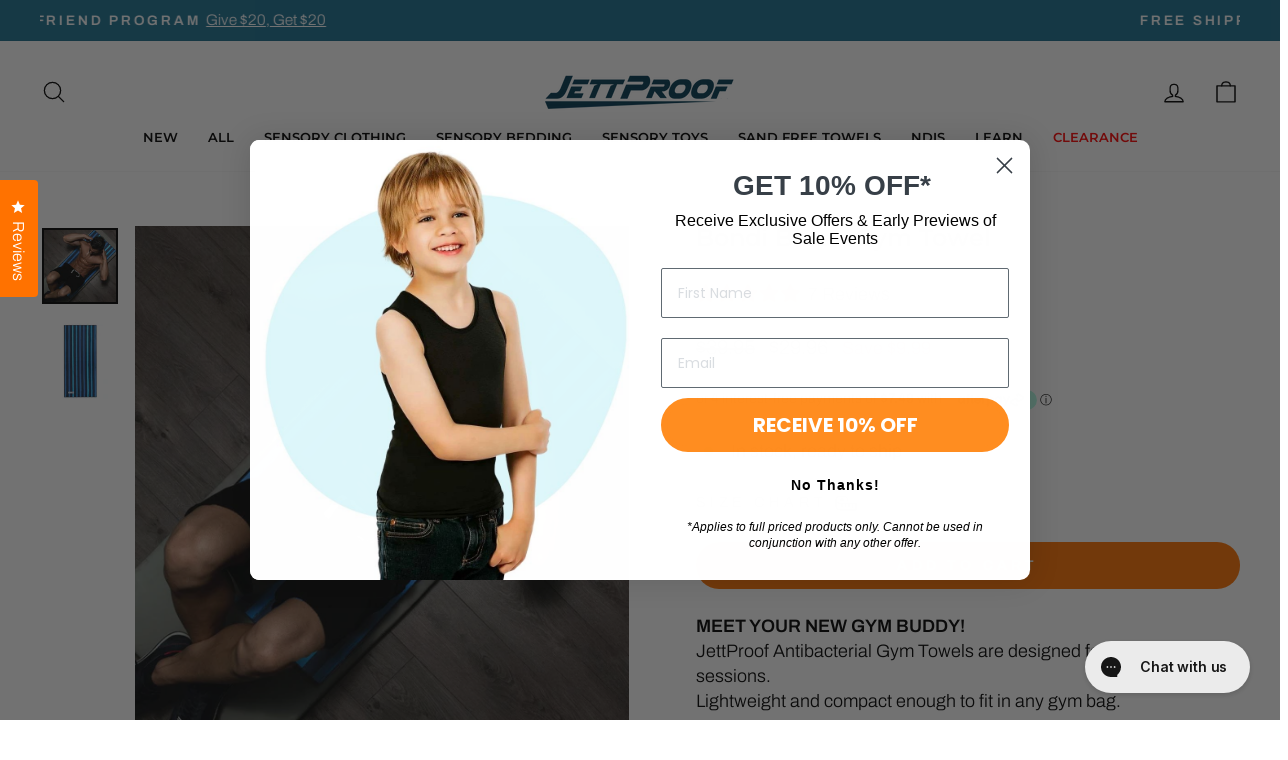

--- FILE ---
content_type: text/html; charset=utf-8
request_url: https://www.jettproof.com.au/products/bondi-gym-towel
body_size: 58649
content:
<!doctype html>
<html class="no-js" lang="en" dir="ltr">
<head>


<!-- Google Tag Manager -->
<script>(function(w,d,s,l,i){w[l]=w[l]||[];w[l].push({'gtm.start':
new Date().getTime(),event:'gtm.js'});var f=d.getElementsByTagName(s)[0],
j=d.createElement(s),dl=l!='dataLayer'?'&l='+l:'';j.async=true;j.src=
'https://www.googletagmanager.com/gtm.js?id='+i+dl;f.parentNode.insertBefore(j,f);
})(window,document,'script','dataLayer','GTM-5R2W4VC');</script>
<!-- End Google Tag Manager -->

  <script>  

  
  (function() {
      class Ultimate_Shopify_DataLayer {
        constructor() {
          window.dataLayer = window.dataLayer || []; 
          
          // use a prefix of events name
          this.eventPrefix = '';

          //Keep the value false to get non-formatted product ID
          this.formattedItemId = true; 

          // data schema
          this.dataSchema = {
            ecommerce: {
                show: true
            },
            dynamicRemarketing: {
                show: true,
                business_vertical: 'retail'
            }
          }

          // add to wishlist selectors
          this.addToWishListSelectors = {
            'addWishListIcon': '',
            'gridItemSelector': '',
            'productLinkSelector': 'a[href*="/products/"]'
          }

          // quick view selectors
          this.quickViewSelector = {
            'quickViewElement': '',
            'gridItemSelector': '',
            'productLinkSelector': 'a[href*="/products/"]'
          }

          // mini cart button selector
          this.miniCartButton = [
            'a[href="/cart"]', 
          ];
          this.miniCartAppersOn = 'click';


          // begin checkout buttons/links selectors
          this.beginCheckoutButtons = [
            'input[name="checkout"]',
            'button[name="checkout"]',
            'a[href="/checkout"]',
            '.additional-checkout-buttons',
          ];

          // direct checkout button selector
          this.shopifyDirectCheckoutButton = [
            '.shopify-payment-button'
          ]

          //Keep the value true if Add to Cart redirects to the cart page
          this.isAddToCartRedirect = false;
          
          // keep the value false if cart items increment/decrement/remove refresh page 
          this.isAjaxCartIncrementDecrement = true;
          

          // Caution: Do not modify anything below this line, as it may result in it not functioning correctly.
          this.cart = {"note":null,"attributes":{},"original_total_price":0,"total_price":0,"total_discount":0,"total_weight":0.0,"item_count":0,"items":[],"requires_shipping":false,"currency":"AUD","items_subtotal_price":0,"cart_level_discount_applications":[],"checkout_charge_amount":0}
          this.countryCode = "AU";
          this.collectData();  
          this.storeURL = "https://www.jettproof.com.au";
        }

        updateCart() {
          fetch("/cart.js")
          .then((response) => response.json())
          .then((data) => {
            this.cart = data;
          });
        }

       debounce(delay) {         
          let timeoutId;
          return function(func) {
            const context = this;
            const args = arguments;
            
            clearTimeout(timeoutId);
            
            timeoutId = setTimeout(function() {
              func.apply(context, args);
            }, delay);
          };
        }

        collectData() { 
            this.customerData();
            this.ajaxRequestData();
            this.searchPageData();
            this.miniCartData();
            this.beginCheckoutData();
  
            
  
            
              this.productSinglePage();
            
  
            
            
            this.addToWishListData();
            this.quickViewData();
            this.formData();
            this.phoneClickData();
            this.emailClickData();
        }        

        //logged in customer data 
        customerData() {
            const currentUser = {};
            

            if (currentUser.email) {
              currentUser.hash_email = "e3b0c44298fc1c149afbf4c8996fb92427ae41e4649b934ca495991b7852b855"
            }

            window.dataLayer = window.dataLayer || [];
            dataLayer.push({
              customer: currentUser
            });
        }

        // add_to_cart, remove_from_cart, search
        ajaxRequestData() {
          const self = this;
          
          // handle non-ajax add to cart
          if(this.isAddToCartRedirect) {
            document.addEventListener('submit', function(event) {
              const addToCartForm = event.target.closest('form[action="/cart/add"]');
              if(addToCartForm) {
                event.preventDefault();
                
                const formData = new FormData(addToCartForm);
            
                fetch(window.Shopify.routes.root + 'cart/add.js', {
                  method: 'POST',
                  body: formData
                })
                .then(response => {
                    window.location.href = "/cart";
                })
                .catch((error) => {
                  console.error('Error:', error);
                });
              }
            });
          }
          
          // fetch
          let originalFetch = window.fetch;
          let debounce = this.debounce(800);
          
          window.fetch = function () {
            return originalFetch.apply(this, arguments).then((response) => {
              if (response.ok) {
                let cloneResponse = response.clone();
                let requestURL = arguments[0];
                
                if(/.*\/search\/?.*\?.*q=.+/.test(requestURL) && !requestURL.includes('&requestFrom=uldt')) {   
                  const queryString = requestURL.split('?')[1];
                  const urlParams = new URLSearchParams(queryString);
                  const search_term = urlParams.get("q");

                  debounce(function() {
                    fetch(`${self.storeURL}/search/suggest.json?q=${search_term}&resources[type]=product&requestFrom=uldt`)
                      .then(res => res.json())
                      .then(function(data) {
                            const products = data.resources.results.products;
                            if(products.length) {
                              const fetchRequests = products.map(product =>
                                fetch(`${self.storeURL}/${product.url.split('?')[0]}.js`)
                                  .then(response => response.json())
                                  .catch(error => console.error('Error fetching:', error))
                              );

                              Promise.all(fetchRequests)
                                .then(products => {
                                    const items = products.map((product) => {
                                      return {
                                        product_id: product.id,
                                        product_title: product.title,
                                        variant_id: product.variants[0].id,
                                        variant_title: product.variants[0].title,
                                        vendor: product.vendor,
                                        total_discount: 0,
                                        final_price: product.price_min,
                                        product_type: product.type, 
                                        quantity: 1
                                      }
                                    });

                                    self.ecommerceDataLayer('search', {search_term, items});
                                })
                            }else {
                              self.ecommerceDataLayer('search', {search_term, items: []});
                            }
                      });
                  });
                }
                else if (requestURL.includes("/cart/add")) {
                  cloneResponse.text().then((text) => {
                    let data = JSON.parse(text);

                    if(data.items && Array.isArray(data.items)) {
                      data.items.forEach(function(item) {
                         self.ecommerceDataLayer('add_to_cart', {items: [item]});
                      })
                    } else {
                      self.ecommerceDataLayer('add_to_cart', {items: [data]});
                    }
                    self.updateCart();
                  });
                }else if(requestURL.includes("/cart/change") || requestURL.includes("/cart/update")) {
                  
                   cloneResponse.text().then((text) => {
                     
                    let newCart = JSON.parse(text);
                    let newCartItems = newCart.items;
                    let oldCartItems = self.cart.items;

                    for(let i = 0; i < oldCartItems.length; i++) {
                      let item = oldCartItems[i];
                      let newItem = newCartItems.find(newItems => newItems.id === item.id);


                      if(newItem) {

                        if(newItem.quantity > item.quantity) {
                          // cart item increment
                          let quantity = (newItem.quantity - item.quantity);
                          let updatedItem = {...item, quantity}
                          self.ecommerceDataLayer('add_to_cart', {items: [updatedItem]});
                          self.updateCart(); 

                        }else if(newItem.quantity < item.quantity) {
                          // cart item decrement
                          let quantity = (item.quantity - newItem.quantity);
                          let updatedItem = {...item, quantity}
                          self.ecommerceDataLayer('remove_from_cart', {items: [updatedItem]});
                          self.updateCart(); 
                        }
                        

                      }else {
                        self.ecommerceDataLayer('remove_from_cart', {items: [item]});
                        self.updateCart(); 
                      }
                    }
                     
                  });
                }
              }
              return response;
            });
          }
          // end fetch 


          //xhr
          var origXMLHttpRequest = XMLHttpRequest;
          XMLHttpRequest = function() {
            var requestURL;
    
            var xhr = new origXMLHttpRequest();
            var origOpen = xhr.open;
            var origSend = xhr.send;
            
            // Override the `open` function.
            xhr.open = function(method, url) {
                requestURL = url;
                return origOpen.apply(this, arguments);
            };
    
    
            xhr.send = function() {
    
                // Only proceed if the request URL matches what we're looking for.
                if (requestURL.includes("/cart/add") || requestURL.includes("/cart/change") || /.*\/search\/?.*\?.*q=.+/.test(requestURL)) {
        
                    xhr.addEventListener('load', function() {
                        if (xhr.readyState === 4) {
                            if (xhr.status >= 200 && xhr.status < 400) { 

                              if(/.*\/search\/?.*\?.*q=.+/.test(requestURL) && !requestURL.inclides('&requestFrom=uldt')) {
                                const queryString = requestURL.split('?')[1];
                                const urlParams = new URLSearchParams(queryString);
                                const search_term = urlParams.get("q");

                                debounce(function() {
                                    fetch(`${self.storeURL}/search/suggest.json?q=${search_term}&resources[type]=product&requestFrom=uldt`)
                                      .then(res => res.json())
                                      .then(function(data) {
                                            const products = data.resources.results.products;
                                            if(products.length) {
                                              const fetchRequests = products.map(product =>
                                                fetch(`${self.storeURL}/${product.url.split('?')[0]}.js`)
                                                  .then(response => response.json())
                                                  .catch(error => console.error('Error fetching:', error))
                                              );
                
                                              Promise.all(fetchRequests)
                                                .then(products => {
                                                    const items = products.map((product) => {
                                                      return {
                                                        product_id: product.id,
                                                        product_title: product.title,
                                                        variant_id: product.variants[0].id,
                                                        variant_title: product.variants[0].title,
                                                        vendor: product.vendor,
                                                        total_discount: 0,
                                                        final_price: product.price_min,
                                                        product_type: product.type, 
                                                        quantity: 1
                                                      }
                                                    });
                
                                                    self.ecommerceDataLayer('search', {search_term, items});
                                                })
                                            }else {
                                              self.ecommerceDataLayer('search', {search_term, items: []});
                                            }
                                      });
                                  });

                              }

                              else if(requestURL.includes("/cart/add")) {
                                  const data = JSON.parse(xhr.responseText);

                                  if(data.items && Array.isArray(data.items)) {
                                    data.items.forEach(function(item) {
                                        self.ecommerceDataLayer('add_to_cart', {items: [item]});
                                      })
                                  } else {
                                    self.ecommerceDataLayer('add_to_cart', {items: [data]});
                                  }
                                  self.updateCart();
                                 
                               }else if(requestURL.includes("/cart/change")) {
                                 
                                  const newCart = JSON.parse(xhr.responseText);
                                  const newCartItems = newCart.items;
                                  let oldCartItems = self.cart.items;
              
                                  for(let i = 0; i < oldCartItems.length; i++) {
                                    let item = oldCartItems[i];
                                    let newItem = newCartItems.find(newItems => newItems.id === item.id);
              
              
                                    if(newItem) {
                                      if(newItem.quantity > item.quantity) {
                                        // cart item increment
                                        let quantity = (newItem.quantity - item.quantity);
                                        let updatedItem = {...item, quantity}
                                        self.ecommerceDataLayer('add_to_cart', {items: [updatedItem]});
                                        self.updateCart(); 
              
                                      }else if(newItem.quantity < item.quantity) {
                                        // cart item decrement
                                        let quantity = (item.quantity - newItem.quantity);
                                        let updatedItem = {...item, quantity}
                                        self.ecommerceDataLayer('remove_from_cart', {items: [updatedItem]});
                                        self.updateCart(); 
                                      }
                                      
              
                                    }else {
                                      self.ecommerceDataLayer('remove_from_cart', {items: [item]});
                                      self.updateCart(); 
                                    }
                                  }
                               }          
                            }
                        }
                    });
                }
    
                return origSend.apply(this, arguments);
            };
    
            return xhr;
          }; 
          //end xhr
        }

        // search event from search page
        searchPageData() {
          const self = this;
          let pageUrl = window.location.href;
          
          if(/.+\/search\?.*\&?q=.+/.test(pageUrl)) {   
            const queryString = pageUrl.split('?')[1];
            const urlParams = new URLSearchParams(queryString);
            const search_term = urlParams.get("q");
                
            fetch(`https://www.jettproof.com.au/search/suggest.json?q=${search_term}&resources[type]=product&requestFrom=uldt`)
            .then(res => res.json())
            .then(function(data) {
                  const products = data.resources.results.products;
                  if(products.length) {
                    const fetchRequests = products.map(product =>
                      fetch(`${self.storeURL}/${product.url.split('?')[0]}.js`)
                        .then(response => response.json())
                        .catch(error => console.error('Error fetching:', error))
                    );
                    Promise.all(fetchRequests)
                    .then(products => {
                        const items = products.map((product) => {
                            return {
                            product_id: product.id,
                            product_title: product.title,
                            variant_id: product.variants[0].id,
                            variant_title: product.variants[0].title,
                            vendor: product.vendor,
                            total_discount: 0,
                            final_price: product.price_min,
                            product_type: product.type, 
                            quantity: 1
                            }
                        });

                        self.ecommerceDataLayer('search', {search_term, items});
                    });
                  }else {
                    self.ecommerceDataLayer('search', {search_term, items: []});
                  }
            });
          }
        }

        // view_cart
        miniCartData() {
          if(this.miniCartButton.length) {
            let self = this;
            if(this.miniCartAppersOn === 'hover') {
              this.miniCartAppersOn = 'mouseenter';
            }
            this.miniCartButton.forEach((selector) => {
            let miniCartButton = document.querySelector(selector);

              if(miniCartButton) {
                miniCartButton.addEventListener(self.miniCartAppersOn, () => {
                  self.ecommerceDataLayer('view_cart', self.cart);
                });
              }
            });
          }
        }

        // begin_checkout
        beginCheckoutData() {
          let self = this;
          document.addEventListener('pointerdown', () => {
            let targetElement = event.target.closest(self.beginCheckoutButtons.join(', '));
            if(targetElement) {
              self.ecommerceDataLayer('begin_checkout', self.cart);
            }
          });
        }

        // view_cart, add_to_cart, remove_from_cart
        viewCartPageData() {
          
          this.ecommerceDataLayer('view_cart', this.cart);

          //if cart quantity chagne reload page 
          if(!this.isAjaxCartIncrementDecrement) {
            const self = this;
            document.addEventListener('pointerdown', (event) => {
              const target = event.target.closest('a[href*="/cart/change?"]');
              if(target) {
                const linkUrl = target.getAttribute('href');
                const queryString = linkUrl.split("?")[1];
                const urlParams = new URLSearchParams(queryString);
                const newQuantity = urlParams.get("quantity");
                const line = urlParams.get("line");
                const cart_id = urlParams.get("id");
        
                
                if(newQuantity && (line || cart_id)) {
                  let item = line ? {...self.cart.items[line - 1]} : self.cart.items.find(item => item.key === cart_id);
        
                  let event = 'add_to_cart';
                  if(newQuantity < item.quantity) {
                    event = 'remove_from_cart';
                  }
        
                  let quantity = Math.abs(newQuantity - item.quantity);
                  item['quantity'] = quantity;
        
                  self.ecommerceDataLayer(event, {items: [item]});
                }
              }
            });
          }
        }

        productSinglePage() {
        
          const item = {
              product_id: 7317591654569,
              variant_id: 41678197620905,
              product_title: "Bondi Blue - Gym Towel",
              vendor: "JettProof",
              line_level_total_discount: 0,
              vendor: "JettProof",
              sku: null,
              product_type: "Gym Towel",
              item_list_id: 300011454633,
              item_list_name: "Discount items2",
              
              final_price: 2996,
              quantity: 1
          };
          
          const variants = [{"id":41678197620905,"title":"Default Title","option1":"Default Title","option2":null,"option3":null,"sku":"MS-3172-Bon","requires_shipping":true,"taxable":true,"featured_image":null,"available":true,"name":"Bondi Blue - Gym Towel","public_title":null,"options":["Default Title"],"price":2996,"weight":0,"compare_at_price":3995,"inventory_quantity":8,"inventory_management":null,"inventory_policy":"deny","barcode":"","requires_selling_plan":false,"selling_plan_allocations":[],"quantity_rule":{"min":1,"max":null,"increment":1}}]
          this.ecommerceDataLayer('view_item', {items: [item]});

          if(this.shopifyDirectCheckoutButton.length) {
              let self = this;
              document.addEventListener('pointerdown', (event) => {  
                let target = event.target;
                let checkoutButton = event.target.closest(this.shopifyDirectCheckoutButton.join(', '));

                if(checkoutButton && (variants || self.quickViewVariants)) {

                    let checkoutForm = checkoutButton.closest('form[action*="/cart/add"]');
                    if(checkoutForm) {

                        let variant_id = null;
                        let varientInput = checkoutForm.querySelector('input[name="id"]');
                        let varientIdFromURL = new URLSearchParams(window.location.search).get('variant');
                        let firstVarientId = item.variant_id;

                        if(varientInput) {
                          variant_id = parseInt(varientInput.value);
                        }else if(varientIdFromURL) {
                          variant_id = varientIdFromURL;
                        }else if(firstVarientId) {
                          variant_id = firstVarientId;
                        }

                        if(variant_id) {
                            variant_id = parseInt(variant_id);

                            let quantity = 1;
                            let quantitySelector = checkoutForm.getAttribute('id');
                            if(quantitySelector) {
                              let quentityInput = document.querySelector('input[name="quantity"][form="'+quantitySelector+'"]');
                              if(quentityInput) {
                                  quantity = +quentityInput.value;
                              }
                            }
                          
                            if(variant_id) {
                                let variant = variants.find(item => item.id === +variant_id);
                                if(variant && item) {
                                    variant_id
                                    item['variant_id'] = variant_id;
                                    item['variant_title'] = variant.title;
                                    item['final_price'] = variant.price;
                                    item['quantity'] = quantity;
                                    
                                    self.ecommerceDataLayer('add_to_cart', {items: [item]});
                                    self.ecommerceDataLayer('begin_checkout', {items: [item]});
                                }else if(self.quickViewedItem) {                                  
                                  let variant = self.quickViewVariants.find(item => item.id === +variant_id);
                                  if(variant) {
                                    self.quickViewedItem['variant_id'] = variant_id;
                                    self.quickViewedItem['variant_title'] = variant.title;
                                    self.quickViewedItem['final_price'] = parseFloat(variant.price) * 100;
                                    self.quickViewedItem['quantity'] = quantity;
                                    
                                    self.ecommerceDataLayer('add_to_cart', {items: [self.quickViewedItem]});
                                    self.ecommerceDataLayer('begin_checkout', {items: [self.quickViewedItem]});
                                    
                                  }
                                }
                            }
                        }
                    }

                }
              }); 
          }
          
          
        }

        collectionsPageData() {
          var ecommerce = {
            'items': [
              
              ]
          };

          ecommerce['item_list_id'] = null
          ecommerce['item_list_name'] = null

          this.ecommerceDataLayer('view_item_list', ecommerce);
        }
        
        
        // add to wishlist
        addToWishListData() {
          if(this.addToWishListSelectors && this.addToWishListSelectors.addWishListIcon) {
            const self = this;
            document.addEventListener('pointerdown', (event) => {
              let target = event.target;
              
              if(target.closest(self.addToWishListSelectors.addWishListIcon)) {
                let pageULR = window.location.href.replace(/\?.+/, '');
                let requestURL = undefined;
          
                if(/\/products\/[^/]+$/.test(pageULR)) {
                  requestURL = pageULR;
                } else if(self.addToWishListSelectors.gridItemSelector && self.addToWishListSelectors.productLinkSelector) {
                  let itemElement = target.closest(self.addToWishListSelectors.gridItemSelector);
                  if(itemElement) {
                    let linkElement = itemElement.querySelector(self.addToWishListSelectors.productLinkSelector); 
                    if(linkElement) {
                      let link = linkElement.getAttribute('href').replace(/\?.+/g, '');
                      if(link && /\/products\/[^/]+$/.test(link)) {
                        requestURL = link;
                      }
                    }
                  }
                }

                if(requestURL) {
                  fetch(requestURL + '.json')
                    .then(res => res.json())
                    .then(result => {
                      let data = result.product;                    
                      if(data) {
                        let dataLayerData = {
                          product_id: data.id,
                            variant_id: data.variants[0].id,
                            product_title: data.title,
                          quantity: 1,
                          final_price: parseFloat(data.variants[0].price) * 100,
                          total_discount: 0,
                          product_type: data.product_type,
                          vendor: data.vendor,
                          variant_title: (data.variants[0].title !== 'Default Title') ? data.variants[0].title : undefined,
                          sku: data.variants[0].sku,
                        }

                        self.ecommerceDataLayer('add_to_wishlist', {items: [dataLayerData]});
                      }
                    });
                }
              }
            });
          }
        }

        quickViewData() {
          if(this.quickViewSelector.quickViewElement && this.quickViewSelector.gridItemSelector && this.quickViewSelector.productLinkSelector) {
            const self = this;
            document.addEventListener('pointerdown', (event) => {
              let target = event.target;
              if(target.closest(self.quickViewSelector.quickViewElement)) {
                let requestURL = undefined;
                let itemElement = target.closest(this.quickViewSelector.gridItemSelector );
                
                if(itemElement) {
                  let linkElement = itemElement.querySelector(self.quickViewSelector.productLinkSelector); 
                  if(linkElement) {
                    let link = linkElement.getAttribute('href').replace(/\?.+/g, '');
                    if(link && /\/products\/[^/]+$/.test(link)) {
                      requestURL = link;
                    }
                  }
                }   
                
                if(requestURL) {
                    fetch(requestURL + '.json')
                      .then(res => res.json())
                      .then(result => {
                        let data = result.product;                    
                        if(data) {
                          let dataLayerData = {
                            product_id: data.id,
                            variant_id: data.variants[0].id,
                            product_title: data.title,
                            quantity: 1,
                            final_price: parseFloat(data.variants[0].price) * 100,
                            total_discount: 0,
                            product_type: data.product_type,
                            vendor: data.vendor,
                            variant_title: (data.variants[0].title !== 'Default Title') ? data.variants[0].title : undefined,
                            sku: data.variants[0].sku,
                          }
  
                          self.ecommerceDataLayer('view_item', {items: [dataLayerData]});
                          self.quickViewVariants = data.variants;
                          self.quickViewedItem = dataLayerData;
                        }
                      });
                  }
              }
            });

            
          }
        }

        // all ecommerce events
        ecommerceDataLayer(event, data) {
          const self = this;
          dataLayer.push({ 'ecommerce': null });
          const dataLayerData = {
            "event": this.eventPrefix + event,
            'ecommerce': {
               'currency': this.cart.currency,
               'items': data.items.map((item, index) => {
                 const dataLayerItem = {
                    'index': index,
                    'item_id': this.formattedItemId  ? `shopify_${this.countryCode}_${item.product_id}_${item.variant_id}` : item.product_id.toString(),
                    'product_id': item.product_id.toString(),
                    'variant_id': item.variant_id.toString(),
                    'item_name': item.product_title,
                    'quantity': item.quantity,
                    'price': +((item.final_price / 100).toFixed(2)),
                    'discount': item.total_discount ? +((item.total_discount / 100).toFixed(2)) : 0 
                }

                if(item.product_type) {
                  dataLayerItem['item_category'] = item.product_type;
                }
                
                if(item.vendor) {
                  dataLayerItem['item_brand'] = item.vendor;
                }
               
                if(item.variant_title && item.variant_title !== 'Default Title') {
                  dataLayerItem['item_variant'] = item.variant_title;
                }
              
                if(item.sku) {
                  dataLayerItem['sku'] = item.sku;
                }

                if(item.item_list_name) {
                  dataLayerItem['item_list_name'] = item.item_list_name;
                }

                if(item.item_list_id) {
                  dataLayerItem['item_list_id'] = item.item_list_id.toString()
                }

                return dataLayerItem;
              })
            }
          }

          if(data.total_price !== undefined) {
            dataLayerData['ecommerce']['value'] =  +((data.total_price / 100).toFixed(2));
          } else {
            dataLayerData['ecommerce']['value'] = +(dataLayerData['ecommerce']['items'].reduce((total, item) => total + item.price, 0)).toFixed(2);
          }
          
          if(data.item_list_id) {
            dataLayerData['ecommerce']['item_list_id'] = data.item_list_id;
          }
          
          if(data.item_list_name) {
            dataLayerData['ecommerce']['item_list_name'] = data.item_list_name;
          }

          if(data.search_term) {
            dataLayerData['search_term'] = data.search_term;
          }

          if(self.dataSchema.dynamicRemarketing && self.dataSchema.dynamicRemarketing.show) {
            dataLayer.push({ 'dynamicRemarketing': null });
            dataLayerData['dynamicRemarketing'] = {
                value: dataLayerData.ecommerce.value,
                items: dataLayerData.ecommerce.items.map(item => ({id: item.item_id ||item.product_id, google_business_vertical: self.dataSchema.dynamicRemarketing.business_vertical}))
            }
          }

          if(!self.dataSchema.ecommerce ||  !self.dataSchema.ecommerce.show) {
            delete dataLayerData['ecommerce'];
          }

          dataLayer.push(dataLayerData);
        }

        
        // contact form submit & newsletters signup
        formData() {
          const self = this;
          document.addEventListener('submit', function(event) {

            let targetForm = event.target.closest('form[action^="/contact"]');


            if(targetForm) {
              const formData = {
                form_location: window.location.href,
                form_id: targetForm.getAttribute('id'),
                form_classes: targetForm.getAttribute('class')
              };
                            
              let formType = targetForm.querySelector('input[name="form_type"]');
              let inputs = targetForm.querySelectorAll("input:not([type=hidden]):not([type=submit]), textarea, select");
              
              inputs.forEach(function(input) {
                var inputName = input.name;
                var inputValue = input.value;
                
                if (inputName && inputValue) {
                  var matches = inputName.match(/\[(.*?)\]/);
                  if (matches && matches.length > 1) {
                     var fieldName = matches[1];
                     formData[fieldName] = input.value;
                  }
                }
              });
              
              if(formType && formType.value === 'customer') {
                dataLayer.push({ event: self.eventPrefix + 'newsletter_signup', ...formData});
              } else if(formType && formType.value === 'contact') {
                dataLayer.push({ event: self.eventPrefix + 'contact_form_submit', ...formData});
              }
            }
          });

        }

        // phone_number_click event
        phoneClickData() {
          const self = this; 
          document.addEventListener('click', function(event) {
            let target = event.target.closest('a[href^="tel:"]');
            if(target) {
              let phone_number = target.getAttribute('href').replace('tel:', '');
              dataLayer.push({
                event: self.eventPrefix + 'phone_number_click',
                page_location: window.location.href,
                link_classes: target.getAttribute('class'),
                link_id: target.getAttribute('id'),
                phone_number
              })
            }
          });
        }
  
        // email_click event
        emailClickData() {
          const self = this; 
          document.addEventListener('click', function(event) {
            let target = event.target.closest('a[href^="mailto:"]');
            if(target) {
              let email_address = target.getAttribute('href').replace('mailto:', '');
              dataLayer.push({
                event: self.eventPrefix + 'email_click',
                page_location: window.location.href,
                link_classes: target.getAttribute('class'),
                link_id: target.getAttribute('id'),
                email_address
              })
            }
          });
        }
      } 
      // end Ultimate_Shopify_DataLayer

      document.addEventListener('DOMContentLoaded', function() {
        try{
          new Ultimate_Shopify_DataLayer();
        }catch(error) {
          console.log(error);
        }
      });
    
  })();
</script>
  
  <!-- Hotjar Tracking Code for Site 5012197 (name missing) -->
<script>
    (function(h,o,t,j,a,r){
        h.hj=h.hj||function(){(h.hj.q=h.hj.q||[]).push(arguments)};
        h._hjSettings={hjid:5012197,hjsv:6};
        a=o.getElementsByTagName('head')[0];
        r=o.createElement('script');r.async=1;
        r.src=t+h._hjSettings.hjid+j+h._hjSettings.hjsv;
        a.appendChild(r);
    })(window,document,'https://static.hotjar.com/c/hotjar-','.js?sv=');
</script><script>
(function(g,e,o,t,a,r,ge,tl,y,s){
g.getElementsByTagName(o)[0].insertAdjacentHTML('afterbegin','<style id="georedirect1537967660600style">body{opacity:0.0 !important;}</style>');
s=function(){g.getElementById('georedirect1537967660600style').innerHTML='body{opacity:1.0 !important;}';};
t=g.getElementsByTagName(o)[0];y=g.createElement(e);y.async=true;
y.src='https://g10300385420.co/gr?id=-LNL00luBUbYtnjz9Il0&refurl='+g.referrer+'&winurl='+encodeURIComponent(window.location);
t.parentNode.insertBefore(y,t);y.onerror=function(){s()};
georedirect1537967660600loaded=function(redirect){var to=0;if(redirect){to=5000};
setTimeout(function(){s();},to)};
})(document,'script','head');
</script>

  <meta name="google-site-verification" content="iuLPRH5I6rcOVzE0_hj6LC9joAUR8JNyYtvullckA2c" />
<meta name="facebook-domain-verification" content="2psbl4l9vue84mr8pwomij03z7n69v" />

  
  <meta charset="utf-8">
  <meta http-equiv="X-UA-Compatible" content="IE=edge,chrome=1">
  <meta name="viewport" content="width=device-width,initial-scale=1">
  <meta name="theme-color" content="#ff7200">
  <link rel="canonical" href="https://www.jettproof.com.au/products/bondi-gym-towel">
  <link rel="preconnect" href="https://cdn.shopify.com" crossorigin>
  <link rel="preconnect" href="https://fonts.shopifycdn.com" crossorigin>
  <link rel="dns-prefetch" href="https://productreviews.shopifycdn.com">
  <link rel="dns-prefetch" href="https://ajax.googleapis.com">
  <link rel="dns-prefetch" href="https://maps.googleapis.com">
  <link rel="dns-prefetch" href="https://maps.gstatic.com"><link rel="shortcut icon" href="//www.jettproof.com.au/cdn/shop/files/jettproof-favicon_32x32.jpg?v=1613684545" type="image/png" /><title>Bondi Blue - Gym Towel
&ndash; JETTPROOF Calming Sensory Clothing Inspired by Jett
</title>
<meta name="description" content="JettProof Antibacterial Gym Towels are a popular choice for outdoor exercise, gym or physiotherapy sessions. Antibacterial, high quality finish, Ultra-absorbent Lightweight and compact design, Handy hook, hang it anywhere, Double-sided design, Innovative and Australian Made Perfect size: 100cm x 46cm"><meta property="og:site_name" content="JETTPROOF Calming Sensory Clothing Inspired by Jett">
  <meta property="og:url" content="https://www.jettproof.com.au/products/bondi-gym-towel">
  <meta property="og:title" content="Bondi Blue - Gym Towel">
  <meta property="og:type" content="product">
  <meta property="og:description" content="JettProof Antibacterial Gym Towels are a popular choice for outdoor exercise, gym or physiotherapy sessions. Antibacterial, high quality finish, Ultra-absorbent Lightweight and compact design, Handy hook, hang it anywhere, Double-sided design, Innovative and Australian Made Perfect size: 100cm x 46cm"><meta property="og:image" content="http://www.jettproof.com.au/cdn/shop/products/Bondi_Workout_Towel_cff3698e-d293-405d-86d4-49674e4d7f34.jpg?v=1754574183">
    <meta property="og:image:secure_url" content="https://www.jettproof.com.au/cdn/shop/products/Bondi_Workout_Towel_cff3698e-d293-405d-86d4-49674e4d7f34.jpg?v=1754574183">
    <meta property="og:image:width" content="1200">
    <meta property="og:image:height" content="1200"><meta name="twitter:site" content="@">
  <meta name="twitter:card" content="summary_large_image">
  <meta name="twitter:title" content="Bondi Blue - Gym Towel">
  <meta name="twitter:description" content="JettProof Antibacterial Gym Towels are a popular choice for outdoor exercise, gym or physiotherapy sessions. Antibacterial, high quality finish, Ultra-absorbent Lightweight and compact design, Handy hook, hang it anywhere, Double-sided design, Innovative and Australian Made Perfect size: 100cm x 46cm">
<style data-shopify>@font-face {
  font-family: Montserrat;
  font-weight: 600;
  font-style: normal;
  font-display: swap;
  src: url("//www.jettproof.com.au/cdn/fonts/montserrat/montserrat_n6.1326b3e84230700ef15b3a29fb520639977513e0.woff2") format("woff2"),
       url("//www.jettproof.com.au/cdn/fonts/montserrat/montserrat_n6.652f051080eb14192330daceed8cd53dfdc5ead9.woff") format("woff");
}

  @font-face {
  font-family: Archivo;
  font-weight: 300;
  font-style: normal;
  font-display: swap;
  src: url("//www.jettproof.com.au/cdn/fonts/archivo/archivo_n3.e41bf5e25d9efc4add39f7a7e0066e680b0bb437.woff2") format("woff2"),
       url("//www.jettproof.com.au/cdn/fonts/archivo/archivo_n3.97e202b300ff112a37bcdb6c4be2c4363973bc6f.woff") format("woff");
}


  @font-face {
  font-family: Archivo;
  font-weight: 600;
  font-style: normal;
  font-display: swap;
  src: url("//www.jettproof.com.au/cdn/fonts/archivo/archivo_n6.06ce7cb3e84f9557d04c35761e39e39ea101fb19.woff2") format("woff2"),
       url("//www.jettproof.com.au/cdn/fonts/archivo/archivo_n6.5dd16bc207dfc6d25ca8472d89387d828f610453.woff") format("woff");
}

  @font-face {
  font-family: Archivo;
  font-weight: 300;
  font-style: italic;
  font-display: swap;
  src: url("//www.jettproof.com.au/cdn/fonts/archivo/archivo_i3.a474c443b18701aabb25723884ae9d9cb6609cdc.woff2") format("woff2"),
       url("//www.jettproof.com.au/cdn/fonts/archivo/archivo_i3.351822a362f4641d46438ce4c2a9edb740b28f0a.woff") format("woff");
}

  @font-face {
  font-family: Archivo;
  font-weight: 600;
  font-style: italic;
  font-display: swap;
  src: url("//www.jettproof.com.au/cdn/fonts/archivo/archivo_i6.0bb24d252a74d8be5c11aebd8e0623d0e78d962e.woff2") format("woff2"),
       url("//www.jettproof.com.au/cdn/fonts/archivo/archivo_i6.fbf64fc840abbe90ebdedde597401d7b3b9f31ef.woff") format("woff");
}

</style><link href="//www.jettproof.com.au/cdn/shop/t/69/assets/theme.css?v=71874399395155458321762779508" rel="stylesheet" type="text/css" media="all" />
<style data-shopify>:root {
    --typeHeaderPrimary: Montserrat;
    --typeHeaderFallback: sans-serif;
    --typeHeaderSize: 28px;
    --typeHeaderWeight: 600;
    --typeHeaderLineHeight: 1;
    --typeHeaderSpacing: 0.0em;

    --typeBasePrimary:Archivo;
    --typeBaseFallback:sans-serif;
    --typeBaseSize: 18px;
    --typeBaseWeight: 300;
    --typeBaseSpacing: 0.0em;
    --typeBaseLineHeight: 1.4;

    --typeCollectionTitle: 17px;

    --iconWeight: 3px;
    --iconLinecaps: round;

    
      --buttonRadius: 50px;
    

    --colorGridOverlayOpacity: 0.2;
  }

  .placeholder-content {
    background-image: linear-gradient(100deg, #ffffff 40%, #f7f7f7 63%, #ffffff 79%);
  }</style><script>
    document.documentElement.className = document.documentElement.className.replace('no-js', 'js');

    window.theme = window.theme || {};
    theme.routes = {
      home: "/",
      cart: "/cart.js",
      cartPage: "/cart",
      cartAdd: "/cart/add.js",
      cartChange: "/cart/change.js",
      search: "/search"
    };
    theme.strings = {
      soldOut: "Sold Out",
      unavailable: "Unavailable",
      inStockLabel: "In stock, ready to ship",
      oneStockLabel: "Low stock - [count] item left",
      otherStockLabel: "Low stock - [count] items left",
      willNotShipUntil: "Ready to ship [date]",
      willBeInStockAfter: "Back in stock [date]",
      waitingForStock: "Inventory on the way",
      savePrice: "Save [saved_amount]",
      cartEmpty: "Your cart is currently empty.",
      cartTermsConfirmation: "You must agree with the terms and conditions of sales to check out",
      searchCollections: "Collections:",
      searchPages: "Pages:",
      searchArticles: "Articles:",
      productFrom: "from ",
    };
    theme.settings = {
      cartType: "page",
      isCustomerTemplate: false,
      moneyFormat: "\u003cspan class=money\u003e${{amount}}\u003c\/span\u003e",
      saveType: "dollar",
      productImageSize: "square",
      productImageCover: true,
      predictiveSearch: false,
      predictiveSearchType: "product,article,page,collection",
      predictiveSearchVendor: false,
      predictiveSearchPrice: false,
      quickView: true,
      themeName: 'Impulse',
      themeVersion: "7.1.0"
    };
  </script>

  <script>window.performance && window.performance.mark && window.performance.mark('shopify.content_for_header.start');</script><meta name="google-site-verification" content="ezMg6V41aUXh_vZzDPpnMacrfsj4yGv-bilZgtJrmgo">
<meta id="shopify-digital-wallet" name="shopify-digital-wallet" content="/20603041/digital_wallets/dialog">
<meta name="shopify-checkout-api-token" content="c2c78b3a7b30e75dd4464e99219959fb">
<meta id="in-context-paypal-metadata" data-shop-id="20603041" data-venmo-supported="false" data-environment="production" data-locale="en_US" data-paypal-v4="true" data-currency="AUD">
<link rel="alternate" type="application/json+oembed" href="https://www.jettproof.com.au/products/bondi-gym-towel.oembed">
<script async="async" src="/checkouts/internal/preloads.js?locale=en-AU"></script>
<link rel="preconnect" href="https://shop.app" crossorigin="anonymous">
<script async="async" src="https://shop.app/checkouts/internal/preloads.js?locale=en-AU&shop_id=20603041" crossorigin="anonymous"></script>
<script id="apple-pay-shop-capabilities" type="application/json">{"shopId":20603041,"countryCode":"AU","currencyCode":"AUD","merchantCapabilities":["supports3DS"],"merchantId":"gid:\/\/shopify\/Shop\/20603041","merchantName":"JETTPROOF Calming Sensory Clothing Inspired by Jett","requiredBillingContactFields":["postalAddress","email","phone"],"requiredShippingContactFields":["postalAddress","email","phone"],"shippingType":"shipping","supportedNetworks":["visa","masterCard","amex","jcb"],"total":{"type":"pending","label":"JETTPROOF Calming Sensory Clothing Inspired by Jett","amount":"1.00"},"shopifyPaymentsEnabled":true,"supportsSubscriptions":true}</script>
<script id="shopify-features" type="application/json">{"accessToken":"c2c78b3a7b30e75dd4464e99219959fb","betas":["rich-media-storefront-analytics"],"domain":"www.jettproof.com.au","predictiveSearch":true,"shopId":20603041,"locale":"en"}</script>
<script>var Shopify = Shopify || {};
Shopify.shop = "jettproof-com-au.myshopify.com";
Shopify.locale = "en";
Shopify.currency = {"active":"AUD","rate":"1.0"};
Shopify.country = "AU";
Shopify.theme = {"name":"SECTIONS LATEST UPDATE - Copy AIA UX Updat...","id":145230823593,"schema_name":"Impulse","schema_version":"7.1.0","theme_store_id":857,"role":"main"};
Shopify.theme.handle = "null";
Shopify.theme.style = {"id":null,"handle":null};
Shopify.cdnHost = "www.jettproof.com.au/cdn";
Shopify.routes = Shopify.routes || {};
Shopify.routes.root = "/";</script>
<script type="module">!function(o){(o.Shopify=o.Shopify||{}).modules=!0}(window);</script>
<script>!function(o){function n(){var o=[];function n(){o.push(Array.prototype.slice.apply(arguments))}return n.q=o,n}var t=o.Shopify=o.Shopify||{};t.loadFeatures=n(),t.autoloadFeatures=n()}(window);</script>
<script>
  window.ShopifyPay = window.ShopifyPay || {};
  window.ShopifyPay.apiHost = "shop.app\/pay";
  window.ShopifyPay.redirectState = null;
</script>
<script id="shop-js-analytics" type="application/json">{"pageType":"product"}</script>
<script defer="defer" async type="module" src="//www.jettproof.com.au/cdn/shopifycloud/shop-js/modules/v2/client.init-shop-cart-sync_D0dqhulL.en.esm.js"></script>
<script defer="defer" async type="module" src="//www.jettproof.com.au/cdn/shopifycloud/shop-js/modules/v2/chunk.common_CpVO7qML.esm.js"></script>
<script type="module">
  await import("//www.jettproof.com.au/cdn/shopifycloud/shop-js/modules/v2/client.init-shop-cart-sync_D0dqhulL.en.esm.js");
await import("//www.jettproof.com.au/cdn/shopifycloud/shop-js/modules/v2/chunk.common_CpVO7qML.esm.js");

  window.Shopify.SignInWithShop?.initShopCartSync?.({"fedCMEnabled":true,"windoidEnabled":true});

</script>
<script>
  window.Shopify = window.Shopify || {};
  if (!window.Shopify.featureAssets) window.Shopify.featureAssets = {};
  window.Shopify.featureAssets['shop-js'] = {"shop-cart-sync":["modules/v2/client.shop-cart-sync_D9bwt38V.en.esm.js","modules/v2/chunk.common_CpVO7qML.esm.js"],"init-fed-cm":["modules/v2/client.init-fed-cm_BJ8NPuHe.en.esm.js","modules/v2/chunk.common_CpVO7qML.esm.js"],"init-shop-email-lookup-coordinator":["modules/v2/client.init-shop-email-lookup-coordinator_pVrP2-kG.en.esm.js","modules/v2/chunk.common_CpVO7qML.esm.js"],"shop-cash-offers":["modules/v2/client.shop-cash-offers_CNh7FWN-.en.esm.js","modules/v2/chunk.common_CpVO7qML.esm.js","modules/v2/chunk.modal_DKF6x0Jh.esm.js"],"init-shop-cart-sync":["modules/v2/client.init-shop-cart-sync_D0dqhulL.en.esm.js","modules/v2/chunk.common_CpVO7qML.esm.js"],"init-windoid":["modules/v2/client.init-windoid_DaoAelzT.en.esm.js","modules/v2/chunk.common_CpVO7qML.esm.js"],"shop-toast-manager":["modules/v2/client.shop-toast-manager_1DND8Tac.en.esm.js","modules/v2/chunk.common_CpVO7qML.esm.js"],"pay-button":["modules/v2/client.pay-button_CFeQi1r6.en.esm.js","modules/v2/chunk.common_CpVO7qML.esm.js"],"shop-button":["modules/v2/client.shop-button_Ca94MDdQ.en.esm.js","modules/v2/chunk.common_CpVO7qML.esm.js"],"shop-login-button":["modules/v2/client.shop-login-button_DPYNfp1Z.en.esm.js","modules/v2/chunk.common_CpVO7qML.esm.js","modules/v2/chunk.modal_DKF6x0Jh.esm.js"],"avatar":["modules/v2/client.avatar_BTnouDA3.en.esm.js"],"shop-follow-button":["modules/v2/client.shop-follow-button_BMKh4nJE.en.esm.js","modules/v2/chunk.common_CpVO7qML.esm.js","modules/v2/chunk.modal_DKF6x0Jh.esm.js"],"init-customer-accounts-sign-up":["modules/v2/client.init-customer-accounts-sign-up_CJXi5kRN.en.esm.js","modules/v2/client.shop-login-button_DPYNfp1Z.en.esm.js","modules/v2/chunk.common_CpVO7qML.esm.js","modules/v2/chunk.modal_DKF6x0Jh.esm.js"],"init-shop-for-new-customer-accounts":["modules/v2/client.init-shop-for-new-customer-accounts_BoBxkgWu.en.esm.js","modules/v2/client.shop-login-button_DPYNfp1Z.en.esm.js","modules/v2/chunk.common_CpVO7qML.esm.js","modules/v2/chunk.modal_DKF6x0Jh.esm.js"],"init-customer-accounts":["modules/v2/client.init-customer-accounts_DCuDTzpR.en.esm.js","modules/v2/client.shop-login-button_DPYNfp1Z.en.esm.js","modules/v2/chunk.common_CpVO7qML.esm.js","modules/v2/chunk.modal_DKF6x0Jh.esm.js"],"checkout-modal":["modules/v2/client.checkout-modal_U_3e4VxF.en.esm.js","modules/v2/chunk.common_CpVO7qML.esm.js","modules/v2/chunk.modal_DKF6x0Jh.esm.js"],"lead-capture":["modules/v2/client.lead-capture_DEgn0Z8u.en.esm.js","modules/v2/chunk.common_CpVO7qML.esm.js","modules/v2/chunk.modal_DKF6x0Jh.esm.js"],"shop-login":["modules/v2/client.shop-login_CoM5QKZ_.en.esm.js","modules/v2/chunk.common_CpVO7qML.esm.js","modules/v2/chunk.modal_DKF6x0Jh.esm.js"],"payment-terms":["modules/v2/client.payment-terms_BmrqWn8r.en.esm.js","modules/v2/chunk.common_CpVO7qML.esm.js","modules/v2/chunk.modal_DKF6x0Jh.esm.js"]};
</script>
<script>(function() {
  var isLoaded = false;
  function asyncLoad() {
    if (isLoaded) return;
    isLoaded = true;
    var urls = ["\/\/shopify.privy.com\/widget.js?shop=jettproof-com-au.myshopify.com","https:\/\/cdn.shopify.com\/s\/files\/1\/1710\/7463\/files\/hide.js?11732160676976062842\u0026shop=jettproof-com-au.myshopify.com","https:\/\/requestquote.w3apps.co\/js\/app.js?shop=jettproof-com-au.myshopify.com","https:\/\/static.klaviyo.com\/onsite\/js\/klaviyo.js?company_id=QcgXEQ\u0026shop=jettproof-com-au.myshopify.com","https:\/\/static.klaviyo.com\/onsite\/js\/klaviyo.js?company_id=QcgXEQ\u0026shop=jettproof-com-au.myshopify.com","https:\/\/d10lpsik1i8c69.cloudfront.net\/w.js?shop=jettproof-com-au.myshopify.com","https:\/\/config.gorgias.chat\/bundle-loader\/01HWP9DCPBZ3VC7KTH9KQ9VB51?source=shopify1click\u0026shop=jettproof-com-au.myshopify.com","\/\/app.backinstock.org\/widget\/14223_1746004468.js?category=bis\u0026v=6\u0026shop=jettproof-com-au.myshopify.com","\/\/cdn.shopify.com\/proxy\/324f6c744ed7ddbe0ae9c1a7c6b94fe74ea7cad699f2ed1073347f9870cfe6bb\/d1639lhkj5l89m.cloudfront.net\/js\/storefront\/uppromote.js?shop=jettproof-com-au.myshopify.com\u0026sp-cache-control=cHVibGljLCBtYXgtYWdlPTkwMA","https:\/\/cdn.9gtb.com\/loader.js?g_cvt_id=f262263f-7c1e-4efc-986e-bce835c4d82b\u0026shop=jettproof-com-au.myshopify.com"];
    for (var i = 0; i < urls.length; i++) {
      var s = document.createElement('script');
      s.type = 'text/javascript';
      s.async = true;
      s.src = urls[i];
      var x = document.getElementsByTagName('script')[0];
      x.parentNode.insertBefore(s, x);
    }
  };
  if(window.attachEvent) {
    window.attachEvent('onload', asyncLoad);
  } else {
    window.addEventListener('load', asyncLoad, false);
  }
})();</script>
<script id="__st">var __st={"a":20603041,"offset":39600,"reqid":"0771466a-e5f4-4c78-b97a-d60c22742349-1764104928","pageurl":"www.jettproof.com.au\/products\/bondi-gym-towel","u":"3303a4a9a711","p":"product","rtyp":"product","rid":7317591654569};</script>
<script>window.ShopifyPaypalV4VisibilityTracking = true;</script>
<script id="captcha-bootstrap">!function(){'use strict';const t='contact',e='account',n='new_comment',o=[[t,t],['blogs',n],['comments',n],[t,'customer']],c=[[e,'customer_login'],[e,'guest_login'],[e,'recover_customer_password'],[e,'create_customer']],r=t=>t.map((([t,e])=>`form[action*='/${t}']:not([data-nocaptcha='true']) input[name='form_type'][value='${e}']`)).join(','),a=t=>()=>t?[...document.querySelectorAll(t)].map((t=>t.form)):[];function s(){const t=[...o],e=r(t);return a(e)}const i='password',u='form_key',d=['recaptcha-v3-token','g-recaptcha-response','h-captcha-response',i],f=()=>{try{return window.sessionStorage}catch{return}},m='__shopify_v',_=t=>t.elements[u];function p(t,e,n=!1){try{const o=window.sessionStorage,c=JSON.parse(o.getItem(e)),{data:r}=function(t){const{data:e,action:n}=t;return t[m]||n?{data:e,action:n}:{data:t,action:n}}(c);for(const[e,n]of Object.entries(r))t.elements[e]&&(t.elements[e].value=n);n&&o.removeItem(e)}catch(o){console.error('form repopulation failed',{error:o})}}const l='form_type',E='cptcha';function T(t){t.dataset[E]=!0}const w=window,h=w.document,L='Shopify',v='ce_forms',y='captcha';let A=!1;((t,e)=>{const n=(g='f06e6c50-85a8-45c8-87d0-21a2b65856fe',I='https://cdn.shopify.com/shopifycloud/storefront-forms-hcaptcha/ce_storefront_forms_captcha_hcaptcha.v1.5.2.iife.js',D={infoText:'Protected by hCaptcha',privacyText:'Privacy',termsText:'Terms'},(t,e,n)=>{const o=w[L][v],c=o.bindForm;if(c)return c(t,g,e,D).then(n);var r;o.q.push([[t,g,e,D],n]),r=I,A||(h.body.append(Object.assign(h.createElement('script'),{id:'captcha-provider',async:!0,src:r})),A=!0)});var g,I,D;w[L]=w[L]||{},w[L][v]=w[L][v]||{},w[L][v].q=[],w[L][y]=w[L][y]||{},w[L][y].protect=function(t,e){n(t,void 0,e),T(t)},Object.freeze(w[L][y]),function(t,e,n,w,h,L){const[v,y,A,g]=function(t,e,n){const i=e?o:[],u=t?c:[],d=[...i,...u],f=r(d),m=r(i),_=r(d.filter((([t,e])=>n.includes(e))));return[a(f),a(m),a(_),s()]}(w,h,L),I=t=>{const e=t.target;return e instanceof HTMLFormElement?e:e&&e.form},D=t=>v().includes(t);t.addEventListener('submit',(t=>{const e=I(t);if(!e)return;const n=D(e)&&!e.dataset.hcaptchaBound&&!e.dataset.recaptchaBound,o=_(e),c=g().includes(e)&&(!o||!o.value);(n||c)&&t.preventDefault(),c&&!n&&(function(t){try{if(!f())return;!function(t){const e=f();if(!e)return;const n=_(t);if(!n)return;const o=n.value;o&&e.removeItem(o)}(t);const e=Array.from(Array(32),(()=>Math.random().toString(36)[2])).join('');!function(t,e){_(t)||t.append(Object.assign(document.createElement('input'),{type:'hidden',name:u})),t.elements[u].value=e}(t,e),function(t,e){const n=f();if(!n)return;const o=[...t.querySelectorAll(`input[type='${i}']`)].map((({name:t})=>t)),c=[...d,...o],r={};for(const[a,s]of new FormData(t).entries())c.includes(a)||(r[a]=s);n.setItem(e,JSON.stringify({[m]:1,action:t.action,data:r}))}(t,e)}catch(e){console.error('failed to persist form',e)}}(e),e.submit())}));const S=(t,e)=>{t&&!t.dataset[E]&&(n(t,e.some((e=>e===t))),T(t))};for(const o of['focusin','change'])t.addEventListener(o,(t=>{const e=I(t);D(e)&&S(e,y())}));const B=e.get('form_key'),M=e.get(l),P=B&&M;t.addEventListener('DOMContentLoaded',(()=>{const t=y();if(P)for(const e of t)e.elements[l].value===M&&p(e,B);[...new Set([...A(),...v().filter((t=>'true'===t.dataset.shopifyCaptcha))])].forEach((e=>S(e,t)))}))}(h,new URLSearchParams(w.location.search),n,t,e,['guest_login'])})(!0,!0)}();</script>
<script integrity="sha256-52AcMU7V7pcBOXWImdc/TAGTFKeNjmkeM1Pvks/DTgc=" data-source-attribution="shopify.loadfeatures" defer="defer" src="//www.jettproof.com.au/cdn/shopifycloud/storefront/assets/storefront/load_feature-81c60534.js" crossorigin="anonymous"></script>
<script crossorigin="anonymous" defer="defer" src="//www.jettproof.com.au/cdn/shopifycloud/storefront/assets/shopify_pay/storefront-65b4c6d7.js?v=20250812"></script>
<script data-source-attribution="shopify.dynamic_checkout.dynamic.init">var Shopify=Shopify||{};Shopify.PaymentButton=Shopify.PaymentButton||{isStorefrontPortableWallets:!0,init:function(){window.Shopify.PaymentButton.init=function(){};var t=document.createElement("script");t.src="https://www.jettproof.com.au/cdn/shopifycloud/portable-wallets/latest/portable-wallets.en.js",t.type="module",document.head.appendChild(t)}};
</script>
<script data-source-attribution="shopify.dynamic_checkout.buyer_consent">
  function portableWalletsHideBuyerConsent(e){var t=document.getElementById("shopify-buyer-consent"),n=document.getElementById("shopify-subscription-policy-button");t&&n&&(t.classList.add("hidden"),t.setAttribute("aria-hidden","true"),n.removeEventListener("click",e))}function portableWalletsShowBuyerConsent(e){var t=document.getElementById("shopify-buyer-consent"),n=document.getElementById("shopify-subscription-policy-button");t&&n&&(t.classList.remove("hidden"),t.removeAttribute("aria-hidden"),n.addEventListener("click",e))}window.Shopify?.PaymentButton&&(window.Shopify.PaymentButton.hideBuyerConsent=portableWalletsHideBuyerConsent,window.Shopify.PaymentButton.showBuyerConsent=portableWalletsShowBuyerConsent);
</script>
<script data-source-attribution="shopify.dynamic_checkout.cart.bootstrap">document.addEventListener("DOMContentLoaded",(function(){function t(){return document.querySelector("shopify-accelerated-checkout-cart, shopify-accelerated-checkout")}if(t())Shopify.PaymentButton.init();else{new MutationObserver((function(e,n){t()&&(Shopify.PaymentButton.init(),n.disconnect())})).observe(document.body,{childList:!0,subtree:!0})}}));
</script>
<link id="shopify-accelerated-checkout-styles" rel="stylesheet" media="screen" href="https://www.jettproof.com.au/cdn/shopifycloud/portable-wallets/latest/accelerated-checkout-backwards-compat.css" crossorigin="anonymous">
<style id="shopify-accelerated-checkout-cart">
        #shopify-buyer-consent {
  margin-top: 1em;
  display: inline-block;
  width: 100%;
}

#shopify-buyer-consent.hidden {
  display: none;
}

#shopify-subscription-policy-button {
  background: none;
  border: none;
  padding: 0;
  text-decoration: underline;
  font-size: inherit;
  cursor: pointer;
}

#shopify-subscription-policy-button::before {
  box-shadow: none;
}

      </style>

<script>window.performance && window.performance.mark && window.performance.mark('shopify.content_for_header.end');</script>

  <script src="//www.jettproof.com.au/cdn/shop/t/69/assets/vendor-scripts-v11.js" defer="defer"></script><script src="//www.jettproof.com.au/cdn/shop/t/69/assets/theme.js?v=13862351161817530741746408482" defer="defer"></script>

        
        
<script>
    
    
    
    
    var gsf_conversion_data = {page_type : 'product', event : 'view_item', data : {product_data : [{variant_id : 41678197620905, product_id : 7317591654569, name : "Bondi Blue - Gym Towel", price : "29.96", currency : "AUD", sku : "MS-3172-Bon", brand : "JettProof", variant : "Default Title", category : "Gym Towel", quantity : "8" }], total_price : "29.96", shop_currency : "AUD"}};
    
</script>
<!-- BEGIN app block: shopify://apps/seo-manager-venntov/blocks/seomanager/c54c366f-d4bb-4d52-8d2f-dd61ce8e7e12 --><!-- BEGIN app snippet: SEOManager4 -->
<meta name='seomanager' content='4.0.5' /> 


<script>
	function sm_htmldecode(str) {
		var txt = document.createElement('textarea');
		txt.innerHTML = str;
		return txt.value;
	}

	var venntov_title = sm_htmldecode("Bondi Blue - Gym Towel");
	var venntov_description = sm_htmldecode("JettProof Antibacterial Gym Towels are a popular choice for outdoor exercise, gym or physiotherapy sessions. Antibacterial, high quality finish, Ultra-absorbent Lightweight and compact design, Handy hook, hang it anywhere, Double-sided design, Innovative and Australian Made Perfect size: 100cm x 46cm");
	
	if (venntov_title != '') {
		document.title = venntov_title;	
	}
	else {
		document.title = "Bondi Blue - Gym Towel";	
	}

	if (document.querySelector('meta[name="description"]') == null) {
		var venntov_desc = document.createElement('meta');
		venntov_desc.name = "description";
		venntov_desc.content = venntov_description;
		var venntov_head = document.head;
		venntov_head.appendChild(venntov_desc);
	} else {
		document.querySelector('meta[name="description"]').setAttribute("content", venntov_description);
	}
</script>

<script>
	var venntov_robotVals = "index, follow, max-image-preview:large, max-snippet:-1, max-video-preview:-1";
	if (venntov_robotVals !== "") {
		document.querySelectorAll("[name='robots']").forEach(e => e.remove());
		var venntov_robotMeta = document.createElement('meta');
		venntov_robotMeta.name = "robots";
		venntov_robotMeta.content = venntov_robotVals;
		var venntov_head = document.head;
		venntov_head.appendChild(venntov_robotMeta);
	}
</script>

<script>
	var venntov_googleVals = "";
	if (venntov_googleVals !== "") {
		document.querySelectorAll("[name='google']").forEach(e => e.remove());
		var venntov_googleMeta = document.createElement('meta');
		venntov_googleMeta.name = "google";
		venntov_googleMeta.content = venntov_googleVals;
		var venntov_head = document.head;
		venntov_head.appendChild(venntov_googleMeta);
	}
	</script><meta name="google-site-verification" content="ezMg6V41aUXh_vZzDPpnMacrfsj4yGv-bilZgtJrmgo" />
	<!-- JSON-LD support -->
			<script type="application/ld+json">
			{
				"@context": "https://schema.org",
				"@id": "https://www.jettproof.com.au/products/bondi-gym-towel",
				"@type": "Product","sku": "MS-3172-Bon","mpn": "MS-3172-Bon","brand": {
					"@type": "Brand",
					"name": "JettProof"
				},
				"description": "MEET YOUR NEW GYM BUDDY!JettProof Antibacterial Gym Towels are designed for healthier gym sessions.Lightweight and compact enough to fit in any gym bag.\nGYM TOWEL HIGHLIGHTS\nGYM TOWEL FEATURES✓ Ultra-absorbent and fast drying✓ Antibacterial and Anti-odour✓ Lightweight and compact✓ Made from high quality, recycled fibres✓ Unique and Innovative - the perfect gift✓ Double-sided design✓ Over 30 designs to choose from✓ Australian MadeGYM TOWEL SIZINGPerfect size: 100cm x 46cmMatch your Gym Towel with our Sand Free Towels\nTHANK YOU FOR SUPPORTING AUSTRALIAN MADEBy purchasing our Gym Towels you are supporting Australian Manufacturing",
				"url": "https://www.jettproof.com.au/products/bondi-gym-towel",
				"name": "Bondi Blue - Gym Towel","image": "https://www.jettproof.com.au/cdn/shop/products/Bondi_Workout_Towel_cff3698e-d293-405d-86d4-49674e4d7f34.jpg?v=1754574183&width=1024","offers": [{
							"@type": "Offer",
							"availability": "https://schema.org/InStock",
							"itemCondition": "https://schema.org/NewCondition",
							"priceCurrency": "AUD",
							"price": "29.96",
							"priceValidUntil": "2026-11-26",
							"url": "https://www.jettproof.com.au/products/bondi-gym-towel?variant=41678197620905",
							"checkoutPageURLTemplate": "https://www.jettproof.com.au/cart/add?id=41678197620905&quantity=1",
								"image": "https://www.jettproof.com.au/cdn/shop/products/Bondi_Workout_Towel_cff3698e-d293-405d-86d4-49674e4d7f34.jpg?v=1754574183&width=1024",
							"mpn": "MS-3172-Bon",
								"sku": "MS-3172-Bon",
							"seller": {
								"@type": "Organization",
								"name": "JETTPROOF Calming Sensory Clothing Inspired by Jett"
							}
						}]}
			</script>
<script type="application/ld+json">
				{
					"@context": "http://schema.org",
					"@type": "BreadcrumbList",
					"name": "Breadcrumbs",
					"itemListElement": [{
							"@type": "ListItem",
							"position": 1,
							"name": "Bondi Blue - Gym Towel",
							"item": "https://www.jettproof.com.au/products/bondi-gym-towel"
						}]
				}
				</script>
<!-- 524F4D20383A3331 --><!-- END app snippet -->

<!-- END app block --><!-- BEGIN app block: shopify://apps/okendo/blocks/theme-settings/bb689e69-ea70-4661-8fb7-ad24a2e23c29 --><!-- BEGIN app snippet: header-metafields -->




    <script id="okeReferralSettings" type="application/json">{"subscriberId":"3908a537-9a0b-41dd-a01d-e7feabdbad43","localeAndVariant":{"code":"en"},"referralSettings":{"referralsDisabled":false,"rewardSet":{"sender":{"type":"coupon","description":"$20 off your next order with a minimum purchase of $79","value":20,"valueType":"fixed_amount"},"recipient":{"type":"coupon","description":"$20 off your next order with a minimum purchase of $79","value":20,"valueType":"fixed_amount"}},"terms":{"content":"The minimum spend is $79. The recipient must be a first-time customer and complete their purchase for the referrer to qualify. Self-referrals are not valid. The offer expires 30 days after this email is received.<div><br /><a href=\"https://www.jettproof.com.au/pages/terms-of-service\">https://www.jettproof.com.au/pages/terms-of-service</a></div>","enabled":true},"textContentSet":{"recipient":{"thankYouTitleText":"Your $20 Reward Is Here – Thank You!","bodyText":"Great news! A friend who loves JettProof has referred you to our sensory-friendly range of clothing and bedding – designed to support those with Autism, ADHD, Anxiety, and sensory sensitivities.\nAs a welcome gift, here’s $20 off your first order.\n\n","thankYouBodyText":"Exciting news! Your coupon is ready 🎉\n\nEnjoy $20 off your order (valid for 30 days, from today).\n\nWe look forward to helping you or someone you care about feeling supported, calm, and confident. \n\nNow you can experience the reason why so many families across Australia love JettProof!","titleText":"Here's $20 Off Thanks To Your Friend"},"sender":{"thankYouTitleText":"Thanks for Referring a Friend!","bodyText":"Do you know someone who could benefit from JettProof? \n\nShare your referral link, they'll get $20 off their first order, and once they complete their purchase, you'll receive a $20 voucher as a thank you!\n\nIt's our way of saying thanks for spreading the word.\n\nYou're not just giving a discount, you're helping someone\nfeel calm, comfortable, and supported.","thankYouBodyText":"We appreciate you spreading the JettProof love!\nOnce your friend completes their purchase, we’ll send you a $20 discount code as a thank you.\n\nThanks for helping someone discover the benefits of our sensory-friendly products.","titleText":"Help a Friend, Get Rewarded | Give $20, Get $20"}},"showMarketingOptIn":true,"socialShare":{"options":{"sms":true,"twitter":true,"whatsApp":true,"facebookMessenger":true,"facebook":true},"defaultText":"Use this link to get a $20 discount on your JettProof purchase!","displayType":"monochrome","style":{"fillColor":"#0E7D81","backgroundColor":"#F4F4F6"}},"style":{"button":{"hoverBackgroundColor":"#F4F4F6","backgroundColor":"#DD6A26","hoverTextColor":"#272D45","textColor":"#FFFFFF"},"hideOkendoBranding":true,"headerImage":{"width":350,"url":"https://dov7r31oq5dkj.cloudfront.net/3908a537-9a0b-41dd-a01d-e7feabdbad43/1bdc020c-b948-4e28-b0d4-ab2ed14a7225","headerStyle":"banner","height":185},"bubble":{"textColor":"#272D45","backgroundColor":"#F7F7F8"},"text":{"primaryColor":"#2C3E50","secondaryColor":"#676986"},"removeBorderRadius":false,"textField":{"border":{"color":"#E5E5EB","focusColor":"#676986","focusShadowColor":"#b3b4c3"}}}}}</script><script type="text/javascript" defer="" src="https://d3hw6dc1ow8pp2.cloudfront.net/referrals/js/referrals-api.js"></script>







    <style data-oke-reviews-version="0.82.1" type="text/css" data-href="https://d3hw6dc1ow8pp2.cloudfront.net/reviews-widget-plus/css/okendo-reviews-styles.9d163ae1.css"></style><style data-oke-reviews-version="0.82.1" type="text/css" data-href="https://d3hw6dc1ow8pp2.cloudfront.net/reviews-widget-plus/css/modules/okendo-star-rating.4cb378a8.css"></style><style data-oke-reviews-version="0.82.1" type="text/css" data-href="https://d3hw6dc1ow8pp2.cloudfront.net/reviews-widget-plus/css/modules/okendo-reviews-keywords.0942444f.css"></style><style data-oke-reviews-version="0.82.1" type="text/css" data-href="https://d3hw6dc1ow8pp2.cloudfront.net/reviews-widget-plus/css/modules/okendo-reviews-summary.a0c9d7d6.css"></style><style type="text/css">.okeReviews[data-oke-container],div.okeReviews{font-size:14px;font-size:var(--oke-text-regular);font-weight:400;font-family:var(--oke-text-fontFamily);line-height:1.6}.okeReviews[data-oke-container] *,.okeReviews[data-oke-container] :after,.okeReviews[data-oke-container] :before,div.okeReviews *,div.okeReviews :after,div.okeReviews :before{box-sizing:border-box}.okeReviews[data-oke-container] h1,.okeReviews[data-oke-container] h2,.okeReviews[data-oke-container] h3,.okeReviews[data-oke-container] h4,.okeReviews[data-oke-container] h5,.okeReviews[data-oke-container] h6,div.okeReviews h1,div.okeReviews h2,div.okeReviews h3,div.okeReviews h4,div.okeReviews h5,div.okeReviews h6{font-size:1em;font-weight:400;line-height:1.4;margin:0}.okeReviews[data-oke-container] ul,div.okeReviews ul{padding:0;margin:0}.okeReviews[data-oke-container] li,div.okeReviews li{list-style-type:none;padding:0}.okeReviews[data-oke-container] p,div.okeReviews p{line-height:1.8;margin:0 0 4px}.okeReviews[data-oke-container] p:last-child,div.okeReviews p:last-child{margin-bottom:0}.okeReviews[data-oke-container] a,div.okeReviews a{text-decoration:none;color:inherit}.okeReviews[data-oke-container] button,div.okeReviews button{border-radius:0;border:0;box-shadow:none;margin:0;width:auto;min-width:auto;padding:0;background-color:transparent;min-height:auto}.okeReviews[data-oke-container] button,.okeReviews[data-oke-container] input,.okeReviews[data-oke-container] select,.okeReviews[data-oke-container] textarea,div.okeReviews button,div.okeReviews input,div.okeReviews select,div.okeReviews textarea{font-family:inherit;font-size:1em}.okeReviews[data-oke-container] label,.okeReviews[data-oke-container] select,div.okeReviews label,div.okeReviews select{display:inline}.okeReviews[data-oke-container] select,div.okeReviews select{width:auto}.okeReviews[data-oke-container] article,.okeReviews[data-oke-container] aside,div.okeReviews article,div.okeReviews aside{margin:0}.okeReviews[data-oke-container] table,div.okeReviews table{background:transparent;border:0;border-collapse:collapse;border-spacing:0;font-family:inherit;font-size:1em;table-layout:auto}.okeReviews[data-oke-container] table td,.okeReviews[data-oke-container] table th,.okeReviews[data-oke-container] table tr,div.okeReviews table td,div.okeReviews table th,div.okeReviews table tr{border:0;font-family:inherit;font-size:1em}.okeReviews[data-oke-container] table td,.okeReviews[data-oke-container] table th,div.okeReviews table td,div.okeReviews table th{background:transparent;font-weight:400;letter-spacing:normal;padding:0;text-align:left;text-transform:none;vertical-align:middle}.okeReviews[data-oke-container] table tr:hover td,.okeReviews[data-oke-container] table tr:hover th,div.okeReviews table tr:hover td,div.okeReviews table tr:hover th{background:transparent}.okeReviews[data-oke-container] fieldset,div.okeReviews fieldset{border:0;padding:0;margin:0;min-width:0}.okeReviews[data-oke-container] img,.okeReviews[data-oke-container] svg,div.okeReviews img,div.okeReviews svg{max-width:none}.okeReviews[data-oke-container] div:empty,div.okeReviews div:empty{display:block}.okeReviews[data-oke-container] .oke-icon:before,div.okeReviews .oke-icon:before{font-family:oke-widget-icons!important;font-style:normal;font-weight:400;font-variant:normal;text-transform:none;line-height:1;-webkit-font-smoothing:antialiased;-moz-osx-font-smoothing:grayscale;color:inherit}.okeReviews[data-oke-container] .oke-icon--select-arrow:before,div.okeReviews .oke-icon--select-arrow:before{content:""}.okeReviews[data-oke-container] .oke-icon--loading:before,div.okeReviews .oke-icon--loading:before{content:""}.okeReviews[data-oke-container] .oke-icon--pencil:before,div.okeReviews .oke-icon--pencil:before{content:""}.okeReviews[data-oke-container] .oke-icon--filter:before,div.okeReviews .oke-icon--filter:before{content:""}.okeReviews[data-oke-container] .oke-icon--play:before,div.okeReviews .oke-icon--play:before{content:""}.okeReviews[data-oke-container] .oke-icon--tick-circle:before,div.okeReviews .oke-icon--tick-circle:before{content:""}.okeReviews[data-oke-container] .oke-icon--chevron-left:before,div.okeReviews .oke-icon--chevron-left:before{content:""}.okeReviews[data-oke-container] .oke-icon--chevron-right:before,div.okeReviews .oke-icon--chevron-right:before{content:""}.okeReviews[data-oke-container] .oke-icon--thumbs-down:before,div.okeReviews .oke-icon--thumbs-down:before{content:""}.okeReviews[data-oke-container] .oke-icon--thumbs-up:before,div.okeReviews .oke-icon--thumbs-up:before{content:""}.okeReviews[data-oke-container] .oke-icon--close:before,div.okeReviews .oke-icon--close:before{content:""}.okeReviews[data-oke-container] .oke-icon--chevron-up:before,div.okeReviews .oke-icon--chevron-up:before{content:""}.okeReviews[data-oke-container] .oke-icon--chevron-down:before,div.okeReviews .oke-icon--chevron-down:before{content:""}.okeReviews[data-oke-container] .oke-icon--star:before,div.okeReviews .oke-icon--star:before{content:""}.okeReviews[data-oke-container] .oke-icon--magnifying-glass:before,div.okeReviews .oke-icon--magnifying-glass:before{content:""}@font-face{font-family:oke-widget-icons;src:url(https://d3hw6dc1ow8pp2.cloudfront.net/reviews-widget-plus/fonts/oke-widget-icons.ttf) format("truetype"),url(https://d3hw6dc1ow8pp2.cloudfront.net/reviews-widget-plus/fonts/oke-widget-icons.woff) format("woff"),url(https://d3hw6dc1ow8pp2.cloudfront.net/reviews-widget-plus/img/oke-widget-icons.bc0d6b0a.svg) format("svg");font-weight:400;font-style:normal;font-display:block}.okeReviews[data-oke-container] .oke-button,div.okeReviews .oke-button{display:inline-block;border-style:solid;border-color:var(--oke-button-borderColor);border-width:var(--oke-button-borderWidth);background-color:var(--oke-button-backgroundColor);line-height:1;padding:12px 24px;margin:0;border-radius:var(--oke-button-borderRadius);color:var(--oke-button-textColor);text-align:center;position:relative;font-weight:var(--oke-button-fontWeight);font-size:var(--oke-button-fontSize);font-family:var(--oke-button-fontFamily);outline:0}.okeReviews[data-oke-container] .oke-button-text,.okeReviews[data-oke-container] .oke-button .oke-icon,div.okeReviews .oke-button-text,div.okeReviews .oke-button .oke-icon{line-height:1}.okeReviews[data-oke-container] .oke-button.oke-is-loading,div.okeReviews .oke-button.oke-is-loading{position:relative}.okeReviews[data-oke-container] .oke-button.oke-is-loading:before,div.okeReviews .oke-button.oke-is-loading:before{font-family:oke-widget-icons!important;font-style:normal;font-weight:400;font-variant:normal;text-transform:none;line-height:1;-webkit-font-smoothing:antialiased;-moz-osx-font-smoothing:grayscale;content:"";color:undefined;font-size:12px;display:inline-block;animation:oke-spin 1s linear infinite;position:absolute;width:12px;height:12px;top:0;left:0;bottom:0;right:0;margin:auto}.okeReviews[data-oke-container] .oke-button.oke-is-loading>*,div.okeReviews .oke-button.oke-is-loading>*{opacity:0}.okeReviews[data-oke-container] .oke-button.oke-is-active,div.okeReviews .oke-button.oke-is-active{background-color:var(--oke-button-backgroundColorActive);color:var(--oke-button-textColorActive);border-color:var(--oke-button-borderColorActive)}.okeReviews[data-oke-container] .oke-button:not(.oke-is-loading),div.okeReviews .oke-button:not(.oke-is-loading){cursor:pointer}.okeReviews[data-oke-container] .oke-button:not(.oke-is-loading):not(.oke-is-active):hover,div.okeReviews .oke-button:not(.oke-is-loading):not(.oke-is-active):hover{background-color:var(--oke-button-backgroundColorHover);color:var(--oke-button-textColorHover);border-color:var(--oke-button-borderColorHover);box-shadow:0 0 0 2px var(--oke-button-backgroundColorHover)}.okeReviews[data-oke-container] .oke-button:not(.oke-is-loading):not(.oke-is-active):active,.okeReviews[data-oke-container] .oke-button:not(.oke-is-loading):not(.oke-is-active):hover:active,div.okeReviews .oke-button:not(.oke-is-loading):not(.oke-is-active):active,div.okeReviews .oke-button:not(.oke-is-loading):not(.oke-is-active):hover:active{background-color:var(--oke-button-backgroundColorActive);color:var(--oke-button-textColorActive);border-color:var(--oke-button-borderColorActive)}.okeReviews[data-oke-container] .oke-title,div.okeReviews .oke-title{font-weight:var(--oke-title-fontWeight);font-size:var(--oke-title-fontSize);font-family:var(--oke-title-fontFamily)}.okeReviews[data-oke-container] .oke-bodyText,div.okeReviews .oke-bodyText{font-weight:var(--oke-bodyText-fontWeight);font-size:var(--oke-bodyText-fontSize);font-family:var(--oke-bodyText-fontFamily)}.okeReviews[data-oke-container] .oke-linkButton,div.okeReviews .oke-linkButton{cursor:pointer;font-weight:700;pointer-events:auto;text-decoration:underline}.okeReviews[data-oke-container] .oke-linkButton:hover,div.okeReviews .oke-linkButton:hover{text-decoration:none}.okeReviews[data-oke-container] .oke-readMore,div.okeReviews .oke-readMore{cursor:pointer;color:inherit;text-decoration:underline}.okeReviews[data-oke-container] .oke-select,div.okeReviews .oke-select{cursor:pointer;background-repeat:no-repeat;background-position-x:100%;background-position-y:50%;border:none;padding:0 24px 0 12px;-moz-appearance:none;appearance:none;color:inherit;-webkit-appearance:none;background-color:transparent;background-image:url("data:image/svg+xml;charset=utf-8,%3Csvg fill='currentColor' xmlns='http://www.w3.org/2000/svg' viewBox='0 0 24 24'%3E%3Cpath d='M7 10l5 5 5-5z'/%3E%3Cpath d='M0 0h24v24H0z' fill='none'/%3E%3C/svg%3E");outline-offset:4px}.okeReviews[data-oke-container] .oke-select:disabled,div.okeReviews .oke-select:disabled{background-color:transparent;background-image:url("data:image/svg+xml;charset=utf-8,%3Csvg fill='%239a9db1' xmlns='http://www.w3.org/2000/svg' viewBox='0 0 24 24'%3E%3Cpath d='M7 10l5 5 5-5z'/%3E%3Cpath d='M0 0h24v24H0z' fill='none'/%3E%3C/svg%3E")}.okeReviews[data-oke-container] .oke-loader,div.okeReviews .oke-loader{position:relative}.okeReviews[data-oke-container] .oke-loader:before,div.okeReviews .oke-loader:before{font-family:oke-widget-icons!important;font-style:normal;font-weight:400;font-variant:normal;text-transform:none;line-height:1;-webkit-font-smoothing:antialiased;-moz-osx-font-smoothing:grayscale;content:"";color:var(--oke-text-secondaryColor);font-size:12px;display:inline-block;animation:oke-spin 1s linear infinite;position:absolute;width:12px;height:12px;top:0;left:0;bottom:0;right:0;margin:auto}.okeReviews[data-oke-container] .oke-a11yText,div.okeReviews .oke-a11yText{border:0;clip:rect(0 0 0 0);height:1px;margin:-1px;overflow:hidden;padding:0;position:absolute;width:1px}.okeReviews[data-oke-container] .oke-hidden,div.okeReviews .oke-hidden{display:none}.okeReviews[data-oke-container] .oke-modal,div.okeReviews .oke-modal{bottom:0;left:0;overflow:auto;position:fixed;right:0;top:0;z-index:2147483647;max-height:100%;background-color:rgba(0,0,0,.5);padding:40px 0 32px}@media only screen and (min-width:1024px){.okeReviews[data-oke-container] .oke-modal,div.okeReviews .oke-modal{display:flex;align-items:center;padding:48px 0}}.okeReviews[data-oke-container] .oke-modal ::-moz-selection,div.okeReviews .oke-modal ::-moz-selection{background-color:rgba(39,45,69,.2)}.okeReviews[data-oke-container] .oke-modal ::selection,div.okeReviews .oke-modal ::selection{background-color:rgba(39,45,69,.2)}.okeReviews[data-oke-container] .oke-modal,.okeReviews[data-oke-container] .oke-modal p,div.okeReviews .oke-modal,div.okeReviews .oke-modal p{color:#272d45}.okeReviews[data-oke-container] .oke-modal-content,div.okeReviews .oke-modal-content{background-color:#fff;margin:auto;position:relative;will-change:transform,opacity;width:calc(100% - 64px)}@media only screen and (min-width:1024px){.okeReviews[data-oke-container] .oke-modal-content,div.okeReviews .oke-modal-content{max-width:1000px}}.okeReviews[data-oke-container] .oke-modal-close,div.okeReviews .oke-modal-close{cursor:pointer;position:absolute;width:32px;height:32px;top:-32px;padding:4px;right:-4px;line-height:1}.okeReviews[data-oke-container] .oke-modal-close:before,div.okeReviews .oke-modal-close:before{font-family:oke-widget-icons!important;font-style:normal;font-weight:400;font-variant:normal;text-transform:none;line-height:1;-webkit-font-smoothing:antialiased;-moz-osx-font-smoothing:grayscale;content:"";color:#fff;font-size:24px;display:inline-block;width:24px;height:24px}.okeReviews[data-oke-container] .oke-modal-overlay,div.okeReviews .oke-modal-overlay{background-color:rgba(43,46,56,.9)}@media only screen and (min-width:1024px){.okeReviews[data-oke-container] .oke-modal--large .oke-modal-content,div.okeReviews .oke-modal--large .oke-modal-content{max-width:1200px}}.okeReviews[data-oke-container] .oke-modal .oke-helpful,.okeReviews[data-oke-container] .oke-modal .oke-helpful-vote-button,.okeReviews[data-oke-container] .oke-modal .oke-reviewContent-date,div.okeReviews .oke-modal .oke-helpful,div.okeReviews .oke-modal .oke-helpful-vote-button,div.okeReviews .oke-modal .oke-reviewContent-date{color:#676986}.oke-modal .okeReviews[data-oke-container].oke-w,.oke-modal div.okeReviews.oke-w{color:#272d45}.okeReviews[data-oke-container] .oke-tag,div.okeReviews .oke-tag{align-items:center;color:#272d45;display:flex;font-size:var(--oke-text-small);font-weight:600;text-align:left;position:relative;z-index:2;background-color:#f4f4f6;padding:4px 6px;border:none;border-radius:4px;gap:6px;line-height:1}.okeReviews[data-oke-container] .oke-tag svg,div.okeReviews .oke-tag svg{fill:currentColor;height:1rem}.okeReviews[data-oke-container] .hooper,div.okeReviews .hooper{height:auto}.okeReviews--left{text-align:left}.okeReviews--right{text-align:right}.okeReviews--center{text-align:center}.okeReviews :not([tabindex="-1"]):focus-visible{outline:5px auto highlight;outline:5px auto -webkit-focus-ring-color}.is-oke-modalOpen{overflow:hidden!important}img.oke-is-error{background-color:var(--oke-shadingColor);background-size:cover;background-position:50% 50%;box-shadow:inset 0 0 0 1px var(--oke-border-color)}@keyframes oke-spin{0%{transform:rotate(0deg)}to{transform:rotate(1turn)}}@keyframes oke-fade-in{0%{opacity:0}to{opacity:1}}
.oke-stars{line-height:1;position:relative;display:inline-block}.oke-stars-background svg{overflow:visible}.oke-stars-foreground{overflow:hidden;position:absolute;top:0;left:0}.oke-sr{display:inline-block;padding-top:var(--oke-starRating-spaceAbove);padding-bottom:var(--oke-starRating-spaceBelow)}.oke-sr .oke-is-clickable{cursor:pointer}.oke-sr--hidden{display:none}.oke-sr-count,.oke-sr-rating,.oke-sr-stars{display:inline-block;vertical-align:middle}.oke-sr-stars{line-height:1;margin-right:8px}.oke-sr-rating{display:none}.oke-sr-count--brackets:before{content:"("}.oke-sr-count--brackets:after{content:")"}
.oke-rk{display:block}.okeReviews[data-oke-container] .oke-reviewsKeywords-heading,div.okeReviews .oke-reviewsKeywords-heading{font-weight:700;margin-bottom:8px}.okeReviews[data-oke-container] .oke-reviewsKeywords-heading-skeleton,div.okeReviews .oke-reviewsKeywords-heading-skeleton{height:calc(var(--oke-button-fontSize) + 4px);width:150px}.okeReviews[data-oke-container] .oke-reviewsKeywords-list,div.okeReviews .oke-reviewsKeywords-list{display:inline-flex;align-items:center;flex-wrap:wrap;gap:4px}.okeReviews[data-oke-container] .oke-reviewsKeywords-list-category,div.okeReviews .oke-reviewsKeywords-list-category{background-color:var(--oke-filter-backgroundColor);color:var(--oke-filter-textColor);border:1px solid var(--oke-filter-borderColor);border-radius:var(--oke-filter-borderRadius);padding:6px 16px;transition:background-color .1s ease-out,border-color .1s ease-out;white-space:nowrap}.okeReviews[data-oke-container] .oke-reviewsKeywords-list-category.oke-is-clickable,div.okeReviews .oke-reviewsKeywords-list-category.oke-is-clickable{cursor:pointer}.okeReviews[data-oke-container] .oke-reviewsKeywords-list-category.oke-is-active,div.okeReviews .oke-reviewsKeywords-list-category.oke-is-active{background-color:var(--oke-filter-backgroundColorActive);color:var(--oke-filter-textColorActive);border-color:var(--oke-filter-borderColorActive)}.okeReviews[data-oke-container] .oke-reviewsKeywords .oke-translateButton,div.okeReviews .oke-reviewsKeywords .oke-translateButton{margin-top:12px}
.oke-rs{display:block}.oke-rs .oke-reviewsSummary.oke-is-preRender .oke-reviewsSummary-summary{-webkit-mask:linear-gradient(180deg,#000 0,#000 40%,transparent 95%,transparent 0) 100% 50%/100% 100% repeat-x;mask:linear-gradient(180deg,#000 0,#000 40%,transparent 95%,transparent 0) 100% 50%/100% 100% repeat-x;max-height:150px}.okeReviews[data-oke-container] .oke-reviewsSummary .oke-tooltip,div.okeReviews .oke-reviewsSummary .oke-tooltip{display:inline-block;font-weight:400}.okeReviews[data-oke-container] .oke-reviewsSummary .oke-tooltip-trigger,div.okeReviews .oke-reviewsSummary .oke-tooltip-trigger{height:15px;width:15px;overflow:hidden;transform:translateY(-10%)}.okeReviews[data-oke-container] .oke-reviewsSummary-heading,div.okeReviews .oke-reviewsSummary-heading{align-items:center;-moz-column-gap:4px;column-gap:4px;display:inline-flex;font-weight:700;margin-bottom:8px}.okeReviews[data-oke-container] .oke-reviewsSummary-heading-skeleton,div.okeReviews .oke-reviewsSummary-heading-skeleton{height:calc(var(--oke-button-fontSize) + 4px);width:150px}.okeReviews[data-oke-container] .oke-reviewsSummary-icon,div.okeReviews .oke-reviewsSummary-icon{fill:currentColor;font-size:14px}.okeReviews[data-oke-container] .oke-reviewsSummary-icon svg,div.okeReviews .oke-reviewsSummary-icon svg{vertical-align:baseline}.okeReviews[data-oke-container] .oke-reviewsSummary-summary.oke-is-truncated,div.okeReviews .oke-reviewsSummary-summary.oke-is-truncated{display:-webkit-box;-webkit-box-orient:vertical;overflow:hidden;text-overflow:ellipsis}</style>

    <script type="application/json" id="oke-reviews-settings">{"subscriberId":"3908a537-9a0b-41dd-a01d-e7feabdbad43","analyticsSettings":{"isWidgetOnScreenTrackingEnabled":false,"provider":"none"},"localeAndVariant":{"code":"en"},"widgetSettings":{"global":{"dateSettings":{"format":{"type":"relative"}},"hideOkendoBranding":true,"reviewTranslationsMode":"off","showIncentiveIndicator":false,"searchEnginePaginationEnabled":false,"stars":{"backgroundColor":"#E5E5E5","foregroundColor":"#FF7200","interspace":2,"shape":{"type":"rounded"},"showBorder":false},"font":{"fontType":"inherit-from-page"}},"homepageCarousel":{"slidesPerPage":{"large":3,"medium":2},"totalSlides":12,"scrollBehaviour":"slide","style":{"showDates":true,"border":{"color":"#E5E5EB","width":{"value":1,"unit":"px"}},"bodyFont":{"hasCustomFontSettings":false},"headingFont":{"hasCustomFontSettings":false},"arrows":{"color":"#676986","size":{"value":24,"unit":"px"},"enabled":true},"avatar":{"backgroundColor":"#E5E5EB","placeholderTextColor":"#2C3E50","size":{"value":48,"unit":"px"},"enabled":true},"media":{"size":{"value":80,"unit":"px"},"imageGap":{"value":4,"unit":"px"},"enabled":true},"stars":{"height":{"value":18,"unit":"px"}},"productImageSize":{"value":48,"unit":"px"},"layout":{"name":"default","reviewDetailsPosition":"below","showProductName":false,"showAttributeBars":false,"showProductDetails":"only-when-grouped"},"highlightColor":"#42587C","spaceAbove":{"value":20,"unit":"px"},"text":{"primaryColor":"#2C3E50","fontSizeRegular":{"value":14,"unit":"px"},"fontSizeSmall":{"value":12,"unit":"px"},"secondaryColor":"#676986"},"spaceBelow":{"value":20,"unit":"px"}},"defaultSort":"rating desc","autoPlay":false,"truncation":{"bodyMaxLines":4,"truncateAll":false,"enabled":true}},"mediaCarousel":{"minimumImages":1,"linkText":"Read More","autoPlay":false,"slideSize":"medium","arrowPosition":"outside"},"mediaGrid":{"gridStyleDesktop":{"layout":"default-desktop","rows":4,"columns":3},"gridStyleMobile":{"layout":"default-mobile","rows":3,"columns":3},"linkText":"Read More","infiniteScroll":false,"gapSize":{"value":15,"unit":"px"}},"questions":{"initialPageSize":6,"loadMorePageSize":6},"reviewsBadge":{"layout":"large","colorScheme":"dark"},"reviewsTab":{"backgroundColor":"#FF7200","position":"top-left","textColor":"#FFFFFF","enabled":true,"positionSmall":"top-right"},"reviewsWidget":{"tabs":{"reviews":true,"questions":true},"header":{"columnDistribution":"space-between","verticalAlignment":"top","blocks":[{"columnWidth":"one-third","modules":[{"name":"rating-average","layout":"one-line"},{"name":"rating-breakdown","backgroundColor":"#F4F4F6","shadingColor":"#FF7200","stretchMode":"contain"}],"textAlignment":"left"},{"columnWidth":"two-thirds","modules":[{"name":"media-carousel","imageGap":{"value":4,"unit":"px"},"imageHeight":{"value":120,"unit":"px"}}],"textAlignment":"left"}]},"style":{"showDates":true,"border":{"color":"#E9E8E9","width":{"value":1,"unit":"px"}},"bodyFont":{"hasCustomFontSettings":false},"headingFont":{"hasCustomFontSettings":false},"filters":{"backgroundColorActive":"#FF7200","backgroundColor":"#FFFFFF","borderColor":"#FF7200","borderRadius":{"value":100,"unit":"px"},"borderColorActive":"#FF7200","textColorActive":"#FFFFFF","textColor":"#FF7200","searchHighlightColor":"#B2F9E9"},"avatar":{"backgroundColor":"#FF7200","placeholderTextColor":"#FFFFFF","size":{"value":48,"unit":"px"},"enabled":true},"stars":{"height":{"value":18,"unit":"px"}},"shadingColor":"#F7F7F8","productImageSize":{"value":48,"unit":"px"},"button":{"backgroundColorActive":"#FF7200","borderColorHover":"#FF7200","backgroundColor":"#FF7200","borderColor":"#FF7200","backgroundColorHover":"#FF7200","textColorHover":"#FFFFFF","borderRadius":{"value":3,"unit":"px"},"borderWidth":{"value":1,"unit":"px"},"borderColorActive":"#FF7200","textColorActive":"#FFFFFF","textColor":"#FFFFFF","font":{"hasCustomFontSettings":false}},"highlightColor":"#FF7200","spaceAbove":{"value":20,"unit":"px"},"text":{"primaryColor":"#000000","fontSizeRegular":{"value":18,"unit":"px"},"fontSizeLarge":{"value":20,"unit":"px"},"fontSizeSmall":{"value":14,"unit":"px"},"secondaryColor":"#000000"},"spaceBelow":{"value":20,"unit":"px"},"attributeBar":{"style":"default","backgroundColor":"#D3D4DD","shadingColor":"#9A9DB1","markerColor":"#00CAAA"}},"showWhenEmpty":false,"reviews":{"list":{"layout":{"collapseReviewerDetails":false,"columnAmount":4,"name":"default","showAttributeBars":false,"borderStyle":"full","showProductVariantName":false,"showProductDetails":"only-when-grouped"},"loyalty":{"maxInitialAchievements":3},"initialPageSize":5,"replyTruncation":{"bodyMaxLines":4,"enabled":true},"media":{"layout":"featured","size":{"value":200,"unit":"px"}},"truncation":{"bodyMaxLines":4,"truncateAll":false,"enabled":true},"loadMorePageSize":5},"controls":{"filterMode":"closed","freeTextSearchEnabled":false,"writeReviewButtonEnabled":true,"defaultSort":"has_media desc"}}},"starRatings":{"showWhenEmpty":false,"clickBehavior":"scroll-to-widget","style":{"text":{"content":"review-count","style":"number-and-text","brackets":false},"spaceAbove":{"value":0,"unit":"px"},"singleStar":false,"spaceBelow":{"value":0,"unit":"px"},"height":{"value":18,"unit":"px"}}}},"features":{"attributeFiltersEnabled":true,"recorderPlusEnabled":true,"recorderQandaPlusEnabled":true,"reviewsKeywordsEnabled":true}}</script>
            <style id="oke-css-vars">:root{--oke-widget-spaceAbove:20px;--oke-widget-spaceBelow:20px;--oke-starRating-spaceAbove:0;--oke-starRating-spaceBelow:0;--oke-button-backgroundColor:#ff7200;--oke-button-backgroundColorHover:#ff7200;--oke-button-backgroundColorActive:#ff7200;--oke-button-textColor:#fff;--oke-button-textColorHover:#fff;--oke-button-textColorActive:#fff;--oke-button-borderColor:#ff7200;--oke-button-borderColorHover:#ff7200;--oke-button-borderColorActive:#ff7200;--oke-button-borderRadius:3px;--oke-button-borderWidth:1px;--oke-button-fontWeight:700;--oke-button-fontSize:var(--oke-text-regular,14px);--oke-button-fontFamily:inherit;--oke-border-color:#e9e8e9;--oke-border-width:1px;--oke-text-primaryColor:#000;--oke-text-secondaryColor:#000;--oke-text-small:14px;--oke-text-regular:18px;--oke-text-large:20px;--oke-text-fontFamily:inherit;--oke-avatar-size:48px;--oke-avatar-backgroundColor:#ff7200;--oke-avatar-placeholderTextColor:#fff;--oke-highlightColor:#ff7200;--oke-shadingColor:#f7f7f8;--oke-productImageSize:48px;--oke-attributeBar-shadingColor:#9a9db1;--oke-attributeBar-borderColor:undefined;--oke-attributeBar-backgroundColor:#d3d4dd;--oke-attributeBar-markerColor:#00caaa;--oke-filter-backgroundColor:#fff;--oke-filter-backgroundColorActive:#ff7200;--oke-filter-borderColor:#ff7200;--oke-filter-borderColorActive:#ff7200;--oke-filter-textColor:#ff7200;--oke-filter-textColorActive:#fff;--oke-filter-borderRadius:100px;--oke-filter-searchHighlightColor:#b2f9e9;--oke-mediaGrid-chevronColor:;--oke-stars-foregroundColor:#ff7200;--oke-stars-backgroundColor:#e5e5e5;--oke-stars-borderWidth:0}.oke-w,oke-modal{--oke-title-fontWeight:600;--oke-title-fontSize:var(--oke-text-regular,14px);--oke-title-fontFamily:inherit;--oke-bodyText-fontWeight:400;--oke-bodyText-fontSize:var(--oke-text-regular,14px);--oke-bodyText-fontFamily:inherit}</style>
            <style id="oke-reviews-custom-css">.okeReviews.oke-sr{display:block}.product-single__meta .oke-sr{padding-top:20px}[data-oke-widget] div.okeReviews[data-oke-container].oke-w{max-width:unset}div.oke-modal .okeReviews[data-oke-container].oke-w,div.okeReviews[data-oke-container] .oke-modal,div.okeReviews[data-oke-container] .oke-modal p,div.okeReviews[data-oke-container] .oke-modal .oke-helpful,div.okeReviews[data-oke-container] .oke-modal .oke-helpful-vote-button,div.okeReviews[data-oke-container] .oke-modal .oke-reviewContent-date{color:var(--oke-text-primaryColor)}div.okeReviews[data-oke-container] .oke-reviewContent-title,div.okeReviews .oke-reviewContent-title{font-weight:600}.okeReviews[data-oke-container].oke-w .oke-button,div.okeReviews .oke-button{font-size:14px;font-weight:700;letter-spacing:.3em;text-transform:uppercase;height:44px;position:relative;overflow:hidden;transition:background .2s ease 0s}div.okeReviews[data-oke-container].oke-w .oke-w-writeReview{line-height:1.2}.okeReviews.oke-w .oke-button:after{content:"";position:absolute;top:0;left:150%;width:200%;height:100%;transform:skew(-20deg);background-image:linear-gradient(90deg,transparent,hsla(0,0%,100%,.25),transparent)}.okeReviews.oke-w .oke-button:hover{background-color:#ff7200;transition-delay:.25s}.okeReviews.oke-w .oke-button:hover:after{animation:shine .75s cubic-bezier(.01,.56,1,1)}.okeReviews[data-oke-container].oke-w .oke-button:not(.oke-is-loading):not(.oke-is-active):hover,div.okeReviews .oke-button:not(.oke-is-loading):not(.oke-is-active):hover{box-shadow:initial}.okeReviews.oke-w .oke-is-small .oke-w-reviews-writeReview{width:100%;padding-top:10px}.okeReviews.oke-w .oke-is-small .oke-button,.okeReviews.oke-w .oke-is-small .oke-qw-header-askQuestion{width:100%}div.okeReviews[data-oke-container] .oke-sortSelect-label{margin-right:0}div.okeReviews[data-oke-container] .oke-w-reviews-controls{flex-wrap:wrap}div.oke-reviewCard{border-radius:12px !important;overflow:hidden}div.oke-reviewCard img.oke-product-thumbnail-image{border-radius:8px !important}</style>
            <template id="oke-reviews-body-template"><svg id="oke-star-symbols" style="display:none!important" data-oke-id="oke-star-symbols"><symbol id="oke-star-empty" style="overflow:visible;"><path id="star-rounded--empty" fill="var(--oke-stars-backgroundColor)" stroke="var(--oke-stars-borderColor)" stroke-width="var(--oke-stars-borderWidth)" d="M16.6744 7.11837C16.9845 6.8136 17.0731 6.45442 16.9402 6.04082C16.8073 5.62721 16.5193 5.38776 16.0762 5.32245L11.4906 4.66939L9.46364 0.587755C9.26427 0.195916 8.94306 0 8.5 0C8.05694 0 7.73573 0.195916 7.53636 0.587755L5.50938 4.66939L0.923769 5.32245C0.480712 5.38776 0.19273 5.62721 0.0598129 6.04082C-0.0731041 6.45442 0.0155059 6.8136 0.325646 7.11837L3.64855 10.2857L2.85106 14.7918C2.7846 15.2054 2.92859 15.5429 3.28303 15.8041C3.46026 15.9347 3.67071 16 3.91439 16C4.09161 16 4.25775 15.9565 4.41282 15.8694L8.5 13.7469L12.5872 15.8694C12.7422 15.9565 12.9084 16 13.0856 16C13.3293 16 13.5397 15.9347 13.717 15.8041C14.0714 15.5429 14.2154 15.2054 14.1489 14.7918L13.3514 10.2857L16.6744 7.11837Z"/></symbol><symbol id="oke-star-filled" style="overflow:visible;"><path id="star-rounded--filled" fill="var(--oke-stars-foregroundColor)" stroke="var(--oke-stars-borderColor)" stroke-width="var(--oke-stars-borderWidth)" d="M16.6744 7.11837C16.9845 6.8136 17.0731 6.45442 16.9402 6.04082C16.8073 5.62721 16.5193 5.38776 16.0762 5.32245L11.4906 4.66939L9.46364 0.587755C9.26427 0.195916 8.94306 0 8.5 0C8.05694 0 7.73573 0.195916 7.53636 0.587755L5.50938 4.66939L0.923769 5.32245C0.480712 5.38776 0.19273 5.62721 0.0598129 6.04082C-0.0731041 6.45442 0.0155059 6.8136 0.325646 7.11837L3.64855 10.2857L2.85106 14.7918C2.7846 15.2054 2.92859 15.5429 3.28303 15.8041C3.46026 15.9347 3.67071 16 3.91439 16C4.09161 16 4.25775 15.9565 4.41282 15.8694L8.5 13.7469L12.5872 15.8694C12.7422 15.9565 12.9084 16 13.0856 16C13.3293 16 13.5397 15.9347 13.717 15.8041C14.0714 15.5429 14.2154 15.2054 14.1489 14.7918L13.3514 10.2857L16.6744 7.11837Z"/></symbol></svg></template><script>document.addEventListener('readystatechange',() =>{Array.from(document.getElementById('oke-reviews-body-template')?.content.children)?.forEach(function(child){if(!Array.from(document.body.querySelectorAll('[data-oke-id='.concat(child.getAttribute('data-oke-id'),']'))).length){document.body.prepend(child)}})},{once:true});</script>










<!-- END app snippet -->

<!-- BEGIN app snippet: widget-plus-initialisation-script -->




    <script async id="okendo-reviews-script" src="https://d3hw6dc1ow8pp2.cloudfront.net/reviews-widget-plus/js/okendo-reviews.js"></script>

<!-- END app snippet -->


<!-- END app block --><!-- BEGIN app block: shopify://apps/uppromote-affiliate/blocks/core-script/64c32457-930d-4cb9-9641-e24c0d9cf1f4 --><!-- BEGIN app snippet: core-metafields-setting --><!--suppress ES6ConvertVarToLetConst -->
<script type="application/json" id="core-uppromote-settings">{"app_env":{"env":"production"}}</script>
<script type="application/json" id="core-uppromote-cart">{"note":null,"attributes":{},"original_total_price":0,"total_price":0,"total_discount":0,"total_weight":0.0,"item_count":0,"items":[],"requires_shipping":false,"currency":"AUD","items_subtotal_price":0,"cart_level_discount_applications":[],"checkout_charge_amount":0}</script>

<script id="core-uppromote-setting-booster">
    var UpPromoteCoreSettings = JSON.parse(document.getElementById('core-uppromote-settings').textContent)
    UpPromoteCoreSettings.currentCart = JSON.parse(document.getElementById('core-uppromote-cart')?.textContent || '{}')
    const idToClean = ['core-uppromote-settings', 'core-uppromote-cart', 'core-uppromote-setting-booster']
    idToClean.forEach(id => {
        document.getElementById(id)?.remove()
    })
</script>
<!-- END app snippet -->


<!-- END app block --><!-- BEGIN app block: shopify://apps/frequently-bought/blocks/app-embed-block/b1a8cbea-c844-4842-9529-7c62dbab1b1f --><script>
    window.codeblackbelt = window.codeblackbelt || {};
    window.codeblackbelt.shop = window.codeblackbelt.shop || 'jettproof-com-au.myshopify.com';
    
        window.codeblackbelt.productId = 7317591654569;</script><script src="//cdn.codeblackbelt.com/widgets/frequently-bought-together/main.min.js?version=2025112608+1100" async></script>
 <!-- END app block --><!-- BEGIN app block: shopify://apps/candy-rack/blocks/head/cb9c657f-334f-4905-80c2-f69cca01460c --><script src="https://candyrack.ds-cdn.com/static/main.js?shop=jettproof-com-au.myshopify.com" async></script>


  <!-- BEGIN app snippet: inject-slider-cart --><div id="candyrack-slider-cart"></div>









<script>

  const STOREFRONT_API_VERSION = '2025-10';

  const fetchSlideCartOffers = async (storefrontToken) => {
    try {
      const query = `
      query GetSlideCartOffers {
        shop {
          metafield(namespace: "$app:candyrack", key: "slide_cart_offers") {
            value
          }
        }
      }
    `;

      const response = await fetch(`/api/${STOREFRONT_API_VERSION}/graphql.json`, {
        method: 'POST',
        headers: {
          'Content-Type': 'application/json',
          'X-Shopify-Storefront-Access-Token': storefrontToken
        },
        body: JSON.stringify({
          query: query
        })
      });

      const result = await response.json();

      if (result.data?.shop?.metafield?.value) {
        return JSON.parse(result.data.shop.metafield.value);
      }

      return null;
    } catch (error) {
      console.warn('Failed to fetch slide cart offers:', error);
      return null;
    }
  }

  const initializeCandyrackSliderCart = async () => {
    // Preview
    const urlParams = new URLSearchParams(window.location.search);
    const storageKey = 'candyrack-slider-cart-preview';

    if (urlParams.has('candyrack-slider-cart-preview') && urlParams.get('candyrack-slider-cart-preview') === 'true') {
      window.sessionStorage.setItem(storageKey, 'true');
    }



    window.SliderCartData = {
      currency_format: '<span class=money>${{amount}}</span>',
      offers: [],
      settings: {},
      storefront_access_token: '',
      enabled: false,
      custom_wording_metaobject_id: null,
      failed: false,
      isCartPage: false,
    }

    const dataScriptTag = document.querySelector('#candyrack-slider-cart-data');
    let data = {};
    if(dataScriptTag) {
      try {
        data = dataScriptTag.textContent ? JSON.parse(dataScriptTag.textContent) : {};
        
        
        
        
        

        const isCartPage = "page" === "page";

        let sliderCartSettingsMetaobject = {}
        
        sliderCartSettingsMetaobject = {"empty_cart_button_label":"Continue shopping","empty_cart_title":"Your cart is empty","offer_button_label":"Add","offer_title":"Get extras for your product","primary_button_label":"Checkout","secondary_button_label":"Continue shopping","subtotal_title":"Subtotal","top_bar_title":"Cart ({{item_quantity}})","version":3};
        



        const storefrontApiToken = data?.storefront_access_token

        if(!storefrontApiToken) {
          throw new Error("Storefront API token is not set.");
        }

        const metafieldData = await fetchSlideCartOffers(storefrontApiToken) || data

        window.SliderCartData = {
          ...window.SliderCartData,
          offers: metafieldData?.offers,
          settings: {...metafieldData?.settings, ...sliderCartSettingsMetaobject},
          storefront_access_token: storefrontApiToken,
          enabled: metafieldData?.enabled,
          custom_wording_metaobject_id: metafieldData?.custom_wording_metaobject_id,
          failed: false,
          isCartPage,
        }
      } catch (error) {
        window.SliderCartData = {...window.SliderCartData, failed: true, error: error};
        console.error("Candy Rack Slider Cart failed parsing data",error);
      }
    }


    if(Object.keys(data).length === 0){
      window.SliderCartData = {...window.SliderCartData, failed: false, enabled: false};
    }

    const calculateCornerRadius = (element, value) => {
      if (value === 0) return 0;
      const radiusMap = {
        button: { 20: 4, 40: 8, 60: 12, 80: 16, 100: 99999 },
        image: { 20: 4, 40: 8, 60: 8, 80: 8, 100: 8 },
        input: { 20: 4, 40: 8, 60: 12, 80: 16, 100: 99999 }
      };
      return radiusMap[element]?.[value] || 0;
    }


    // Generate styles
    const generalStyles = `
:root {
   --cr-slider-cart-desktop-cart-width: ${window.SliderCartData.settings.desktop_cart_width}px;
   --cr-slider-cart-background-color: ${window.SliderCartData.settings.background_color};
   --cr-slider-cart-text-color: ${window.SliderCartData.settings.text_color};
   --cr-slider-cart-error-message-color: ${window.SliderCartData.settings.error_message_color};
   --cr-slider-cart-corner-radius-button: ${calculateCornerRadius("button",window.SliderCartData.settings.corner_radius)}px;
   --cr-slider-cart-corner-radius-image: ${calculateCornerRadius("image",window.SliderCartData.settings.corner_radius)}px;
   --cr-slider-cart-corner-radius-input: ${calculateCornerRadius("input",window.SliderCartData.settings.corner_radius)}px;
   --cr-slider-cart-top-bar-font-size: ${window.SliderCartData.settings.top_bar_font_size}px;
   --cr-slider-cart-image-width: ${window.SliderCartData.settings.image_width}px;
   --cr-slider-cart-empty_cart_font_size: ${window.SliderCartData.settings.empty_cart_font_size}px;
   --cr-slider-cart-product-name-font-size: ${window.SliderCartData.settings.product_name_font_size}px;
   --cr-slider-cart-variant-price-font-size: ${window.SliderCartData.settings.variant_price_font_size}px;
   --cr-slider-cart-checkout-bg-color: ${window.SliderCartData.settings.checkout_bg_color};
   --cr-slider-cart-subtotal-font-size: ${window.SliderCartData.settings.subtotal_font_size}px;
   --cr-slider-cart-primary-button-font-size: ${window.SliderCartData.settings.primary_button_font_size}px;
   --cr-slider-cart-primary-button-bg-color: ${window.SliderCartData.settings.primary_button_bg_color};
   --cr-slider-cart-primary-button-bg-hover-color: ${window.SliderCartData.settings.primary_button_bg_hover_color};
   --cr-slider-cart-primary-button-text-color: ${window.SliderCartData.settings.primary_button_text_color};
   --cr-slider-cart-primary-button-text-hover-color: ${window.SliderCartData.settings.primary_button_text_hover_color};
   --cr-slider-cart-primary-button-border-width: ${window.SliderCartData.settings.primary_button_border_width}px;
   --cr-slider-cart-primary-button-border-color: ${window.SliderCartData.settings.primary_button_border_color};
   --cr-slider-cart-primary-button-border-hover-color: ${window.SliderCartData.settings.primary_button_border_hover_color};
   --cr-slider-cart-secondary-button-bg-color: ${window.SliderCartData.settings.secondary_button_bg_color};
   --cr-slider-cart-secondary-button-bg-hover-color: ${window.SliderCartData.settings.secondary_button_bg_hover_color};
   --cr-slider-cart-secondary-button-text-color: ${window.SliderCartData.settings.secondary_button_text_color};
   --cr-slider-cart-secondary-button-text-hover-color: ${window.SliderCartData.settings.secondary_button_text_hover_color};
   --cr-slider-cart-secondary-button-border-width: ${window.SliderCartData.settings.secondary_button_border_width}px;
   --cr-slider-cart-secondary-button-border-color: ${window.SliderCartData.settings.secondary_button_border_color};
   --cr-slider-cart-secondary-button-border-hover-color: ${window.SliderCartData.settings.secondary_button_border_hover_color};
   --cr-slider-cart-secondary-button-text-link-color: ${window.SliderCartData.settings.secondary_button_text_link_color};
   --cr-slider-cart-offer-bg-color: ${window.SliderCartData.settings.offer_background_color};
   --cr-slider-cart-offers-title-font-size: ${window.SliderCartData.settings.offer_title_font_size}px;
   --cr-slider-cart-offer-subtitle-font-size: ${window.SliderCartData.settings.offer_subtitle_font_size}px;
   --cr-slider-cart-offer-badge-font-size: ${window.SliderCartData.settings.offer_badge_font_size}px;
   --cr-slider-cart-offer-image-width: ${window.SliderCartData.settings.offer_image_width}px;
   --cr-slider-cart-offer-product-name-font-size: ${window.SliderCartData.settings.offer_product_name_font_size}px;
   --cr-slider-cart-offer-price-font-size: ${window.SliderCartData.settings.offer_price_and_description_font_size}px;
   --cr-slider-cart-offer-button-font-size: ${window.SliderCartData.settings.offer_button_font_size}px;
   --cr-slider-cart-offer-button-bg-color: ${window.SliderCartData.settings.offer_button_bg_color};
   --cr-slider-cart-offer-button-bg-hover-color: ${window.SliderCartData.settings.offer_button_bg_hover_color};
   --cr-slider-cart-offer-button-text-color: ${window.SliderCartData.settings.offer_button_text_color};
   --cr-slider-cart-offer-button-text-hover-color: ${window.SliderCartData.settings.offer_button_text_hover_color};
   --cr-slider-cart-offer-button-border-width: ${window.SliderCartData.settings.offer_button_border_width}px;
   --cr-slider-cart-offer-button-border-color: ${window.SliderCartData.settings.offer_button_border_color};
   --cr-slider-cart-offer-button-border-hover-color: ${window.SliderCartData.settings.offer_button_border_hover_color};
}`;

    if (window.SliderCartData.enabled || window.sessionStorage.getItem(storageKey) === 'true') {
      const script = document.createElement('script');
      script.type = 'module';
      script.async = true;
        script.src = "https://cdn.shopify.com/extensions/019ab5fc-beba-7355-8a24-7f06e94caf95/candyrack-327/assets/candyrack-slider-cart.js";

document.head.appendChild(script);

const style = document.createElement('style');
style.type = 'text/css';
style.textContent = generalStyles;
document.head.appendChild(style);

const customStyle = document.createElement('style');
customStyle.type = 'text/css';
customStyle.textContent = window.SliderCartData.settings.custom_css
document.head.appendChild(customStyle);
}
}


initializeCandyrackSliderCart()


</script>

<link rel="stylesheet" href="https://cdn.shopify.com/extensions/019ab5fc-beba-7355-8a24-7f06e94caf95/candyrack-327/assets/index.css">
<!-- END app snippet -->




<!-- END app block --><!-- BEGIN app block: shopify://apps/klaviyo-email-marketing-sms/blocks/klaviyo-onsite-embed/2632fe16-c075-4321-a88b-50b567f42507 -->












  <script async src="https://static.klaviyo.com/onsite/js/QcgXEQ/klaviyo.js?company_id=QcgXEQ"></script>
  <script>!function(){if(!window.klaviyo){window._klOnsite=window._klOnsite||[];try{window.klaviyo=new Proxy({},{get:function(n,i){return"push"===i?function(){var n;(n=window._klOnsite).push.apply(n,arguments)}:function(){for(var n=arguments.length,o=new Array(n),w=0;w<n;w++)o[w]=arguments[w];var t="function"==typeof o[o.length-1]?o.pop():void 0,e=new Promise((function(n){window._klOnsite.push([i].concat(o,[function(i){t&&t(i),n(i)}]))}));return e}}})}catch(n){window.klaviyo=window.klaviyo||[],window.klaviyo.push=function(){var n;(n=window._klOnsite).push.apply(n,arguments)}}}}();</script>

  
    <script id="viewed_product">
      if (item == null) {
        var _learnq = _learnq || [];

        var MetafieldReviews = null
        var MetafieldYotpoRating = null
        var MetafieldYotpoCount = null
        var MetafieldLooxRating = null
        var MetafieldLooxCount = null
        var okendoProduct = null
        var okendoProductReviewCount = null
        var okendoProductReviewAverageValue = null
        try {
          // The following fields are used for Customer Hub recently viewed in order to add reviews.
          // This information is not part of __kla_viewed. Instead, it is part of __kla_viewed_reviewed_items
          MetafieldReviews = {"rating":{"scale_min":"1.0","scale_max":"5.0","value":"5.0"},"rating_count":7};
          MetafieldYotpoRating = null
          MetafieldYotpoCount = null
          MetafieldLooxRating = null
          MetafieldLooxCount = null

          okendoProduct = {"reviewCount":7,"reviewAverageValue":"5.0"}
          // If the okendo metafield is not legacy, it will error, which then requires the new json formatted data
          if (okendoProduct && 'error' in okendoProduct) {
            okendoProduct = null
          }
          okendoProductReviewCount = okendoProduct ? okendoProduct.reviewCount : null
          okendoProductReviewAverageValue = okendoProduct ? okendoProduct.reviewAverageValue : null
        } catch (error) {
          console.error('Error in Klaviyo onsite reviews tracking:', error);
        }

        var item = {
          Name: "Bondi Blue - Gym Towel",
          ProductID: 7317591654569,
          Categories: ["Discount items2","On Sale"],
          ImageURL: "https://www.jettproof.com.au/cdn/shop/products/Bondi_Workout_Towel_cff3698e-d293-405d-86d4-49674e4d7f34_grande.jpg?v=1754574183",
          URL: "https://www.jettproof.com.au/products/bondi-gym-towel",
          Brand: "JettProof",
          Price: "$29.96",
          Value: "29.96",
          CompareAtPrice: "$39.95"
        };
        _learnq.push(['track', 'Viewed Product', item]);
        _learnq.push(['trackViewedItem', {
          Title: item.Name,
          ItemId: item.ProductID,
          Categories: item.Categories,
          ImageUrl: item.ImageURL,
          Url: item.URL,
          Metadata: {
            Brand: item.Brand,
            Price: item.Price,
            Value: item.Value,
            CompareAtPrice: item.CompareAtPrice
          },
          metafields:{
            reviews: MetafieldReviews,
            yotpo:{
              rating: MetafieldYotpoRating,
              count: MetafieldYotpoCount,
            },
            loox:{
              rating: MetafieldLooxRating,
              count: MetafieldLooxCount,
            },
            okendo: {
              rating: okendoProductReviewAverageValue,
              count: okendoProductReviewCount,
            }
          }
        }]);
      }
    </script>
  




  <script>
    window.klaviyoReviewsProductDesignMode = false
  </script>







<!-- END app block --><script src="https://cdn.shopify.com/extensions/019a7fa9-fe1d-7b2e-bf35-f41b77e5555f/rebuy-234/assets/rebuy-extensions.js" type="text/javascript" defer="defer"></script>
<script src="https://cdn.shopify.com/extensions/019a238f-a0e4-7587-8148-b29306bc6f6b/app-91/assets/core.min.js" type="text/javascript" defer="defer"></script>
<script src="https://cdn.shopify.com/extensions/0199ed94-73ff-7892-af02-6cf6ab379a2c/essential-countdown-timer-47/assets/countdown_timer_essential_apps.min.js" type="text/javascript" defer="defer"></script>
<link href="https://monorail-edge.shopifysvc.com" rel="dns-prefetch">
<script>(function(){if ("sendBeacon" in navigator && "performance" in window) {try {var session_token_from_headers = performance.getEntriesByType('navigation')[0].serverTiming.find(x => x.name == '_s').description;} catch {var session_token_from_headers = undefined;}var session_cookie_matches = document.cookie.match(/_shopify_s=([^;]*)/);var session_token_from_cookie = session_cookie_matches && session_cookie_matches.length === 2 ? session_cookie_matches[1] : "";var session_token = session_token_from_headers || session_token_from_cookie || "";function handle_abandonment_event(e) {var entries = performance.getEntries().filter(function(entry) {return /monorail-edge.shopifysvc.com/.test(entry.name);});if (!window.abandonment_tracked && entries.length === 0) {window.abandonment_tracked = true;var currentMs = Date.now();var navigation_start = performance.timing.navigationStart;var payload = {shop_id: 20603041,url: window.location.href,navigation_start,duration: currentMs - navigation_start,session_token,page_type: "product"};window.navigator.sendBeacon("https://monorail-edge.shopifysvc.com/v1/produce", JSON.stringify({schema_id: "online_store_buyer_site_abandonment/1.1",payload: payload,metadata: {event_created_at_ms: currentMs,event_sent_at_ms: currentMs}}));}}window.addEventListener('pagehide', handle_abandonment_event);}}());</script>
<script id="web-pixels-manager-setup">(function e(e,d,r,n,o){if(void 0===o&&(o={}),!Boolean(null===(a=null===(i=window.Shopify)||void 0===i?void 0:i.analytics)||void 0===a?void 0:a.replayQueue)){var i,a;window.Shopify=window.Shopify||{};var t=window.Shopify;t.analytics=t.analytics||{};var s=t.analytics;s.replayQueue=[],s.publish=function(e,d,r){return s.replayQueue.push([e,d,r]),!0};try{self.performance.mark("wpm:start")}catch(e){}var l=function(){var e={modern:/Edge?\/(1{2}[4-9]|1[2-9]\d|[2-9]\d{2}|\d{4,})\.\d+(\.\d+|)|Firefox\/(1{2}[4-9]|1[2-9]\d|[2-9]\d{2}|\d{4,})\.\d+(\.\d+|)|Chrom(ium|e)\/(9{2}|\d{3,})\.\d+(\.\d+|)|(Maci|X1{2}).+ Version\/(15\.\d+|(1[6-9]|[2-9]\d|\d{3,})\.\d+)([,.]\d+|)( \(\w+\)|)( Mobile\/\w+|) Safari\/|Chrome.+OPR\/(9{2}|\d{3,})\.\d+\.\d+|(CPU[ +]OS|iPhone[ +]OS|CPU[ +]iPhone|CPU IPhone OS|CPU iPad OS)[ +]+(15[._]\d+|(1[6-9]|[2-9]\d|\d{3,})[._]\d+)([._]\d+|)|Android:?[ /-](13[3-9]|1[4-9]\d|[2-9]\d{2}|\d{4,})(\.\d+|)(\.\d+|)|Android.+Firefox\/(13[5-9]|1[4-9]\d|[2-9]\d{2}|\d{4,})\.\d+(\.\d+|)|Android.+Chrom(ium|e)\/(13[3-9]|1[4-9]\d|[2-9]\d{2}|\d{4,})\.\d+(\.\d+|)|SamsungBrowser\/([2-9]\d|\d{3,})\.\d+/,legacy:/Edge?\/(1[6-9]|[2-9]\d|\d{3,})\.\d+(\.\d+|)|Firefox\/(5[4-9]|[6-9]\d|\d{3,})\.\d+(\.\d+|)|Chrom(ium|e)\/(5[1-9]|[6-9]\d|\d{3,})\.\d+(\.\d+|)([\d.]+$|.*Safari\/(?![\d.]+ Edge\/[\d.]+$))|(Maci|X1{2}).+ Version\/(10\.\d+|(1[1-9]|[2-9]\d|\d{3,})\.\d+)([,.]\d+|)( \(\w+\)|)( Mobile\/\w+|) Safari\/|Chrome.+OPR\/(3[89]|[4-9]\d|\d{3,})\.\d+\.\d+|(CPU[ +]OS|iPhone[ +]OS|CPU[ +]iPhone|CPU IPhone OS|CPU iPad OS)[ +]+(10[._]\d+|(1[1-9]|[2-9]\d|\d{3,})[._]\d+)([._]\d+|)|Android:?[ /-](13[3-9]|1[4-9]\d|[2-9]\d{2}|\d{4,})(\.\d+|)(\.\d+|)|Mobile Safari.+OPR\/([89]\d|\d{3,})\.\d+\.\d+|Android.+Firefox\/(13[5-9]|1[4-9]\d|[2-9]\d{2}|\d{4,})\.\d+(\.\d+|)|Android.+Chrom(ium|e)\/(13[3-9]|1[4-9]\d|[2-9]\d{2}|\d{4,})\.\d+(\.\d+|)|Android.+(UC? ?Browser|UCWEB|U3)[ /]?(15\.([5-9]|\d{2,})|(1[6-9]|[2-9]\d|\d{3,})\.\d+)\.\d+|SamsungBrowser\/(5\.\d+|([6-9]|\d{2,})\.\d+)|Android.+MQ{2}Browser\/(14(\.(9|\d{2,})|)|(1[5-9]|[2-9]\d|\d{3,})(\.\d+|))(\.\d+|)|K[Aa][Ii]OS\/(3\.\d+|([4-9]|\d{2,})\.\d+)(\.\d+|)/},d=e.modern,r=e.legacy,n=navigator.userAgent;return n.match(d)?"modern":n.match(r)?"legacy":"unknown"}(),u="modern"===l?"modern":"legacy",c=(null!=n?n:{modern:"",legacy:""})[u],f=function(e){return[e.baseUrl,"/wpm","/b",e.hashVersion,"modern"===e.buildTarget?"m":"l",".js"].join("")}({baseUrl:d,hashVersion:r,buildTarget:u}),m=function(e){var d=e.version,r=e.bundleTarget,n=e.surface,o=e.pageUrl,i=e.monorailEndpoint;return{emit:function(e){var a=e.status,t=e.errorMsg,s=(new Date).getTime(),l=JSON.stringify({metadata:{event_sent_at_ms:s},events:[{schema_id:"web_pixels_manager_load/3.1",payload:{version:d,bundle_target:r,page_url:o,status:a,surface:n,error_msg:t},metadata:{event_created_at_ms:s}}]});if(!i)return console&&console.warn&&console.warn("[Web Pixels Manager] No Monorail endpoint provided, skipping logging."),!1;try{return self.navigator.sendBeacon.bind(self.navigator)(i,l)}catch(e){}var u=new XMLHttpRequest;try{return u.open("POST",i,!0),u.setRequestHeader("Content-Type","text/plain"),u.send(l),!0}catch(e){return console&&console.warn&&console.warn("[Web Pixels Manager] Got an unhandled error while logging to Monorail."),!1}}}}({version:r,bundleTarget:l,surface:e.surface,pageUrl:self.location.href,monorailEndpoint:e.monorailEndpoint});try{o.browserTarget=l,function(e){var d=e.src,r=e.async,n=void 0===r||r,o=e.onload,i=e.onerror,a=e.sri,t=e.scriptDataAttributes,s=void 0===t?{}:t,l=document.createElement("script"),u=document.querySelector("head"),c=document.querySelector("body");if(l.async=n,l.src=d,a&&(l.integrity=a,l.crossOrigin="anonymous"),s)for(var f in s)if(Object.prototype.hasOwnProperty.call(s,f))try{l.dataset[f]=s[f]}catch(e){}if(o&&l.addEventListener("load",o),i&&l.addEventListener("error",i),u)u.appendChild(l);else{if(!c)throw new Error("Did not find a head or body element to append the script");c.appendChild(l)}}({src:f,async:!0,onload:function(){if(!function(){var e,d;return Boolean(null===(d=null===(e=window.Shopify)||void 0===e?void 0:e.analytics)||void 0===d?void 0:d.initialized)}()){var d=window.webPixelsManager.init(e)||void 0;if(d){var r=window.Shopify.analytics;r.replayQueue.forEach((function(e){var r=e[0],n=e[1],o=e[2];d.publishCustomEvent(r,n,o)})),r.replayQueue=[],r.publish=d.publishCustomEvent,r.visitor=d.visitor,r.initialized=!0}}},onerror:function(){return m.emit({status:"failed",errorMsg:"".concat(f," has failed to load")})},sri:function(e){var d=/^sha384-[A-Za-z0-9+/=]+$/;return"string"==typeof e&&d.test(e)}(c)?c:"",scriptDataAttributes:o}),m.emit({status:"loading"})}catch(e){m.emit({status:"failed",errorMsg:(null==e?void 0:e.message)||"Unknown error"})}}})({shopId: 20603041,storefrontBaseUrl: "https://www.jettproof.com.au",extensionsBaseUrl: "https://extensions.shopifycdn.com/cdn/shopifycloud/web-pixels-manager",monorailEndpoint: "https://monorail-edge.shopifysvc.com/unstable/produce_batch",surface: "storefront-renderer",enabledBetaFlags: ["2dca8a86"],webPixelsConfigList: [{"id":"1412432041","configuration":"{\"shopId\":\"234002\"}","eventPayloadVersion":"v1","runtimeContext":"STRICT","scriptVersion":"b1c53765fa4d5a5a6c7b7368985b3ff1","type":"APP","apiClientId":2773553,"privacyPurposes":[],"dataSharingAdjustments":{"protectedCustomerApprovalScopes":["read_customer_address","read_customer_email","read_customer_name","read_customer_personal_data","read_customer_phone"]}},{"id":"1348108457","configuration":"{\"accountID\":\"QcgXEQ\",\"webPixelConfig\":\"eyJlbmFibGVBZGRlZFRvQ2FydEV2ZW50cyI6IHRydWV9\"}","eventPayloadVersion":"v1","runtimeContext":"STRICT","scriptVersion":"9a3e1117c25e3d7955a2b89bcfe1cdfd","type":"APP","apiClientId":123074,"privacyPurposes":["ANALYTICS","MARKETING"],"dataSharingAdjustments":{"protectedCustomerApprovalScopes":["read_customer_address","read_customer_email","read_customer_name","read_customer_personal_data","read_customer_phone"]}},{"id":"1252950185","configuration":"{\"account_ID\":\"18540\",\"google_analytics_tracking_tag\":\"1\",\"measurement_id\":\"2\",\"api_secret\":\"3\",\"shop_settings\":\"{\\\"custom_pixel_script\\\":\\\"https:\\\\\\\/\\\\\\\/storage.googleapis.com\\\\\\\/gsf-scripts\\\\\\\/custom-pixels\\\\\\\/jettproof-com-au.js\\\"}\"}","eventPayloadVersion":"v1","runtimeContext":"LAX","scriptVersion":"c6b888297782ed4a1cba19cda43d6625","type":"APP","apiClientId":1558137,"privacyPurposes":[],"dataSharingAdjustments":{"protectedCustomerApprovalScopes":["read_customer_address","read_customer_email","read_customer_name","read_customer_personal_data","read_customer_phone"]}},{"id":"1248788649","configuration":"{\"storeIdentity\":\"jettproof-com-au.myshopify.com\",\"baseURL\":\"https:\\\/\\\/api.printful.com\\\/shopify-pixels\"}","eventPayloadVersion":"v1","runtimeContext":"STRICT","scriptVersion":"74f275712857ab41bea9d998dcb2f9da","type":"APP","apiClientId":156624,"privacyPurposes":["ANALYTICS","MARKETING","SALE_OF_DATA"],"dataSharingAdjustments":{"protectedCustomerApprovalScopes":["read_customer_address","read_customer_email","read_customer_name","read_customer_personal_data","read_customer_phone"]}},{"id":"535363753","configuration":"{\"config\":\"{\\\"google_tag_ids\\\":[\\\"G-SX3V0X0Q1Y\\\",\\\"AW-387846372\\\",\\\"GT-NFPTMTZQ\\\"],\\\"target_country\\\":\\\"ZZ\\\",\\\"gtag_events\\\":[{\\\"type\\\":\\\"begin_checkout\\\",\\\"action_label\\\":[\\\"G-SX3V0X0Q1Y\\\",\\\"AW-387846372\\\/fzh2CNCVuYobEOSh-LgB\\\"]},{\\\"type\\\":\\\"search\\\",\\\"action_label\\\":[\\\"G-SX3V0X0Q1Y\\\",\\\"AW-387846372\\\/IAn-COr6xIobEOSh-LgB\\\"]},{\\\"type\\\":\\\"view_item\\\",\\\"action_label\\\":[\\\"G-SX3V0X0Q1Y\\\",\\\"AW-387846372\\\/fnorCNmVuYobEOSh-LgB\\\",\\\"MC-40MQVP572C\\\"]},{\\\"type\\\":\\\"purchase\\\",\\\"action_label\\\":[\\\"G-SX3V0X0Q1Y\\\",\\\"AW-387846372\\\/LkYFCM2VuYobEOSh-LgB\\\",\\\"MC-40MQVP572C\\\"]},{\\\"type\\\":\\\"page_view\\\",\\\"action_label\\\":[\\\"G-SX3V0X0Q1Y\\\",\\\"AW-387846372\\\/1uvCCNaVuYobEOSh-LgB\\\",\\\"MC-40MQVP572C\\\"]},{\\\"type\\\":\\\"add_payment_info\\\",\\\"action_label\\\":[\\\"G-SX3V0X0Q1Y\\\",\\\"AW-387846372\\\/HaKyCO36xIobEOSh-LgB\\\"]},{\\\"type\\\":\\\"add_to_cart\\\",\\\"action_label\\\":[\\\"G-SX3V0X0Q1Y\\\",\\\"AW-387846372\\\/bdQMCNOVuYobEOSh-LgB\\\"]}],\\\"enable_monitoring_mode\\\":false}\"}","eventPayloadVersion":"v1","runtimeContext":"OPEN","scriptVersion":"b2a88bafab3e21179ed38636efcd8a93","type":"APP","apiClientId":1780363,"privacyPurposes":[],"dataSharingAdjustments":{"protectedCustomerApprovalScopes":["read_customer_address","read_customer_email","read_customer_name","read_customer_personal_data","read_customer_phone"]}},{"id":"142639273","configuration":"{\"pixel_id\":\"728473727198496\",\"pixel_type\":\"facebook_pixel\",\"metaapp_system_user_token\":\"-\"}","eventPayloadVersion":"v1","runtimeContext":"OPEN","scriptVersion":"ca16bc87fe92b6042fbaa3acc2fbdaa6","type":"APP","apiClientId":2329312,"privacyPurposes":["ANALYTICS","MARKETING","SALE_OF_DATA"],"dataSharingAdjustments":{"protectedCustomerApprovalScopes":["read_customer_address","read_customer_email","read_customer_name","read_customer_personal_data","read_customer_phone"]}},{"id":"73695401","configuration":"{\"tagID\":\"2613372734899\"}","eventPayloadVersion":"v1","runtimeContext":"STRICT","scriptVersion":"18031546ee651571ed29edbe71a3550b","type":"APP","apiClientId":3009811,"privacyPurposes":["ANALYTICS","MARKETING","SALE_OF_DATA"],"dataSharingAdjustments":{"protectedCustomerApprovalScopes":["read_customer_address","read_customer_email","read_customer_name","read_customer_personal_data","read_customer_phone"]}},{"id":"41451689","eventPayloadVersion":"1","runtimeContext":"LAX","scriptVersion":"1","type":"CUSTOM","privacyPurposes":["ANALYTICS","MARKETING","SALE_OF_DATA"],"name":"GTM"},{"id":"shopify-app-pixel","configuration":"{}","eventPayloadVersion":"v1","runtimeContext":"STRICT","scriptVersion":"0450","apiClientId":"shopify-pixel","type":"APP","privacyPurposes":["ANALYTICS","MARKETING"]},{"id":"shopify-custom-pixel","eventPayloadVersion":"v1","runtimeContext":"LAX","scriptVersion":"0450","apiClientId":"shopify-pixel","type":"CUSTOM","privacyPurposes":["ANALYTICS","MARKETING"]}],isMerchantRequest: false,initData: {"shop":{"name":"JETTPROOF Calming Sensory Clothing Inspired by Jett","paymentSettings":{"currencyCode":"AUD"},"myshopifyDomain":"jettproof-com-au.myshopify.com","countryCode":"AU","storefrontUrl":"https:\/\/www.jettproof.com.au"},"customer":null,"cart":null,"checkout":null,"productVariants":[{"price":{"amount":29.96,"currencyCode":"AUD"},"product":{"title":"Bondi Blue - Gym Towel","vendor":"JettProof","id":"7317591654569","untranslatedTitle":"Bondi Blue - Gym Towel","url":"\/products\/bondi-gym-towel","type":"Gym Towel"},"id":"41678197620905","image":{"src":"\/\/www.jettproof.com.au\/cdn\/shop\/products\/Bondi_Workout_Towel_cff3698e-d293-405d-86d4-49674e4d7f34.jpg?v=1754574183"},"sku":"MS-3172-Bon","title":"Default Title","untranslatedTitle":"Default Title"}],"purchasingCompany":null},},"https://www.jettproof.com.au/cdn","ae1676cfwd2530674p4253c800m34e853cb",{"modern":"","legacy":""},{"shopId":"20603041","storefrontBaseUrl":"https:\/\/www.jettproof.com.au","extensionBaseUrl":"https:\/\/extensions.shopifycdn.com\/cdn\/shopifycloud\/web-pixels-manager","surface":"storefront-renderer","enabledBetaFlags":"[\"2dca8a86\"]","isMerchantRequest":"false","hashVersion":"ae1676cfwd2530674p4253c800m34e853cb","publish":"custom","events":"[[\"page_viewed\",{}],[\"product_viewed\",{\"productVariant\":{\"price\":{\"amount\":29.96,\"currencyCode\":\"AUD\"},\"product\":{\"title\":\"Bondi Blue - Gym Towel\",\"vendor\":\"JettProof\",\"id\":\"7317591654569\",\"untranslatedTitle\":\"Bondi Blue - Gym Towel\",\"url\":\"\/products\/bondi-gym-towel\",\"type\":\"Gym Towel\"},\"id\":\"41678197620905\",\"image\":{\"src\":\"\/\/www.jettproof.com.au\/cdn\/shop\/products\/Bondi_Workout_Towel_cff3698e-d293-405d-86d4-49674e4d7f34.jpg?v=1754574183\"},\"sku\":\"MS-3172-Bon\",\"title\":\"Default Title\",\"untranslatedTitle\":\"Default Title\"}}]]"});</script><script>
  window.ShopifyAnalytics = window.ShopifyAnalytics || {};
  window.ShopifyAnalytics.meta = window.ShopifyAnalytics.meta || {};
  window.ShopifyAnalytics.meta.currency = 'AUD';
  var meta = {"product":{"id":7317591654569,"gid":"gid:\/\/shopify\/Product\/7317591654569","vendor":"JettProof","type":"Gym Towel","variants":[{"id":41678197620905,"price":2996,"name":"Bondi Blue - Gym Towel","public_title":null,"sku":"MS-3172-Bon"}],"remote":false},"page":{"pageType":"product","resourceType":"product","resourceId":7317591654569}};
  for (var attr in meta) {
    window.ShopifyAnalytics.meta[attr] = meta[attr];
  }
</script>
<script class="analytics">
  (function () {
    var customDocumentWrite = function(content) {
      var jquery = null;

      if (window.jQuery) {
        jquery = window.jQuery;
      } else if (window.Checkout && window.Checkout.$) {
        jquery = window.Checkout.$;
      }

      if (jquery) {
        jquery('body').append(content);
      }
    };

    var hasLoggedConversion = function(token) {
      if (token) {
        return document.cookie.indexOf('loggedConversion=' + token) !== -1;
      }
      return false;
    }

    var setCookieIfConversion = function(token) {
      if (token) {
        var twoMonthsFromNow = new Date(Date.now());
        twoMonthsFromNow.setMonth(twoMonthsFromNow.getMonth() + 2);

        document.cookie = 'loggedConversion=' + token + '; expires=' + twoMonthsFromNow;
      }
    }

    var trekkie = window.ShopifyAnalytics.lib = window.trekkie = window.trekkie || [];
    if (trekkie.integrations) {
      return;
    }
    trekkie.methods = [
      'identify',
      'page',
      'ready',
      'track',
      'trackForm',
      'trackLink'
    ];
    trekkie.factory = function(method) {
      return function() {
        var args = Array.prototype.slice.call(arguments);
        args.unshift(method);
        trekkie.push(args);
        return trekkie;
      };
    };
    for (var i = 0; i < trekkie.methods.length; i++) {
      var key = trekkie.methods[i];
      trekkie[key] = trekkie.factory(key);
    }
    trekkie.load = function(config) {
      trekkie.config = config || {};
      trekkie.config.initialDocumentCookie = document.cookie;
      var first = document.getElementsByTagName('script')[0];
      var script = document.createElement('script');
      script.type = 'text/javascript';
      script.onerror = function(e) {
        var scriptFallback = document.createElement('script');
        scriptFallback.type = 'text/javascript';
        scriptFallback.onerror = function(error) {
                var Monorail = {
      produce: function produce(monorailDomain, schemaId, payload) {
        var currentMs = new Date().getTime();
        var event = {
          schema_id: schemaId,
          payload: payload,
          metadata: {
            event_created_at_ms: currentMs,
            event_sent_at_ms: currentMs
          }
        };
        return Monorail.sendRequest("https://" + monorailDomain + "/v1/produce", JSON.stringify(event));
      },
      sendRequest: function sendRequest(endpointUrl, payload) {
        // Try the sendBeacon API
        if (window && window.navigator && typeof window.navigator.sendBeacon === 'function' && typeof window.Blob === 'function' && !Monorail.isIos12()) {
          var blobData = new window.Blob([payload], {
            type: 'text/plain'
          });

          if (window.navigator.sendBeacon(endpointUrl, blobData)) {
            return true;
          } // sendBeacon was not successful

        } // XHR beacon

        var xhr = new XMLHttpRequest();

        try {
          xhr.open('POST', endpointUrl);
          xhr.setRequestHeader('Content-Type', 'text/plain');
          xhr.send(payload);
        } catch (e) {
          console.log(e);
        }

        return false;
      },
      isIos12: function isIos12() {
        return window.navigator.userAgent.lastIndexOf('iPhone; CPU iPhone OS 12_') !== -1 || window.navigator.userAgent.lastIndexOf('iPad; CPU OS 12_') !== -1;
      }
    };
    Monorail.produce('monorail-edge.shopifysvc.com',
      'trekkie_storefront_load_errors/1.1',
      {shop_id: 20603041,
      theme_id: 145230823593,
      app_name: "storefront",
      context_url: window.location.href,
      source_url: "//www.jettproof.com.au/cdn/s/trekkie.storefront.3c703df509f0f96f3237c9daa54e2777acf1a1dd.min.js"});

        };
        scriptFallback.async = true;
        scriptFallback.src = '//www.jettproof.com.au/cdn/s/trekkie.storefront.3c703df509f0f96f3237c9daa54e2777acf1a1dd.min.js';
        first.parentNode.insertBefore(scriptFallback, first);
      };
      script.async = true;
      script.src = '//www.jettproof.com.au/cdn/s/trekkie.storefront.3c703df509f0f96f3237c9daa54e2777acf1a1dd.min.js';
      first.parentNode.insertBefore(script, first);
    };
    trekkie.load(
      {"Trekkie":{"appName":"storefront","development":false,"defaultAttributes":{"shopId":20603041,"isMerchantRequest":null,"themeId":145230823593,"themeCityHash":"4418577269541154971","contentLanguage":"en","currency":"AUD"},"isServerSideCookieWritingEnabled":true,"monorailRegion":"shop_domain","enabledBetaFlags":["f0df213a"]},"Session Attribution":{},"S2S":{"facebookCapiEnabled":true,"source":"trekkie-storefront-renderer","apiClientId":580111}}
    );

    var loaded = false;
    trekkie.ready(function() {
      if (loaded) return;
      loaded = true;

      window.ShopifyAnalytics.lib = window.trekkie;

      var originalDocumentWrite = document.write;
      document.write = customDocumentWrite;
      try { window.ShopifyAnalytics.merchantGoogleAnalytics.call(this); } catch(error) {};
      document.write = originalDocumentWrite;

      window.ShopifyAnalytics.lib.page(null,{"pageType":"product","resourceType":"product","resourceId":7317591654569,"shopifyEmitted":true});

      var match = window.location.pathname.match(/checkouts\/(.+)\/(thank_you|post_purchase)/)
      var token = match? match[1]: undefined;
      if (!hasLoggedConversion(token)) {
        setCookieIfConversion(token);
        window.ShopifyAnalytics.lib.track("Viewed Product",{"currency":"AUD","variantId":41678197620905,"productId":7317591654569,"productGid":"gid:\/\/shopify\/Product\/7317591654569","name":"Bondi Blue - Gym Towel","price":"29.96","sku":"MS-3172-Bon","brand":"JettProof","variant":null,"category":"Gym Towel","nonInteraction":true,"remote":false},undefined,undefined,{"shopifyEmitted":true});
      window.ShopifyAnalytics.lib.track("monorail:\/\/trekkie_storefront_viewed_product\/1.1",{"currency":"AUD","variantId":41678197620905,"productId":7317591654569,"productGid":"gid:\/\/shopify\/Product\/7317591654569","name":"Bondi Blue - Gym Towel","price":"29.96","sku":"MS-3172-Bon","brand":"JettProof","variant":null,"category":"Gym Towel","nonInteraction":true,"remote":false,"referer":"https:\/\/www.jettproof.com.au\/products\/bondi-gym-towel"});
      }
    });


        var eventsListenerScript = document.createElement('script');
        eventsListenerScript.async = true;
        eventsListenerScript.src = "//www.jettproof.com.au/cdn/shopifycloud/storefront/assets/shop_events_listener-3da45d37.js";
        document.getElementsByTagName('head')[0].appendChild(eventsListenerScript);

})();</script>
  <script>
  if (!window.ga || (window.ga && typeof window.ga !== 'function')) {
    window.ga = function ga() {
      (window.ga.q = window.ga.q || []).push(arguments);
      if (window.Shopify && window.Shopify.analytics && typeof window.Shopify.analytics.publish === 'function') {
        window.Shopify.analytics.publish("ga_stub_called", {}, {sendTo: "google_osp_migration"});
      }
      console.error("Shopify's Google Analytics stub called with:", Array.from(arguments), "\nSee https://help.shopify.com/manual/promoting-marketing/pixels/pixel-migration#google for more information.");
    };
    if (window.Shopify && window.Shopify.analytics && typeof window.Shopify.analytics.publish === 'function') {
      window.Shopify.analytics.publish("ga_stub_initialized", {}, {sendTo: "google_osp_migration"});
    }
  }
</script>
<script
  defer
  src="https://www.jettproof.com.au/cdn/shopifycloud/perf-kit/shopify-perf-kit-2.1.2.min.js"
  data-application="storefront-renderer"
  data-shop-id="20603041"
  data-render-region="gcp-us-east1"
  data-page-type="product"
  data-theme-instance-id="145230823593"
  data-theme-name="Impulse"
  data-theme-version="7.1.0"
  data-monorail-region="shop_domain"
  data-resource-timing-sampling-rate="10"
  data-shs="true"
  data-shs-beacon="true"
  data-shs-export-with-fetch="true"
  data-shs-logs-sample-rate="1"
></script>
</head>
        

<body class="template-product" data-center-text="true" data-button_style="round" data-type_header_capitalize="false" data-type_headers_align_text="false" data-type_product_capitalize="false" data-swatch_style="round" >

  <a class="in-page-link visually-hidden skip-link" href="#MainContent">Skip to content</a>

  <div id="PageContainer" class="page-container">
    <div class="transition-body">


      <!-- Google Tag Manager (noscript) -->
<noscript><iframe src="https://www.googletagmanager.com/ns.html?id=GTM-5R2W4VC"
height="0" width="0" style="display:none;visibility:hidden"></iframe></noscript>
<!-- End Google Tag Manager (noscript) --><div id="shopify-section-header" class="shopify-section">


<div id="NavDrawer" class="drawer drawer--left">
  <div class="drawer__contents">
    <div class="drawer__fixed-header">
      <div class="drawer__header appear-animation appear-delay-1">
        <div class="h2 drawer__title"></div>
        <div class="drawer__close">
          <button type="button" class="drawer__close-button js-drawer-close">
            <svg aria-hidden="true" focusable="false" role="presentation" class="icon icon-close" viewBox="0 0 64 64"><path d="M19 17.61l27.12 27.13m0-27.12L19 44.74"/></svg>
            <span class="icon__fallback-text">Close menu</span>
          </button>
        </div>
      </div>
    </div>
    <div class="drawer__scrollable">
      <ul class="mobile-nav mobile-nav--heading-style" role="navigation" aria-label="Primary"><li class="mobile-nav__item appear-animation appear-delay-2"><a href="/collections/new" class="mobile-nav__link mobile-nav__link--top-level">NEW</a></li><li class="mobile-nav__item appear-animation appear-delay-3"><a href="/collections/all" class="mobile-nav__link mobile-nav__link--top-level">ALL</a></li><li class="mobile-nav__item appear-animation appear-delay-4"><div class="mobile-nav__has-sublist"><a href="/collections/sensory-clothing"
                    class="mobile-nav__link mobile-nav__link--top-level"
                    id="Label-collections-sensory-clothing3"
                    >
                    SENSORY CLOTHING
                  </a>
                  <div class="mobile-nav__toggle">
                    <button type="button"
                      aria-controls="Linklist-collections-sensory-clothing3"
                      aria-labelledby="Label-collections-sensory-clothing3"
                      class="collapsible-trigger collapsible--auto-height"><span class="collapsible-trigger__icon collapsible-trigger__icon--open" role="presentation">
  <svg aria-hidden="true" focusable="false" role="presentation" class="icon icon--wide icon-chevron-down" viewBox="0 0 28 16"><path d="M1.57 1.59l12.76 12.77L27.1 1.59" stroke-width="2" stroke="#000" fill="none" fill-rule="evenodd"/></svg>
</span>
</button>
                  </div></div><div id="Linklist-collections-sensory-clothing3"
                class="mobile-nav__sublist collapsible-content collapsible-content--all"
                >
                <div class="collapsible-content__inner">
                  <ul class="mobile-nav__sublist"><li class="mobile-nav__item">
                        <div class="mobile-nav__child-item"><button type="button"
                            aria-controls="Sublinklist-collections-sensory-clothing3-1"
                            class="mobile-nav__link--button collapsible-trigger">
                              <span class="mobile-nav__faux-link">SHOP CHILDREN</span><span class="collapsible-trigger__icon collapsible-trigger__icon--circle collapsible-trigger__icon--open" role="presentation">
  <svg aria-hidden="true" focusable="false" role="presentation" class="icon icon--wide icon-chevron-down" viewBox="0 0 28 16"><path d="M1.57 1.59l12.76 12.77L27.1 1.59" stroke-width="2" stroke="#000" fill="none" fill-rule="evenodd"/></svg>
</span>
</button></div><div
                            id="Sublinklist-collections-sensory-clothing3-1"
                            aria-labelledby="Sublabel-1"
                            class="mobile-nav__sublist collapsible-content collapsible-content--all"
                            >
                            <div class="collapsible-content__inner">
                              <ul class="mobile-nav__grandchildlist"><li class="mobile-nav__item">
                                    <a href="/collections/childrens-range" class="mobile-nav__link">
                                      ALL CHILDREN
                                    </a>
                                  </li><li class="mobile-nav__item">
                                    <a href="/collections/boys" class="mobile-nav__link">
                                      BOYS CLOTHING
                                    </a>
                                  </li><li class="mobile-nav__item">
                                    <a href="/collections/girls" class="mobile-nav__link">
                                      GIRLS CLOTHING
                                    </a>
                                  </li><li class="mobile-nav__item">
                                    <a href="/collections/sensory-socks" class="mobile-nav__link">
                                      SENSORY SOCKS
                                    </a>
                                  </li><li class="mobile-nav__item">
                                    <a href="/collections/child-sports" class="mobile-nav__link">
                                      SPORTS RANGE
                                    </a>
                                  </li><li class="mobile-nav__item">
                                    <a href="/collections/fun-prints" class="mobile-nav__link">
                                      SENSORY FUN PRINTS
                                    </a>
                                  </li><li class="mobile-nav__item">
                                    <a href="/collections/christmas-clothing-child" class="mobile-nav__link">
                                      CHRISTMAS FUN PRINTS
                                    </a>
                                  </li></ul>
                            </div>
                          </div></li><li class="mobile-nav__item">
                        <div class="mobile-nav__child-item"><button type="button"
                            aria-controls="Sublinklist-collections-sensory-clothing3-2"
                            class="mobile-nav__link--button collapsible-trigger">
                              <span class="mobile-nav__faux-link">SHOP ADULTS</span><span class="collapsible-trigger__icon collapsible-trigger__icon--circle collapsible-trigger__icon--open" role="presentation">
  <svg aria-hidden="true" focusable="false" role="presentation" class="icon icon--wide icon-chevron-down" viewBox="0 0 28 16"><path d="M1.57 1.59l12.76 12.77L27.1 1.59" stroke-width="2" stroke="#000" fill="none" fill-rule="evenodd"/></svg>
</span>
</button></div><div
                            id="Sublinklist-collections-sensory-clothing3-2"
                            aria-labelledby="Sublabel-2"
                            class="mobile-nav__sublist collapsible-content collapsible-content--all"
                            >
                            <div class="collapsible-content__inner">
                              <ul class="mobile-nav__grandchildlist"><li class="mobile-nav__item">
                                    <a href="/collections/adult-range" class="mobile-nav__link">
                                      ALL ADULTS
                                    </a>
                                  </li><li class="mobile-nav__item">
                                    <a href="/collections/jettproof-mens-collection" class="mobile-nav__link">
                                      MENS CLOTHING
                                    </a>
                                  </li><li class="mobile-nav__item">
                                    <a href="/collections/jettproof-womens-collection" class="mobile-nav__link">
                                      WOMENS CLOTHING
                                    </a>
                                  </li><li class="mobile-nav__item">
                                    <a href="/collections/adult-socks" class="mobile-nav__link">
                                      SENSORY SOCKS
                                    </a>
                                  </li><li class="mobile-nav__item">
                                    <a href="/collections/adult-sports" class="mobile-nav__link">
                                      SPORTS RANGE
                                    </a>
                                  </li><li class="mobile-nav__item">
                                    <a href="/collections/adult-graphic-collection" class="mobile-nav__link">
                                      SENSORY FUN PRINTS
                                    </a>
                                  </li><li class="mobile-nav__item">
                                    <a href="/collections/christmas-clothing-adults" class="mobile-nav__link">
                                      CHRISTMAS FUN PRINTS
                                    </a>
                                  </li></ul>
                            </div>
                          </div></li></ul>
                </div>
              </div></li><li class="mobile-nav__item appear-animation appear-delay-5"><div class="mobile-nav__has-sublist"><a href="/collections/sensory-bedding"
                    class="mobile-nav__link mobile-nav__link--top-level"
                    id="Label-collections-sensory-bedding4"
                    >
                    Sensory Bedding
                  </a>
                  <div class="mobile-nav__toggle">
                    <button type="button"
                      aria-controls="Linklist-collections-sensory-bedding4"
                      aria-labelledby="Label-collections-sensory-bedding4"
                      class="collapsible-trigger collapsible--auto-height"><span class="collapsible-trigger__icon collapsible-trigger__icon--open" role="presentation">
  <svg aria-hidden="true" focusable="false" role="presentation" class="icon icon--wide icon-chevron-down" viewBox="0 0 28 16"><path d="M1.57 1.59l12.76 12.77L27.1 1.59" stroke-width="2" stroke="#000" fill="none" fill-rule="evenodd"/></svg>
</span>
</button>
                  </div></div><div id="Linklist-collections-sensory-bedding4"
                class="mobile-nav__sublist collapsible-content collapsible-content--all"
                >
                <div class="collapsible-content__inner">
                  <ul class="mobile-nav__sublist"><li class="mobile-nav__item">
                        <div class="mobile-nav__child-item"><a href="/collections/calming-sensory-bed-sheets"
                              class="mobile-nav__link"
                              id="Sublabel-collections-calming-sensory-bed-sheets1"
                              >
                              SENSORY COMPRESSION SHEETS
                            </a></div></li><li class="mobile-nav__item">
                        <div class="mobile-nav__child-item"><a href="/collections/sensory-fitted-bed-sheet"
                              class="mobile-nav__link"
                              id="Sublabel-collections-sensory-fitted-bed-sheet2"
                              >
                              SENSORY FITTED BED SHEETS
                            </a></div></li><li class="mobile-nav__item">
                        <div class="mobile-nav__child-item"><a href="/collections/quilt-covers"
                              class="mobile-nav__link"
                              id="Sublabel-collections-quilt-covers3"
                              >
                              SENSORY QUILT COVERS
                            </a></div></li><li class="mobile-nav__item">
                        <div class="mobile-nav__child-item"><a href="/collections/sensory-pillowcases"
                              class="mobile-nav__link"
                              id="Sublabel-collections-sensory-pillowcases4"
                              >
                              SENSORY PILLOWCASES
                            </a></div></li><li class="mobile-nav__item">
                        <div class="mobile-nav__child-item"><a href="/collections/curved-pillow-case"
                              class="mobile-nav__link"
                              id="Sublabel-collections-curved-pillow-case5"
                              >
                              CURVED SENSORY PILLOWCASES
                            </a></div></li><li class="mobile-nav__item">
                        <div class="mobile-nav__child-item"><a href="/collections/body-pillow-cover"
                              class="mobile-nav__link"
                              id="Sublabel-collections-body-pillow-cover6"
                              >
                              BODY PILLOW COVERS
                            </a></div></li><li class="mobile-nav__item">
                        <div class="mobile-nav__child-item"><a href="/collections/sensory-cushions"
                              class="mobile-nav__link"
                              id="Sublabel-collections-sensory-cushions7"
                              >
                              SENSORY CUSHIONS
                            </a></div></li><li class="mobile-nav__item">
                        <div class="mobile-nav__child-item"><a href="/collections/waterproof-bedding"
                              class="mobile-nav__link"
                              id="Sublabel-collections-waterproof-bedding8"
                              >
                              WATERPROOF BEDDING
                            </a></div></li><li class="mobile-nav__item">
                        <div class="mobile-nav__child-item"><a href="/collections/pillows"
                              class="mobile-nav__link"
                              id="Sublabel-collections-pillows9"
                              >
                              PILLOWS AND QUILTS
                            </a></div></li><li class="mobile-nav__item">
                        <div class="mobile-nav__child-item"><a href="/collections/plush-blankets"
                              class="mobile-nav__link"
                              id="Sublabel-collections-plush-blankets10"
                              >
                              PLUSH BLANKETS
                            </a></div></li><li class="mobile-nav__item">
                        <div class="mobile-nav__child-item"><a href="/collections/plush-pillowcases"
                              class="mobile-nav__link"
                              id="Sublabel-collections-plush-pillowcases11"
                              >
                              PLUSH PILLOWCASES
                            </a></div></li></ul>
                </div>
              </div></li><li class="mobile-nav__item appear-animation appear-delay-6"><div class="mobile-nav__has-sublist"><a href="/collections/sensory-toys"
                    class="mobile-nav__link mobile-nav__link--top-level"
                    id="Label-collections-sensory-toys5"
                    >
                    SENSORY TOYS
                  </a>
                  <div class="mobile-nav__toggle">
                    <button type="button"
                      aria-controls="Linklist-collections-sensory-toys5"
                      aria-labelledby="Label-collections-sensory-toys5"
                      class="collapsible-trigger collapsible--auto-height"><span class="collapsible-trigger__icon collapsible-trigger__icon--open" role="presentation">
  <svg aria-hidden="true" focusable="false" role="presentation" class="icon icon--wide icon-chevron-down" viewBox="0 0 28 16"><path d="M1.57 1.59l12.76 12.77L27.1 1.59" stroke-width="2" stroke="#000" fill="none" fill-rule="evenodd"/></svg>
</span>
</button>
                  </div></div><div id="Linklist-collections-sensory-toys5"
                class="mobile-nav__sublist collapsible-content collapsible-content--all"
                >
                <div class="collapsible-content__inner">
                  <ul class="mobile-nav__sublist"><li class="mobile-nav__item">
                        <div class="mobile-nav__child-item"><a href="/collections/sensory-toys"
                              class="mobile-nav__link"
                              id="Sublabel-collections-sensory-toys1"
                              >
                              ALL SENSORY TOYS
                            </a></div></li><li class="mobile-nav__item">
                        <div class="mobile-nav__child-item"><a href="/collections/weighted-toys"
                              class="mobile-nav__link"
                              id="Sublabel-collections-weighted-toys2"
                              >
                              WEIGHTED TOYS
                            </a></div></li><li class="mobile-nav__item">
                        <div class="mobile-nav__child-item"><a href="/collections/plush-toys"
                              class="mobile-nav__link"
                              id="Sublabel-collections-plush-toys3"
                              >
                              PLUSH TOYS
                            </a></div></li><li class="mobile-nav__item">
                        <div class="mobile-nav__child-item"><a href="/collections/adult-fidgets"
                              class="mobile-nav__link"
                              id="Sublabel-collections-adult-fidgets4"
                              >
                              ADULT FIDGETS
                            </a></div></li><li class="mobile-nav__item">
                        <div class="mobile-nav__child-item"><a href="/collections/9-95-toys"
                              class="mobile-nav__link"
                              id="Sublabel-collections-9-95-toys5"
                              >
                              TOYS UNDER $10
                            </a></div></li><li class="mobile-nav__item">
                        <div class="mobile-nav__child-item"><a href="/collections/school"
                              class="mobile-nav__link"
                              id="Sublabel-collections-school6"
                              >
                              SCHOOL AND CLASSROOM
                            </a></div></li><li class="mobile-nav__item">
                        <div class="mobile-nav__child-item"><a href="/collections/sale-toys"
                              class="mobile-nav__link"
                              id="Sublabel-collections-sale-toys7"
                              >
                              SALE TOYS
                            </a></div></li><li class="mobile-nav__item">
                        <div class="mobile-nav__child-item"><a href="/collections/back-to-school"
                              class="mobile-nav__link"
                              id="Sublabel-collections-back-to-school8"
                              >
                              BACK TO SCHOOL
                            </a></div></li></ul>
                </div>
              </div></li><li class="mobile-nav__item appear-animation appear-delay-7"><div class="mobile-nav__has-sublist"><a href="/collections/sandfreetowels"
                    class="mobile-nav__link mobile-nav__link--top-level"
                    id="Label-collections-sandfreetowels6"
                    >
                    Sand Free Towels
                  </a>
                  <div class="mobile-nav__toggle">
                    <button type="button"
                      aria-controls="Linklist-collections-sandfreetowels6"
                      aria-labelledby="Label-collections-sandfreetowels6"
                      class="collapsible-trigger collapsible--auto-height"><span class="collapsible-trigger__icon collapsible-trigger__icon--open" role="presentation">
  <svg aria-hidden="true" focusable="false" role="presentation" class="icon icon--wide icon-chevron-down" viewBox="0 0 28 16"><path d="M1.57 1.59l12.76 12.77L27.1 1.59" stroke-width="2" stroke="#000" fill="none" fill-rule="evenodd"/></svg>
</span>
</button>
                  </div></div><div id="Linklist-collections-sandfreetowels6"
                class="mobile-nav__sublist collapsible-content collapsible-content--all"
                >
                <div class="collapsible-content__inner">
                  <ul class="mobile-nav__sublist"><li class="mobile-nav__item">
                        <div class="mobile-nav__child-item"><a href="/collections/sandfreetowels"
                              class="mobile-nav__link"
                              id="Sublabel-collections-sandfreetowels1"
                              >
                              SAND FREE BEACH TOWELS
                            </a></div></li><li class="mobile-nav__item">
                        <div class="mobile-nav__child-item"><a href="/collections/beach-blankets"
                              class="mobile-nav__link"
                              id="Sublabel-collections-beach-blankets2"
                              >
                              BEACH BLANKETS
                            </a></div></li><li class="mobile-nav__item">
                        <div class="mobile-nav__child-item"><a href="/collections/jumbo-beach-blankets"
                              class="mobile-nav__link"
                              id="Sublabel-collections-jumbo-beach-blankets3"
                              >
                              JUMBO BEACH BLANKETS
                            </a></div></li><li class="mobile-nav__item">
                        <div class="mobile-nav__child-item"><a href="/collections/kids-sand-free-beach-towels"
                              class="mobile-nav__link"
                              id="Sublabel-collections-kids-sand-free-beach-towels4"
                              >
                              KIDS SAND FREE BEACH TOWELS
                            </a></div></li><li class="mobile-nav__item">
                        <div class="mobile-nav__child-item"><a href="/collections/hooded-towels"
                              class="mobile-nav__link"
                              id="Sublabel-collections-hooded-towels5"
                              >
                              SAND FREE HOODED TOWEL
                            </a></div></li><li class="mobile-nav__item">
                        <div class="mobile-nav__child-item"><a href="/collections/antibacterial-workout-towels"
                              class="mobile-nav__link"
                              id="Sublabel-collections-antibacterial-workout-towels6"
                              >
                              GYM TOWELS
                            </a></div></li><li class="mobile-nav__item">
                        <div class="mobile-nav__child-item"><a href="/collections/hair-wraps"
                              class="mobile-nav__link"
                              id="Sublabel-collections-hair-wraps7"
                              >
                              HAIR WRAPS
                            </a></div></li><li class="mobile-nav__item">
                        <div class="mobile-nav__child-item"><a href="/products/jettproof-gift-card"
                              class="mobile-nav__link"
                              id="Sublabel-products-jettproof-gift-card8"
                              >
                              GIFT CARDS
                            </a></div></li><li class="mobile-nav__item">
                        <div class="mobile-nav__child-item"><a href="/pages/corporate-gifts"
                              class="mobile-nav__link"
                              id="Sublabel-pages-corporate-gifts9"
                              >
                              CORPORATE GIFTS
                            </a></div></li></ul>
                </div>
              </div></li><li class="mobile-nav__item appear-animation appear-delay-8"><a href="/pages/ndis" class="mobile-nav__link mobile-nav__link--top-level">NDIS</a></li><li class="mobile-nav__item appear-animation appear-delay-9"><div class="mobile-nav__has-sublist"><a href="/pages/learn-more"
                    class="mobile-nav__link mobile-nav__link--top-level"
                    id="Label-pages-learn-more8"
                    >
                    Learn
                  </a>
                  <div class="mobile-nav__toggle">
                    <button type="button"
                      aria-controls="Linklist-pages-learn-more8"
                      aria-labelledby="Label-pages-learn-more8"
                      class="collapsible-trigger collapsible--auto-height"><span class="collapsible-trigger__icon collapsible-trigger__icon--open" role="presentation">
  <svg aria-hidden="true" focusable="false" role="presentation" class="icon icon--wide icon-chevron-down" viewBox="0 0 28 16"><path d="M1.57 1.59l12.76 12.77L27.1 1.59" stroke-width="2" stroke="#000" fill="none" fill-rule="evenodd"/></svg>
</span>
</button>
                  </div></div><div id="Linklist-pages-learn-more8"
                class="mobile-nav__sublist collapsible-content collapsible-content--all"
                >
                <div class="collapsible-content__inner">
                  <ul class="mobile-nav__sublist"><li class="mobile-nav__item">
                        <div class="mobile-nav__child-item"><a href="/pages/sizing-chart"
                              class="mobile-nav__link"
                              id="Sublabel-pages-sizing-chart1"
                              >
                              SIZE CHART
                            </a></div></li><li class="mobile-nav__item">
                        <div class="mobile-nav__child-item"><a href="/pages/product-info"
                              class="mobile-nav__link"
                              id="Sublabel-pages-product-info2"
                              >
                              PRODUCT INFORMATION
                            </a></div></li><li class="mobile-nav__item">
                        <div class="mobile-nav__child-item"><a href="/pages/contact-us"
                              class="mobile-nav__link"
                              id="Sublabel-pages-contact-us3"
                              >
                              CONTACT US
                            </a></div></li><li class="mobile-nav__item">
                        <div class="mobile-nav__child-item"><a href="/pages/learn-more"
                              class="mobile-nav__link"
                              id="Sublabel-pages-learn-more4"
                              >
                              SENSORY SYSTEM
                            </a></div></li><li class="mobile-nav__item">
                        <div class="mobile-nav__child-item"><a href="/pages/sizing-chart"
                              class="mobile-nav__link"
                              id="Sublabel-pages-sizing-chart5"
                              >
                              SIZING CHART
                            </a></div></li><li class="mobile-nav__item">
                        <div class="mobile-nav__child-item"><a href="/pages/research"
                              class="mobile-nav__link"
                              id="Sublabel-pages-research6"
                              >
                              RESEARCH
                            </a></div></li><li class="mobile-nav__item">
                        <div class="mobile-nav__child-item"><a href="/pages/about-us"
                              class="mobile-nav__link"
                              id="Sublabel-pages-about-us7"
                              >
                              ABOUT
                            </a></div></li><li class="mobile-nav__item">
                        <div class="mobile-nav__child-item"><a href="/pages/referrals"
                              class="mobile-nav__link"
                              id="Sublabel-pages-referrals8"
                              >
                              REFER A FRIEND
                            </a></div></li><li class="mobile-nav__item">
                        <div class="mobile-nav__child-item"><a href="/blogs/jettproof"
                              class="mobile-nav__link"
                              id="Sublabel-blogs-jettproof9"
                              >
                              BLOG
                            </a></div></li><li class="mobile-nav__item">
                        <div class="mobile-nav__child-item"><a href="/pages/faqs"
                              class="mobile-nav__link"
                              id="Sublabel-pages-faqs10"
                              >
                              FAQs
                            </a></div></li><li class="mobile-nav__item">
                        <div class="mobile-nav__child-item"><a href="/products/jettproof-gift-card"
                              class="mobile-nav__link"
                              id="Sublabel-products-jettproof-gift-card11"
                              >
                              GIFT CARDS
                            </a></div></li><li class="mobile-nav__item">
                        <div class="mobile-nav__child-item"><a href="/pages/corporate-gifts"
                              class="mobile-nav__link"
                              id="Sublabel-pages-corporate-gifts12"
                              >
                              CORPORATE GIFTS
                            </a></div></li><li class="mobile-nav__item">
                        <div class="mobile-nav__child-item"><a href="https://affiliate.jettproof.com.au/register"
                              class="mobile-nav__link"
                              id="Sublabel-https-affiliate-jettproof-com-au-register13"
                              >
                              AFFILIATE PROGRAM
                            </a></div></li></ul>
                </div>
              </div></li><li class="mobile-nav__item appear-animation appear-delay-10"><div class="mobile-nav__has-sublist"><a href="/collections/sale"
                    class="mobile-nav__link mobile-nav__link--top-level"
                    id="Label-collections-sale9"
                    >
                    CLEARANCE
                  </a>
                  <div class="mobile-nav__toggle">
                    <button type="button"
                      aria-controls="Linklist-collections-sale9"
                      aria-labelledby="Label-collections-sale9"
                      class="collapsible-trigger collapsible--auto-height"><span class="collapsible-trigger__icon collapsible-trigger__icon--open" role="presentation">
  <svg aria-hidden="true" focusable="false" role="presentation" class="icon icon--wide icon-chevron-down" viewBox="0 0 28 16"><path d="M1.57 1.59l12.76 12.77L27.1 1.59" stroke-width="2" stroke="#000" fill="none" fill-rule="evenodd"/></svg>
</span>
</button>
                  </div></div><div id="Linklist-collections-sale9"
                class="mobile-nav__sublist collapsible-content collapsible-content--all"
                >
                <div class="collapsible-content__inner">
                  <ul class="mobile-nav__sublist"><li class="mobile-nav__item">
                        <div class="mobile-nav__child-item"><a href="/collections/sale-bedding"
                              class="mobile-nav__link"
                              id="Sublabel-collections-sale-bedding1"
                              >
                              BEDDING
                            </a></div></li><li class="mobile-nav__item">
                        <div class="mobile-nav__child-item"><a href="/collections/sale-sand-free-towels"
                              class="mobile-nav__link"
                              id="Sublabel-collections-sale-sand-free-towels2"
                              >
                              TOWELS
                            </a></div></li><li class="mobile-nav__item">
                        <div class="mobile-nav__child-item"><a href="/collections/sale-hair-wraps"
                              class="mobile-nav__link"
                              id="Sublabel-collections-sale-hair-wraps3"
                              >
                              HAIR WRAPS
                            </a></div></li><li class="mobile-nav__item">
                        <div class="mobile-nav__child-item"><a href="/collections/sale-gym-towels"
                              class="mobile-nav__link"
                              id="Sublabel-collections-sale-gym-towels4"
                              >
                              GYM TOWELS
                            </a></div></li><li class="mobile-nav__item">
                        <div class="mobile-nav__child-item"><a href="/collections/sale-clothing"
                              class="mobile-nav__link"
                              id="Sublabel-collections-sale-clothing5"
                              >
                              CLOTHING
                            </a></div></li><li class="mobile-nav__item">
                        <div class="mobile-nav__child-item"><a href="/collections/sale-toys"
                              class="mobile-nav__link"
                              id="Sublabel-collections-sale-toys6"
                              >
                              TOYS
                            </a></div></li><li class="mobile-nav__item">
                        <div class="mobile-nav__child-item"><a href="/collections/nothing-over-20"
                              class="mobile-nav__link"
                              id="Sublabel-collections-nothing-over-207"
                              >
                              NOTHING OVER $20
                            </a></div></li><li class="mobile-nav__item">
                        <div class="mobile-nav__child-item"><a href="/collections/nothing-over-40"
                              class="mobile-nav__link"
                              id="Sublabel-collections-nothing-over-408"
                              >
                              NOTHING OVER $40
                            </a></div></li></ul>
                </div>
              </div></li><li class="mobile-nav__item mobile-nav__item--secondary">
            <div class="grid"><div class="grid__item one-half appear-animation appear-delay-11">
                  <a href="/account" class="mobile-nav__link">Log in
</a>
                </div></div>
          </li></ul><ul class="mobile-nav__social appear-animation appear-delay-12"><li class="mobile-nav__social-item">
            <a target="_blank" rel="noopener" href="https://www.instagram.com/jettproof/?hl=en" title="JETTPROOF Calming Sensory Clothing Inspired by Jett on Instagram">
              <svg aria-hidden="true" focusable="false" role="presentation" class="icon icon-instagram" viewBox="0 0 32 32"><path fill="#444" d="M16 3.094c4.206 0 4.7.019 6.363.094 1.538.069 2.369.325 2.925.544.738.287 1.262.625 1.813 1.175s.894 1.075 1.175 1.813c.212.556.475 1.387.544 2.925.075 1.662.094 2.156.094 6.363s-.019 4.7-.094 6.363c-.069 1.538-.325 2.369-.544 2.925-.288.738-.625 1.262-1.175 1.813s-1.075.894-1.813 1.175c-.556.212-1.387.475-2.925.544-1.663.075-2.156.094-6.363.094s-4.7-.019-6.363-.094c-1.537-.069-2.369-.325-2.925-.544-.737-.288-1.263-.625-1.813-1.175s-.894-1.075-1.175-1.813c-.212-.556-.475-1.387-.544-2.925-.075-1.663-.094-2.156-.094-6.363s.019-4.7.094-6.363c.069-1.537.325-2.369.544-2.925.287-.737.625-1.263 1.175-1.813s1.075-.894 1.813-1.175c.556-.212 1.388-.475 2.925-.544 1.662-.081 2.156-.094 6.363-.094zm0-2.838c-4.275 0-4.813.019-6.494.094-1.675.075-2.819.344-3.819.731-1.037.4-1.913.944-2.788 1.819S1.486 4.656 1.08 5.688c-.387 1-.656 2.144-.731 3.825-.075 1.675-.094 2.213-.094 6.488s.019 4.813.094 6.494c.075 1.675.344 2.819.731 3.825.4 1.038.944 1.913 1.819 2.788s1.756 1.413 2.788 1.819c1 .387 2.144.656 3.825.731s2.213.094 6.494.094 4.813-.019 6.494-.094c1.675-.075 2.819-.344 3.825-.731 1.038-.4 1.913-.944 2.788-1.819s1.413-1.756 1.819-2.788c.387-1 .656-2.144.731-3.825s.094-2.212.094-6.494-.019-4.813-.094-6.494c-.075-1.675-.344-2.819-.731-3.825-.4-1.038-.944-1.913-1.819-2.788s-1.756-1.413-2.788-1.819c-1-.387-2.144-.656-3.825-.731C20.812.275 20.275.256 16 .256z"/><path fill="#444" d="M16 7.912a8.088 8.088 0 0 0 0 16.175c4.463 0 8.087-3.625 8.087-8.088s-3.625-8.088-8.088-8.088zm0 13.338a5.25 5.25 0 1 1 0-10.5 5.25 5.25 0 1 1 0 10.5zM26.294 7.594a1.887 1.887 0 1 1-3.774.002 1.887 1.887 0 0 1 3.774-.003z"/></svg>
              <span class="icon__fallback-text">Instagram</span>
            </a>
          </li><li class="mobile-nav__social-item">
            <a target="_blank" rel="noopener" href="https://www.facebook.com/JettProof" title="JETTPROOF Calming Sensory Clothing Inspired by Jett on Facebook">
              <svg aria-hidden="true" focusable="false" role="presentation" class="icon icon-facebook" viewBox="0 0 14222 14222"><path d="M14222 7112c0 3549.352-2600.418 6491.344-6000 7024.72V9168h1657l315-2056H8222V5778c0-562 275-1111 1159-1111h897V2917s-814-139-1592-139c-1624 0-2686 984-2686 2767v1567H4194v2056h1806v4968.72C2600.418 13603.344 0 10661.352 0 7112 0 3184.703 3183.703 1 7111 1s7111 3183.703 7111 7111zm-8222 7025c362 57 733 86 1111 86-377.945 0-749.003-29.485-1111-86.28zm2222 0v-.28a7107.458 7107.458 0 0 1-167.717 24.267A7407.158 7407.158 0 0 0 8222 14137zm-167.717 23.987C7745.664 14201.89 7430.797 14223 7111 14223c319.843 0 634.675-21.479 943.283-62.013z"/></svg>
              <span class="icon__fallback-text">Facebook</span>
            </a>
          </li></ul>
    </div>
  </div>
</div>

<style>
  .site-nav__link,
  .site-nav__dropdown-link:not(.site-nav__dropdown-link--top-level) {
    font-size: 13px;
  }
  
    .site-nav__link, .mobile-nav__link--top-level {
      text-transform: uppercase;
      letter-spacing: 0.2em;
    }
    .mobile-nav__link--top-level {
      font-size: 1.1em;
    }
  

  

  
.site-header {
      box-shadow: 0 0 1px rgba(0,0,0,0.2);
    }

    .toolbar + .header-sticky-wrapper .site-header {
      border-top: 0;
    }</style>

<div data-section-id="header" data-section-type="header">
  <div class="announcement-bar"> 
    <div class="page-width">
      <div class="slideshow-wrapper">
        <button type="button" class="visually-hidden slideshow__pause" data-id="header" aria-live="polite">
          <span class="slideshow__pause-stop">
            <svg aria-hidden="true" focusable="false" role="presentation" class="icon icon-pause" viewBox="0 0 10 13"><g fill="#000" fill-rule="evenodd"><path d="M0 0h3v13H0zM7 0h3v13H7z"/></g></svg>
            <span class="icon__fallback-text">Pause slideshow</span>
          </span>
          <span class="slideshow__pause-play">
            <svg aria-hidden="true" focusable="false" role="presentation" class="icon icon-play" viewBox="18.24 17.35 24.52 28.3"><path fill="#323232" d="M22.1 19.151v25.5l20.4-13.489-20.4-12.011z"/></svg>
            <span class="icon__fallback-text">Play slideshow</span>
          </span>
        </button>

        <div 
          id="AnnouncementSlider"
          class="announcement-slider"
          data-compact="true"
          data-block-count="2"><div 
                id="AnnouncementSlide-1524770296206"
                class="announcement-slider__slide"
                data-index="0"
                ><a class="announcement-link" href="/collections/all"><span class="announcement-text">FREE SHIPPING ON ALL ORDERS OVER $199</span></a></div><div 
                id="AnnouncementSlide-announcement_XN3Jfy"
                class="announcement-slider__slide"
                data-index="1"
                ><a class="announcement-link" href="/pages/referrals"><span class="announcement-text">REFER A FRIEND PROGRAM</span><span class="announcement-link-text">Give $20, Get $20</span></a></div></div>
      </div>
    </div>
  </div>


<div class="toolbar small--hide">
  <div class="page-width">
    <div class="toolbar__content"><div class="toolbar__item toolbar__item--menu">
          <ul class="inline-list toolbar__menu"></ul>
        </div></div>

  </div>
</div>
<div class="header-sticky-wrapper">
    <div id="HeaderWrapper" class="header-wrapper"><header
        id="SiteHeader"
        class="site-header site-header--heading-style"
        data-sticky="true"
        data-overlay="false">
        <div class="page-width">
          <div
            class="header-layout header-layout--center"
            data-logo-align="center"><div class="header-item header-item--left header-item--navigation"><div class="site-nav small--hide">
                      <a href="/search" class="site-nav__link site-nav__link--icon js-search-header">
                        <svg aria-hidden="true" focusable="false" role="presentation" class="icon icon-search" viewBox="0 0 64 64"><path d="M47.16 28.58A18.58 18.58 0 1 1 28.58 10a18.58 18.58 0 0 1 18.58 18.58zM54 54L41.94 42"/></svg>
                        <span class="icon__fallback-text">Search</span>
                      </a>
                    </div><div class="site-nav medium-up--hide">
                  <button
                    type="button"
                    class="site-nav__link site-nav__link--icon js-drawer-open-nav"
                    aria-controls="NavDrawer">
                    <svg aria-hidden="true" focusable="false" role="presentation" class="icon icon-hamburger" viewBox="0 0 64 64"><path d="M7 15h51M7 32h43M7 49h51"/></svg>
                    <span class="icon__fallback-text">Site navigation</span>
                  </button>
                </div>
              </div><div class="header-item header-item--logo"><style data-shopify>.header-item--logo,
    .header-layout--left-center .header-item--logo,
    .header-layout--left-center .header-item--icons {
      -webkit-box-flex: 0 1 160px;
      -ms-flex: 0 1 160px;
      flex: 0 1 160px;
    }

    @media only screen and (min-width: 769px) {
      .header-item--logo,
      .header-layout--left-center .header-item--logo,
      .header-layout--left-center .header-item--icons {
        -webkit-box-flex: 0 0 190px;
        -ms-flex: 0 0 190px;
        flex: 0 0 190px;
      }
    }

    .site-header__logo a {
      width: 160px;
    }
    .is-light .site-header__logo .logo--inverted {
      width: 160px;
    }
    @media only screen and (min-width: 769px) {
      .site-header__logo a {
        width: 190px;
      }

      .is-light .site-header__logo .logo--inverted {
        width: 190px;
      }
    }</style><div class="h1 site-header__logo" itemscope itemtype="http://schema.org/Organization" >
      <a
        href="/"
        itemprop="url"
        class="site-header__logo-link"
        style="padding-top: 22.229806598407283%">
        <img
          class="small--hide"
          src="//www.jettproof.com.au/cdn/shop/files/jettproof-logo-dark_0043411d-c760-4758-a872-1dbe54e418d6_190x.png?v=1673945406"
          srcset="//www.jettproof.com.au/cdn/shop/files/jettproof-logo-dark_0043411d-c760-4758-a872-1dbe54e418d6_190x.png?v=1673945406 1x, //www.jettproof.com.au/cdn/shop/files/jettproof-logo-dark_0043411d-c760-4758-a872-1dbe54e418d6_190x@2x.png?v=1673945406 2x"
          alt="JETTPROOF Calming Sensory Clothing Inspired by Jett"
          itemprop="logo">
        <img
          class="medium-up--hide"
          src="//www.jettproof.com.au/cdn/shop/files/jettproof-logo-dark_0043411d-c760-4758-a872-1dbe54e418d6_160x.png?v=1673945406"
          srcset="//www.jettproof.com.au/cdn/shop/files/jettproof-logo-dark_0043411d-c760-4758-a872-1dbe54e418d6_160x.png?v=1673945406 1x, //www.jettproof.com.au/cdn/shop/files/jettproof-logo-dark_0043411d-c760-4758-a872-1dbe54e418d6_160x@2x.png?v=1673945406 2x"
          alt="JETTPROOF Calming Sensory Clothing Inspired by Jett">
      </a></div></div><div class="header-item header-item--icons"><div class="site-nav">
  <div class="site-nav__icons"><a class="site-nav__link site-nav__link--icon small--hide" href="/account">
        <svg aria-hidden="true" focusable="false" role="presentation" class="icon icon-user" viewBox="0 0 64 64"><path d="M35 39.84v-2.53c3.3-1.91 6-6.66 6-11.41 0-7.63 0-13.82-9-13.82s-9 6.19-9 13.82c0 4.75 2.7 9.51 6 11.41v2.53c-10.18.85-18 6-18 12.16h42c0-6.19-7.82-11.31-18-12.16z"/></svg>
        <span class="icon__fallback-text">Log in
</span>
      </a><a href="/search" class="site-nav__link site-nav__link--icon js-search-header medium-up--hide">
        <svg aria-hidden="true" focusable="false" role="presentation" class="icon icon-search" viewBox="0 0 64 64"><path d="M47.16 28.58A18.58 18.58 0 1 1 28.58 10a18.58 18.58 0 0 1 18.58 18.58zM54 54L41.94 42"/></svg>
        <span class="icon__fallback-text">Search</span>
      </a><a href="/cart" class="site-nav__link site-nav__link--icon js-drawer-open-cart" aria-controls="CartDrawer" data-icon="bag-minimal">
      <span class="cart-link"><svg aria-hidden="true" focusable="false" role="presentation" class="icon icon-bag-minimal" viewBox="0 0 64 64"><path stroke="null" id="svg_4" fill-opacity="null" stroke-opacity="null" fill="null" d="M11.375 17.863h41.25v36.75h-41.25z"/><path stroke="null" id="svg_2" d="M22.25 18c0-7.105 4.35-9 9.75-9s9.75 1.895 9.75 9"/></svg><span class="icon__fallback-text">Cart</span>
        <span class="cart-link__bubble"></span>
      </span>
    </a>
  </div>
</div>
</div>
          </div><div class="text-center">
              
<ul
  class="site-nav site-navigation small--hide"
  
    role="navigation" aria-label="Primary"
  ><li
      class="site-nav__item site-nav__expanded-item"
      >

      <a href="/collections/new" class="site-nav__link site-nav__link--underline">
        NEW
      </a></li><li
      class="site-nav__item site-nav__expanded-item"
      >

      <a href="/collections/all" class="site-nav__link site-nav__link--underline">
        ALL
      </a></li><li
      class="site-nav__item site-nav__expanded-item site-nav--has-dropdown site-nav--is-megamenu"
      aria-haspopup="true">

      <a href="/collections/sensory-clothing" class="site-nav__link site-nav__link--underline site-nav__link--has-dropdown">
        SENSORY CLOTHING
      </a><div class="site-nav__dropdown megamenu text-left">
          <div class="page-width">
            <div class="grid grid--center">
              <div class="grid__item medium-up--one-fifth appear-animation appear-delay-1"><div class="h5">
                    <a href="#" class="site-nav__dropdown-link site-nav__dropdown-link--top-level">SHOP CHILDREN</a>
                  </div><div>
                      <a href="/collections/childrens-range" class="site-nav__dropdown-link">
                        ALL CHILDREN
                      </a>
                    </div><div>
                      <a href="/collections/boys" class="site-nav__dropdown-link">
                        BOYS CLOTHING
                      </a>
                    </div><div>
                      <a href="/collections/girls" class="site-nav__dropdown-link">
                        GIRLS CLOTHING
                      </a>
                    </div><div>
                      <a href="/collections/sensory-socks" class="site-nav__dropdown-link">
                        SENSORY SOCKS
                      </a>
                    </div><div>
                      <a href="/collections/child-sports" class="site-nav__dropdown-link">
                        SPORTS RANGE
                      </a>
                    </div><div>
                      <a href="/collections/fun-prints" class="site-nav__dropdown-link">
                        SENSORY FUN PRINTS
                      </a>
                    </div><div>
                      <a href="/collections/christmas-clothing-child" class="site-nav__dropdown-link">
                        CHRISTMAS FUN PRINTS
                      </a>
                    </div></div><div class="grid__item medium-up--one-fifth appear-animation appear-delay-2"><div class="h5">
                    <a href="#" class="site-nav__dropdown-link site-nav__dropdown-link--top-level">SHOP ADULTS</a>
                  </div><div>
                      <a href="/collections/adult-range" class="site-nav__dropdown-link">
                        ALL ADULTS
                      </a>
                    </div><div>
                      <a href="/collections/jettproof-mens-collection" class="site-nav__dropdown-link">
                        MENS CLOTHING
                      </a>
                    </div><div>
                      <a href="/collections/jettproof-womens-collection" class="site-nav__dropdown-link">
                        WOMENS CLOTHING
                      </a>
                    </div><div>
                      <a href="/collections/adult-socks" class="site-nav__dropdown-link">
                        SENSORY SOCKS
                      </a>
                    </div><div>
                      <a href="/collections/adult-sports" class="site-nav__dropdown-link">
                        SPORTS RANGE
                      </a>
                    </div><div>
                      <a href="/collections/adult-graphic-collection" class="site-nav__dropdown-link">
                        SENSORY FUN PRINTS
                      </a>
                    </div><div>
                      <a href="/collections/christmas-clothing-adults" class="site-nav__dropdown-link">
                        CHRISTMAS FUN PRINTS
                      </a>
                    </div></div>
            </div>
          </div>
        </div></li><li
      class="site-nav__item site-nav__expanded-item site-nav--has-dropdown"
      aria-haspopup="true">

      <a href="/collections/sensory-bedding" class="site-nav__link site-nav__link--underline site-nav__link--has-dropdown">
        Sensory Bedding
      </a><ul class="site-nav__dropdown text-left"><li class="">
              <a href="/collections/calming-sensory-bed-sheets" class="site-nav__dropdown-link site-nav__dropdown-link--second-level">
                SENSORY COMPRESSION SHEETS
</a></li><li class="">
              <a href="/collections/sensory-fitted-bed-sheet" class="site-nav__dropdown-link site-nav__dropdown-link--second-level">
                SENSORY FITTED BED SHEETS
</a></li><li class="">
              <a href="/collections/quilt-covers" class="site-nav__dropdown-link site-nav__dropdown-link--second-level">
                SENSORY QUILT COVERS
</a></li><li class="">
              <a href="/collections/sensory-pillowcases" class="site-nav__dropdown-link site-nav__dropdown-link--second-level">
                SENSORY PILLOWCASES
</a></li><li class="">
              <a href="/collections/curved-pillow-case" class="site-nav__dropdown-link site-nav__dropdown-link--second-level">
                CURVED SENSORY PILLOWCASES
</a></li><li class="">
              <a href="/collections/body-pillow-cover" class="site-nav__dropdown-link site-nav__dropdown-link--second-level">
                BODY PILLOW COVERS
</a></li><li class="">
              <a href="/collections/sensory-cushions" class="site-nav__dropdown-link site-nav__dropdown-link--second-level">
                SENSORY CUSHIONS
</a></li><li class="">
              <a href="/collections/waterproof-bedding" class="site-nav__dropdown-link site-nav__dropdown-link--second-level">
                WATERPROOF BEDDING
</a></li><li class="">
              <a href="/collections/pillows" class="site-nav__dropdown-link site-nav__dropdown-link--second-level">
                PILLOWS AND QUILTS
</a></li><li class="">
              <a href="/collections/plush-blankets" class="site-nav__dropdown-link site-nav__dropdown-link--second-level">
                PLUSH BLANKETS
</a></li><li class="">
              <a href="/collections/plush-pillowcases" class="site-nav__dropdown-link site-nav__dropdown-link--second-level">
                PLUSH PILLOWCASES
</a></li></ul></li><li
      class="site-nav__item site-nav__expanded-item site-nav--has-dropdown"
      aria-haspopup="true">

      <a href="/collections/sensory-toys" class="site-nav__link site-nav__link--underline site-nav__link--has-dropdown">
        SENSORY TOYS
      </a><ul class="site-nav__dropdown text-left"><li class="">
              <a href="/collections/sensory-toys" class="site-nav__dropdown-link site-nav__dropdown-link--second-level">
                ALL SENSORY TOYS
</a></li><li class="">
              <a href="/collections/weighted-toys" class="site-nav__dropdown-link site-nav__dropdown-link--second-level">
                WEIGHTED TOYS
</a></li><li class="">
              <a href="/collections/plush-toys" class="site-nav__dropdown-link site-nav__dropdown-link--second-level">
                PLUSH TOYS
</a></li><li class="">
              <a href="/collections/adult-fidgets" class="site-nav__dropdown-link site-nav__dropdown-link--second-level">
                ADULT FIDGETS
</a></li><li class="">
              <a href="/collections/9-95-toys" class="site-nav__dropdown-link site-nav__dropdown-link--second-level">
                TOYS UNDER $10
</a></li><li class="">
              <a href="/collections/school" class="site-nav__dropdown-link site-nav__dropdown-link--second-level">
                SCHOOL AND CLASSROOM
</a></li><li class="">
              <a href="/collections/sale-toys" class="site-nav__dropdown-link site-nav__dropdown-link--second-level">
                SALE TOYS
</a></li><li class="">
              <a href="/collections/back-to-school" class="site-nav__dropdown-link site-nav__dropdown-link--second-level">
                BACK TO SCHOOL
</a></li></ul></li><li
      class="site-nav__item site-nav__expanded-item site-nav--has-dropdown"
      aria-haspopup="true">

      <a href="/collections/sandfreetowels" class="site-nav__link site-nav__link--underline site-nav__link--has-dropdown">
        Sand Free Towels
      </a><ul class="site-nav__dropdown text-left"><li class="">
              <a href="/collections/sandfreetowels" class="site-nav__dropdown-link site-nav__dropdown-link--second-level">
                SAND FREE BEACH TOWELS
</a></li><li class="">
              <a href="/collections/beach-blankets" class="site-nav__dropdown-link site-nav__dropdown-link--second-level">
                BEACH BLANKETS
</a></li><li class="">
              <a href="/collections/jumbo-beach-blankets" class="site-nav__dropdown-link site-nav__dropdown-link--second-level">
                JUMBO BEACH BLANKETS
</a></li><li class="">
              <a href="/collections/kids-sand-free-beach-towels" class="site-nav__dropdown-link site-nav__dropdown-link--second-level">
                KIDS SAND FREE BEACH TOWELS
</a></li><li class="">
              <a href="/collections/hooded-towels" class="site-nav__dropdown-link site-nav__dropdown-link--second-level">
                SAND FREE HOODED TOWEL
</a></li><li class="">
              <a href="/collections/antibacterial-workout-towels" class="site-nav__dropdown-link site-nav__dropdown-link--second-level">
                GYM TOWELS
</a></li><li class="">
              <a href="/collections/hair-wraps" class="site-nav__dropdown-link site-nav__dropdown-link--second-level">
                HAIR WRAPS
</a></li><li class="">
              <a href="/products/jettproof-gift-card" class="site-nav__dropdown-link site-nav__dropdown-link--second-level">
                GIFT CARDS
</a></li><li class="">
              <a href="/pages/corporate-gifts" class="site-nav__dropdown-link site-nav__dropdown-link--second-level">
                CORPORATE GIFTS
</a></li></ul></li><li
      class="site-nav__item site-nav__expanded-item"
      >

      <a href="/pages/ndis" class="site-nav__link site-nav__link--underline">
        NDIS
      </a></li><li
      class="site-nav__item site-nav__expanded-item site-nav--has-dropdown"
      aria-haspopup="true">

      <a href="/pages/learn-more" class="site-nav__link site-nav__link--underline site-nav__link--has-dropdown">
        Learn
      </a><ul class="site-nav__dropdown text-left"><li class="">
              <a href="/pages/sizing-chart" class="site-nav__dropdown-link site-nav__dropdown-link--second-level">
                SIZE CHART
</a></li><li class="">
              <a href="/pages/product-info" class="site-nav__dropdown-link site-nav__dropdown-link--second-level">
                PRODUCT INFORMATION
</a></li><li class="">
              <a href="/pages/contact-us" class="site-nav__dropdown-link site-nav__dropdown-link--second-level">
                CONTACT US
</a></li><li class="">
              <a href="/pages/learn-more" class="site-nav__dropdown-link site-nav__dropdown-link--second-level">
                SENSORY SYSTEM
</a></li><li class="">
              <a href="/pages/sizing-chart" class="site-nav__dropdown-link site-nav__dropdown-link--second-level">
                SIZING CHART
</a></li><li class="">
              <a href="/pages/research" class="site-nav__dropdown-link site-nav__dropdown-link--second-level">
                RESEARCH
</a></li><li class="">
              <a href="/pages/about-us" class="site-nav__dropdown-link site-nav__dropdown-link--second-level">
                ABOUT
</a></li><li class="">
              <a href="/pages/referrals" class="site-nav__dropdown-link site-nav__dropdown-link--second-level">
                REFER A FRIEND
</a></li><li class="">
              <a href="/blogs/jettproof" class="site-nav__dropdown-link site-nav__dropdown-link--second-level">
                BLOG
</a></li><li class="">
              <a href="/pages/faqs" class="site-nav__dropdown-link site-nav__dropdown-link--second-level">
                FAQs
</a></li><li class="">
              <a href="/products/jettproof-gift-card" class="site-nav__dropdown-link site-nav__dropdown-link--second-level">
                GIFT CARDS
</a></li><li class="">
              <a href="/pages/corporate-gifts" class="site-nav__dropdown-link site-nav__dropdown-link--second-level">
                CORPORATE GIFTS
</a></li><li class="">
              <a href="https://affiliate.jettproof.com.au/register" class="site-nav__dropdown-link site-nav__dropdown-link--second-level">
                AFFILIATE PROGRAM
</a></li></ul></li><li
      class="site-nav__item site-nav__expanded-item site-nav--has-dropdown"
      aria-haspopup="true">

      <a href="/collections/sale" class="site-nav__link site-nav__link--underline site-nav__link--has-dropdown">
        CLEARANCE
      </a><ul class="site-nav__dropdown text-left"><li class="">
              <a href="/collections/sale-bedding" class="site-nav__dropdown-link site-nav__dropdown-link--second-level">
                BEDDING
</a></li><li class="">
              <a href="/collections/sale-sand-free-towels" class="site-nav__dropdown-link site-nav__dropdown-link--second-level">
                TOWELS
</a></li><li class="">
              <a href="/collections/sale-hair-wraps" class="site-nav__dropdown-link site-nav__dropdown-link--second-level">
                HAIR WRAPS
</a></li><li class="">
              <a href="/collections/sale-gym-towels" class="site-nav__dropdown-link site-nav__dropdown-link--second-level">
                GYM TOWELS
</a></li><li class="">
              <a href="/collections/sale-clothing" class="site-nav__dropdown-link site-nav__dropdown-link--second-level">
                CLOTHING
</a></li><li class="">
              <a href="/collections/sale-toys" class="site-nav__dropdown-link site-nav__dropdown-link--second-level">
                TOYS
</a></li><li class="">
              <a href="/collections/nothing-over-20" class="site-nav__dropdown-link site-nav__dropdown-link--second-level">
                NOTHING OVER $20
</a></li><li class="">
              <a href="/collections/nothing-over-40" class="site-nav__dropdown-link site-nav__dropdown-link--second-level">
                NOTHING OVER $40
</a></li></ul></li></ul>

            </div></div>
        <div class="site-header__search-container">
          <div class="site-header__search">
            <div class="page-width">
              <form action="/search" method="get" role="search"
                id="HeaderSearchForm"
                class="site-header__search-form">
                <input type="hidden" name="type" value="product,article,page,collection">
                <input type="hidden" name="options[prefix]" value="last">
                <label for="search-icon" class="hidden-label">Search</label>
                <label for="SearchClose" class="hidden-label">"Close (esc)"</label>
                <button type="submit" id="search-icon" class="text-link site-header__search-btn site-header__search-btn--submit">
                  <svg aria-hidden="true" focusable="false" role="presentation" class="icon icon-search" viewBox="0 0 64 64"><path d="M47.16 28.58A18.58 18.58 0 1 1 28.58 10a18.58 18.58 0 0 1 18.58 18.58zM54 54L41.94 42"/></svg>
                  <span class="icon__fallback-text">Search</span>
                </button>
                <input type="search" name="q" value="" placeholder="Search our store" class="site-header__search-input" aria-label="Search our store">
              </form>
              <button type="button" id="SearchClose" class="js-search-header-close text-link site-header__search-btn">
                <svg aria-hidden="true" focusable="false" role="presentation" class="icon icon-close" viewBox="0 0 64 64"><path d="M19 17.61l27.12 27.13m0-27.12L19 44.74"/></svg>
                <span class="icon__fallback-text">"Close (esc)"</span>
              </button>
            </div>
          </div></div>
      </header>
    </div>
  </div></div> 


<style> #shopify-section-header header#SiteHeader a[href="/collections/sale-sand-free-towels"] {color: red !important;} #shopify-section-header a[href="/collections/sale-sand-free-towels"] {color: #ff0000 !important;} #shopify-section-header a[href="/collections/sale-bedding"] {color: #ff0000 !important;} #shopify-section-header a[href="/collections/sale-gym-towels"] {color: #ff0000 !important;} #shopify-section-header a[href="/collections/sale-clothing"] {color: #ff0000 !important;} #shopify-section-header a[href="/collections/sale-toys"] {color: #ff0000 !important;} #shopify-section-header a[href="/collections/sale-hair-wraps"] {color: #ff0000 !important;} </style></div><div id="shopify-section-newsletter-popup" class="shopify-section index-section--hidden">


</div>

      <main class="main-content" id="MainContent">
        <div id="shopify-section-template--18642470174889__main" class="shopify-section"><div id="ProductSection-template--18642470174889__main-7317591654569"
  class="product-section"
  data-section-id="template--18642470174889__main"
  data-product-id="7317591654569"
  data-section-type="product"
  data-product-handle="bondi-gym-towel"
  data-product-title="Bondi Blue - Gym Towel"
  data-product-url="/products/bondi-gym-towel"
  data-aspect-ratio="100.0"
  data-img-url="//www.jettproof.com.au/cdn/shop/products/Bondi_Workout_Towel_cff3698e-d293-405d-86d4-49674e4d7f34_{width}x.jpg?v=1754574183"
  
    data-history="true"
  
  data-modal="false"><script type="application/ld+json">
  {
    "@context": "http://schema.org",
    "@type": "Product",
    "offers": [{
          "@type" : "Offer","sku": "MS-3172-Bon","availability" : "http://schema.org/InStock",
          "price" : 29.96,
          "priceCurrency" : "AUD",
          "priceValidUntil": "2025-12-06",
          "url" : "https:\/\/www.jettproof.com.au\/products\/bondi-gym-towel?variant=41678197620905"
        }
],
    "brand": "JettProof",
    "sku": "MS-3172-Bon",
    "name": "Bondi Blue - Gym Towel",
    "description": "MEET YOUR NEW GYM BUDDY!JettProof Antibacterial Gym Towels are designed for healthier gym sessions.Lightweight and compact enough to fit in any gym bag.\nGYM TOWEL HIGHLIGHTS\nGYM TOWEL FEATURES✓ Ultra-absorbent and fast drying✓ Antibacterial and Anti-odour✓ Lightweight and compact✓ Made from high quality, recycled fibres✓ Unique and Innovative - the perfect gift✓ Double-sided design✓ Over 30 designs to choose from✓ Australian MadeGYM TOWEL SIZINGPerfect size: 100cm x 46cmMatch your Gym Towel with our Sand Free Towels\nTHANK YOU FOR SUPPORTING AUSTRALIAN MADEBy purchasing our Gym Towels you are supporting Australian Manufacturing",
    "category": "",
    "url": "https://www.jettproof.com.au/products/bondi-gym-towel","image": {
      "@type": "ImageObject",
      "url": "https://www.jettproof.com.au/cdn/shop/products/Bondi_Workout_Towel_cff3698e-d293-405d-86d4-49674e4d7f34_1024x1024.jpg?v=1754574183",
      "image": "https://www.jettproof.com.au/cdn/shop/products/Bondi_Workout_Towel_cff3698e-d293-405d-86d4-49674e4d7f34_1024x1024.jpg?v=1754574183",
      "name": "Bondi Blue - Gym Towel",
      "width": 1024,
      "height": 1024
    }
    
    ,"aggregateRating": {
       "@type": "AggregateRating",
       "description": "Okendo Reviews",
       "ratingValue": "5.0",
       "ratingCount": "7"
    }
        
  }
</script>
<div class="page-content page-content--product">
    <div class="page-width">

      <div class="grid grid--product-images--partial"><div class="grid__item medium-up--one-half product-single__sticky"><div
    data-product-images
    data-zoom="false"
    data-has-slideshow="true">
    <div class="product__photos product__photos-template--18642470174889__main product__photos--beside">

      <div class="product__main-photos" data-aos data-product-single-media-group>
        <div
          data-product-photos
          data-zoom="false"
          class="product-slideshow"
          id="ProductPhotos-template--18642470174889__main"
        >
<div
  class="product-main-slide starting-slide"
  data-index="0"
  >

  <div data-product-image-main class="product-image-main"><div class="image-wrap" style="height: 0; padding-bottom: 100.0%;"><img class=" lazyload"
          data-photoswipe-src="//www.jettproof.com.au/cdn/shop/products/Bondi_Workout_Towel_cff3698e-d293-405d-86d4-49674e4d7f34_1800x1800.jpg?v=1754574183"
          data-photoswipe-width="1200"
          data-photoswipe-height="1200"
          data-index="1"
          data-src="//www.jettproof.com.au/cdn/shop/products/Bondi_Workout_Towel_cff3698e-d293-405d-86d4-49674e4d7f34_{width}x.jpg?v=1754574183"
          data-widths="[360, 540, 720, 900, 1080]"
          data-aspectratio="1.0"
          data-sizes="auto"
          alt="Bondi Blue - Gym Towel Gym Towel JETTPROOF Calming Sensory Clothing Inspired by Jett ">

        <noscript>
          <img class="lazyloaded"
            src="//www.jettproof.com.au/cdn/shop/products/Bondi_Workout_Towel_cff3698e-d293-405d-86d4-49674e4d7f34_1400x.jpg?v=1754574183"
            alt="Bondi Blue - Gym Towel Gym Towel JETTPROOF Calming Sensory Clothing Inspired by Jett ">
        </noscript></div></div>

</div>

<div
  class="product-main-slide secondary-slide"
  data-index="1"
  >

  <div data-product-image-main class="product-image-main"><div class="image-wrap" style="height: 0; padding-bottom: 100.0%;"><img class=" lazyload"
          data-photoswipe-src="//www.jettproof.com.au/cdn/shop/products/Bondi_Workout_Towel_1800x1800.jpg?v=1754574183"
          data-photoswipe-width="1200"
          data-photoswipe-height="1200"
          data-index="2"
          data-src="//www.jettproof.com.au/cdn/shop/products/Bondi_Workout_Towel_{width}x.jpg?v=1754574183"
          data-widths="[360, 540, 720, 900, 1080]"
          data-aspectratio="1.0"
          data-sizes="auto"
          alt="Bondi Blue - Gym Towel Gym Towel JETTPROOF Calming Sensory Clothing Inspired by Jett ">

        <noscript>
          <img class="lazyloaded"
            src="//www.jettproof.com.au/cdn/shop/products/Bondi_Workout_Towel_1400x.jpg?v=1754574183"
            alt="Bondi Blue - Gym Towel Gym Towel JETTPROOF Calming Sensory Clothing Inspired by Jett ">
        </noscript></div></div>

</div>
</div></div>

      <div
        data-product-thumbs
        class="product__thumbs product__thumbs--beside product__thumbs-placement--left small--hide"
        data-position="beside"
        data-arrows="false"
        data-aos><div class="product__thumbs--scroller"><div class="product__thumb-item"
                data-index="0"
                >
                <div class="image-wrap" style="height: 0; padding-bottom: 100.0%;">
                  <a
                    href="//www.jettproof.com.au/cdn/shop/products/Bondi_Workout_Towel_cff3698e-d293-405d-86d4-49674e4d7f34_1800x1800.jpg?v=1754574183"
                    data-product-thumb
                    class="product__thumb"
                    data-index="0"
                    data-id="26969847529641"><img class="animation-delay-3 lazyload"
                        data-src="//www.jettproof.com.au/cdn/shop/products/Bondi_Workout_Towel_cff3698e-d293-405d-86d4-49674e4d7f34_{width}x.jpg?v=1754574183"
                        data-widths="[120, 360, 540, 720]"
                        data-aspectratio="1.0"
                        data-sizes="auto"
                        alt="Bondi Blue - Gym Towel Gym Towel JETTPROOF Calming Sensory Clothing Inspired by Jett ">

                    <noscript>
                      <img class="lazyloaded"
                        src="//www.jettproof.com.au/cdn/shop/products/Bondi_Workout_Towel_cff3698e-d293-405d-86d4-49674e4d7f34_400x.jpg?v=1754574183"
                        alt="Bondi Blue - Gym Towel Gym Towel JETTPROOF Calming Sensory Clothing Inspired by Jett ">
                    </noscript>
                  </a>
                </div>
              </div><div class="product__thumb-item"
                data-index="1"
                >
                <div class="image-wrap" style="height: 0; padding-bottom: 100.0%;">
                  <a
                    href="//www.jettproof.com.au/cdn/shop/products/Bondi_Workout_Towel_1800x1800.jpg?v=1754574183"
                    data-product-thumb
                    class="product__thumb"
                    data-index="1"
                    data-id="26969842155689"><img class="animation-delay-6 lazyload"
                        data-src="//www.jettproof.com.au/cdn/shop/products/Bondi_Workout_Towel_{width}x.jpg?v=1754574183"
                        data-widths="[120, 360, 540, 720]"
                        data-aspectratio="1.0"
                        data-sizes="auto"
                        alt="Bondi Blue - Gym Towel Gym Towel JETTPROOF Calming Sensory Clothing Inspired by Jett ">

                    <noscript>
                      <img class="lazyloaded"
                        src="//www.jettproof.com.au/cdn/shop/products/Bondi_Workout_Towel_400x.jpg?v=1754574183"
                        alt="Bondi Blue - Gym Towel Gym Towel JETTPROOF Calming Sensory Clothing Inspired by Jett ">
                    </noscript>
                  </a>
                </div>
              </div></div></div>
    </div>
  </div>

  

  <script type="application/json" id="ModelJson-template--18642470174889__main">
    []
  </script></div><div class="grid__item medium-up--one-half">

          <div class="product-single__meta">
            <div class="product-block product-block--header"><h1 class="h2 product-single__title">Bondi Blue - Gym Towel
</h1>
                
<div data-oke-star-rating data-oke-reviews-product-id="shopify-7317591654569"><div data-oke-reviews-version="0.82.1" data-oke-container="" class="okeReviews oke-sr"><div class=""><div class="oke-sr-rating"> 5.0 </div><div class="oke-sr-stars"><div class="oke-stars"><!----><div class="oke-stars-background"><svg height="18" viewBox="0 0 92.11111111111111 16" aria-hidden="true" role="none"><use x="0" href="#oke-star-empty"></use><use x="18.77777777777778" href="#oke-star-empty"></use><use x="37.55555555555556" href="#oke-star-empty"></use><use x="56.333333333333336" href="#oke-star-empty"></use><use x="75.11111111111111" href="#oke-star-empty"></use></svg></div><div class="oke-stars-foreground" style="width: 100%;"><svg height="18" viewBox="0 0 92.11111111111111 16" aria-hidden="true" role="none"><use x="0" href="#oke-star-filled"></use><use x="18.77777777777778" href="#oke-star-filled"></use><use x="37.55555555555556" href="#oke-star-filled"></use><use x="56.333333333333336" href="#oke-star-filled"></use><use x="75.11111111111111" href="#oke-star-filled"></use></svg></div><span class="oke-a11yText">Rated 5.0 out of 5 stars</span></div></div><div class="oke-sr-count"><span class="oke-sr-count-number">7</span><span class="oke-sr-label-text"> Reviews</span><!----></div><!----></div><script type="application/json" data-oke-metafield-data=""> {"averageRating":"5.0","reviewCount":7} </script></div></div> </div>

            <div data-product-blocks><div class="product-block product-block--price" ><span
                          data-a11y-price
                          class="visually-hidden"
                          aria-hidden="false">
                            Regular price
                        </span>
                        <span data-product-price-wrap class="">
                          <span data-compare-price class="product__price product__price--compare"><span class=money>$39.95</span>
</span>
                        </span>
                        <span data-compare-price-a11y class="visually-hidden">Sale price</span><span data-product-price
                        class="product__price on-sale"><span class=money>$29.96</span>
</span><span data-save-price class="product__price-savings">Save <span class=money>$9.99</span>
</span><div
                        data-unit-price-wrapper
                        class="product__unit-price product__unit-price--spacing  hide"><span data-unit-price></span>/<span data-unit-base></span>
                      </div><div class="product__policies rte small--text-center">

</div></div><div class="product-block" >
                      <div id="product-price-selector"></div>
                    </div><div class="product-block" data-dynamic-variants-enabled ></div><div class="product-block product-block--sales-point" >
  <ul class="sales-points">
    <li class="sales-point">
      <span class="icon-and-text">
        <span class="icon icon--inventory"></span>
        <span data-product-inventory data-threshold="10">In stock, ready to ship
</span>
      </span>
    </li><li
        data-incoming-inventory
        class="sales-point hide">
        <span class="icon-and-text">
          <span class="icon icon--inventory"></span>
          <span class="js-incoming-text">Inventory on the way
</span>
        </span>
      </li></ul>
</div><script>
  // Store inventory quantities in JS because they're no longer
  // available directly in JS when a variant changes.
  // Have an object that holds all potential products so it works
  // with quick view or with multiple featured products.
  window.inventories = window.inventories || {};
  window.inventories['7317591654569'] = {};
   
</script>


<div
  data-product-id="7317591654569"
  class="hide js-product-inventory-data"
  aria-hidden="true"
  ></div>

<div class="size-chart__standalone" >
  <tool-tip-trigger class="tool-tip-trigger" data-tool-tip="size-chart">
    <div class="tool-tip-trigger__title">Size chart<svg aria-hidden="true" focusable="false" role="presentation" class="icon icon-size-chart" viewBox="0 0 64 64"><defs><style>.a{fill:none;stroke:#000;stroke-width:2px}</style></defs><path class="a" d="M22.39 33.53c-7.46 0-13.5-3.9-13.5-8.72s6-8.72 13.5-8.72 13.5 3.9 13.5 8.72a12 12 0 0 1-.22 1.73"/><ellipse cx="22.39" cy="24.81" rx="3.28" ry="2.12"/><path class="a" d="M8.89 24.81V38.5c0 7.9 6.4 9.41 14.3 9.41h31.92V33.53H22.39M46.78 33.53v7.44M38.65 33.53v7.44M30.52 33.53v7.44M22.39 33.53v7.44"/></svg></div>
    <span
      class="tool-tip-trigger__content"
      data-tool-tip-content=""
    >
      <p>JettProof provides gentle sensory based compression and correct sizing is important for optimum results. If your measurement is between sizes, you are best choosing the smaller size.</p>
<p><strong>Do You Need Help With Sizing?</strong><br>Email: <a href="mailto:sales@JettProof.com.au" target="_blank">sales@JettProof.com.au</a><br>Facebook Message: <a href="https://www.facebook.com/JettProof/">www.facebook.com/JettProof/</a></p>
<h3 style="text-align: center;">CHILD SINGLETS / VESTS AND SHIRTS</h3>
<table>
<thead>
<tr>
<th>Size</th>
<th>1</th>
<th>2</th>
<th>3</th>
<th>4</th>
<th>5</th>
<th>6</th>
<th>7</th>
<th>8</th>
<th>9</th>
<th>10</th>
<th>12</th>
<th>14</th>
<th>16</th>
<th>18</th>
</tr>
</thead>
<tbody>
<tr>
<td><strong>Chest</strong></td>
<td>48cm</td>
<td>52cm</td>
<td>54cm</td>
<td>56cm</td>
<td>58cm</td>
<td>60cm</td>
<td>62cm</td>
<td>64cm</td>
<td>66cm</td>
<td>68cm</td>
<td>70cm</td>
<td>74cm</td>
<td>78cm</td>
<td>82cm</td>
</tr>
<tr>
<td><strong>Inches</strong></td>
<td>19"</td>
<td>20.5"</td>
<td>21"</td>
<td>22"</td>
<td>23"</td>
<td>23.5"</td>
<td>24.5"</td>
<td>25"</td>
<td>26"</td>
<td>27"</td>
<td>27.5"</td>
<td>29"</td>
<td>30.5"</td>
<td>32"</td>
</tr>
</tbody>
</table>
<h3 style="text-align: center;">CHILD SHORTS AND LEGGINGS</h3>
<table>
<thead>
<tr>
<th>Size</th>
<th>1</th>
<th>2</th>
<th>3</th>
<th>4</th>
<th>5</th>
<th>6</th>
<th>7</th>
<th>8</th>
<th>9</th>
<th>10</th>
<th>12</th>
<th>14</th>
<th>16</th>
<th>18</th>
</tr>
</thead>
<tbody>
<tr>
<td><strong>Waist</strong></td>
<td>45cm</td>
<td>47cm</td>
<td>49cm</td>
<td>51cm</td>
<td>53cm</td>
<td>55cm</td>
<td>57cm</td>
<td>59cm</td>
<td>61cm</td>
<td>63cm</td>
<td>65cm</td>
<td>67cm</td>
<td>72cm</td>
<td>77cm</td>
</tr>
<tr>
<td><strong>Inches</strong></td>
<td>17.5"</td>
<td>18.5"</td>
<td>19.5"</td>
<td>20"</td>
<td>21"</td>
<td>21.5"</td>
<td>22.5"</td>
<td>23"</td>
<td>24"</td>
<td>24.5"</td>
<td>25.5"</td>
<td>26.5"</td>
<td>28.5"</td>
<td>30"</td>
</tr>
</tbody>
</table>
<h3 style="text-align: center;">CHILD BODY SUITS</h3>
<table>
<thead>
<tr>
<th>Size</th>
<th>2</th>
<th>3</th>
<th>4</th>
<th>5</th>
<th>6</th>
<th>7</th>
<th>8</th>
<th>9</th>
<th>10</th>
<th>12</th>
<th>14</th>
<th>16</th>
<th>18</th>
</tr>
</thead>
<tbody>
<tr>
<td><strong>Chest</strong></td>
<td>52cm</td>
<td>54cm</td>
<td>56cm</td>
<td>58cm</td>
<td>60cm</td>
<td>62cm</td>
<td>64cm</td>
<td>66cm</td>
<td>68cm</td>
<td>72cm</td>
<td>76cm</td>
<td>80cm</td>
<td>84cm</td>
</tr>
<tr>
<td><strong>Inches</strong></td>
<td>20.5"</td>
<td>21"</td>
<td>22"</td>
<td>23"</td>
<td>23.5"</td>
<td>24.5"</td>
<td>25"</td>
<td>26"</td>
<td>27"</td>
<td>28.5"</td>
<td>30"</td>
<td>31"</td>
<td>33"</td>
</tr>
<tr>
<td><strong>Shoulder to Crotch</strong></td>
<td>44cm</td>
<td>46cm</td>
<td>48cm</td>
<td>50cm</td>
<td>52cm</td>
<td>54cm</td>
<td>56cm</td>
<td>58cm</td>
<td>62cm</td>
<td>66cm</td>
<td>72cm</td>
<td>84cm</td>
<td>88cm</td>
</tr>
<tr>
<td><strong>Inches</strong></td>
<td>17.5"</td>
<td>18"</td>
<td>19"</td>
<td>19.5"</td>
<td>20.5"</td>
<td>21"</td>
<td>22"</td>
<td>23"</td>
<td>24.5"</td>
<td>26"</td>
<td>28.5"</td>
<td>33"</td>
<td>34.5"</td>
</tr>
</tbody>
</table>
<div style="text-align: center;"><strong>ADULT SINGLETS / VESTS AND SHIRTS</strong></div>
<div style="text-align: center;">(Please note: For women, the chest is measured under the bust)</div>
<table>
<thead>
<tr>
<th>Size</th>
<th>4XS</th>
<th>3XS</th>
<th>2XS</th>
<th>XS</th>
<th>S</th>
<th>M</th>
<th>L</th>
<th>XL</th>
<th>2XL</th>
<th>3XL</th>
<th>4XL</th>
</tr>
</thead>
<tbody>
<tr>
<td><strong>Chest</strong></td>
<td>70cm</td>
<td>75cm</td>
<td>80cm</td>
<td>85cm</td>
<td>90cm</td>
<td>96cm</td>
<td>102cm</td>
<td>108cm</td>
<td>114cm</td>
<td>120cm</td>
<td>126cm</td>
</tr>
<tr>
<td><strong>Inches</strong></td>
<td>27.5</td>
<td>29.5</td>
<td>31"</td>
<td>33.5"</td>
<td>35.5"</td>
<td>37.5"</td>
<td>40"</td>
<td>42.5"</td>
<td>45"</td>
<td>47"</td>
<td>49.5"</td>
</tr>
</tbody>
</table>
<h3 style="text-align: center;">ADULT SHORTS</h3>
<table>
<thead>
<tr>
<th>Size</th>
<th>2XS</th>
<th>XS</th>
<th>S</th>
<th>M</th>
<th>L</th>
<th>XL</th>
<th>2XL</th>
</tr>
</thead>
<tbody>
<tr>
<td><strong>Waist<br></strong></td>
<td>80cm</td>
<td>84cm</td>
<td>88cm</td>
<td>92cm</td>
<td>97cm</td>
<td>102cm</td>
<td>107cm</td>
</tr>
<tr>
<td><strong> Inches</strong></td>
<td>31"</td>
<td>33"</td>
<td>34.5"</td>
<td>36"</td>
<td>38"</td>
<td>40"</td>
<td>42"</td>
</tr>
</tbody>
</table>
    </span>
  </tool-tip-trigger>

<style data-shopify>
                          tool-tip-trigger {
                            text-transform: uppercase;
                          }
                        </style>
                      </div>
                    
<div class="product-block" ><div class="product-block"><form method="post" action="/cart/add" id="AddToCartForm-template--18642470174889__main-7317591654569" accept-charset="UTF-8" class="product-single__form" enctype="multipart/form-data"><input type="hidden" name="form_type" value="product" /><input type="hidden" name="utf8" value="✓" /><button
      type="submit"
      name="add"
      data-add-to-cart
      class="btn btn--full add-to-cart"
      >
      <span data-add-to-cart-text data-default-text="Add to cart">
        Add to cart
      </span>
    </button><div class="shopify-payment-terms product__policies"></div>

  <select name="id" data-product-select class="product-single__variants no-js"><option 
          selected="selected"
          value="41678197620905">
          Default Title - <span class=money>$29.96 AUD</span>
        </option></select><input type="hidden" name="product-id" value="7317591654569" /><input type="hidden" name="section-id" value="template--18642470174889__main" /></form></div></div><div class="product-block" >
                      <script>// <![CDATA[
   var dimType = "";
    var clotheType = "";

    function setClotheType(inClothe) {
        clotheType = inClothe;
    }

    function setDimType(inDim) {
        dimType = inDim;
        if (dimType == "cm") {
            document.getElementById('calcDimType').innerHTML = "centimetres";
        } else {
            document.getElementById('calcDimType').innerHTML = "inches";
        }
        showCalcFull();
    }
    function showbuttonss() {
        document.getElementById('cmbs').style.display = "inline";
        document.getElementById('inchbs').style.display = "inline";
    }

    function showCalc(inClotheType) {
        setClotheType(inClotheType);

        var calcHeading = "";
        if (clotheType == "bodysuit") {
            calcHeading = "bodysuit";
        } else if (clotheType == "shortsleggings") {
            calcHeading = "shorts &amp; leggings";
        } else if (clotheType == "singletstshirts") {
            calcHeading = "singlets &amp; t-shirts";
        }

        var measurePoint = "";
        if (clotheType == "bodysuit" || clotheType == "singletstshirts") {
            measurePoint = "chest";
        } else if (clotheType == "shortsleggings") {
            measurePoint = "waist";
        }

        var calcEl = document.getElementById('sizeCalc');
        while (calcEl.firstChild) calcEl.removeChild(calcEl.firstChild);

            calcEl.innerHTML = '<div style=" font-weight: bold;">Please Select: ' +
          	'<input id="cmbs" style="display: block;" name="CMCALC" value="CM" type="button" onclick="setDimType(' + "'cm'" + ')" /> ' +
            '<input id="inchbs" style="display: block;" name="INCHCALC" value="INCH" type="button" onclick="setDimType(' + "'inch'" + ')" />' +
          	'</div>' +
            '<div id="sizingCalculator" style="display: none">' +
            '<p style="text-transform: uppercase;">' + calcHeading + '</p>' +
            '<p>Insert the size of the ' + measurePoint + ' in  <span id="calcDimType"></span> :</p>' +
            '<input id="sizeInput" style="background-color: whitesmoke;" placeholder="Enter measurement" type="text" />' +
            '<button style="background-color: #f68c28; color: whitesmoke;" onclick="fetchSuggSize()">Calculate</button>' +
            '<br />' +
            '<br /> Suggested Size is: ' +
              '<span style="font-size: 25px; font-weight: bold; color:#f68c28;" id="suggSize"></span>' +
            '</div>';

        calcEl.style.display = "block";



        showbuttonss();

    }
  
  function fetchSuggSize(){

    var ssize;
        var csize = Number(document.getElementById("sizeInput").value);
        if (clotheType == "bodysuit") {
            ssize = getBodysuitSize(csize);
        } else if (clotheType == "shortsleggings") {
            ssize = getShortsLeggingsSize(csize);
        } else if (clotheType == "singletstshirts") {
            ssize = getSingletsTshirtsSize(csize);
        }
        document.getElementById("suggSize").innerHTML = ssize;
  }

    function showCalcFull() {
        document.getElementById('sizingCalculator').style.display = "block";
    }

    

    function getBodysuitSize(csize) {
        var ssize;
        if (dimType == "cm") {
            if (isNaN(csize)) {
                ssize = "Input must be a number";
            } else if (csize < 52) {
                ssize = "too small";
            } else if (csize >= 52 && csize < 54) {
                ssize = "2 (child)";
            } else if (csize >= 54 && csize < 56) {
                ssize = "3 (child)";
            } else if (csize >= 56 && csize < 58) {
                ssize = "4 (child)";
            } else if (csize >= 58 && csize < 60) {
                ssize = "5 (child)";
            } else if (csize >= 60 && csize < 62) {
                ssize = "6 (child)";
            } else if (csize >= 62 && csize < 64) {
                ssize = "7 (child)";
            } else if (csize >= 64 && csize < 66) {
                ssize = "8 (child)";
            } else if (csize >= 66 && csize < 68) {
                ssize = "9 (child)";
            } else if (csize >= 68 && csize < 72) {
                ssize = "10 (child)";
            } else if (csize >= 72 && csize < 76) {
                ssize = "12 (child)";
            } else if (csize >= 76 && csize < 80) {
                ssize = "14 (child)";
            } else if (csize >= 80) {
                ssize = "too large";
            }
        } else { //inches
            if (isNaN(csize)) {
                ssize = "Input must be a number";
            } else if (csize < 20.5) {
                ssize = "too small";
            } else if (csize >= 20.5 && csize < 21) {
                ssize = "2 (child)";
            } else if (csize >= 21 && csize < 22) {
                ssize = "3 (child)";
            } else if (csize >= 22 && csize < 23) {
                ssize = "4 (child)";
            } else if (csize >= 23 && csize < 23.5) {
                ssize = "5 (child)";
            } else if (csize >= 23.5 && csize < 24.5) {
                ssize = "6 (child)";
            } else if (csize >= 24.5 && csize < 25) {
                ssize = "7 (child)";
            } else if (csize >= 25 && csize < 26) {
                ssize = "8 (child)";
            } else if (csize >= 26 && csize < 27) {
                ssize = "9 (child)";
            } else if (csize >= 27 && csize < 28.5) {
                ssize = "10 (child)";
            } else if (csize >= 28.5 && csize < 30) {
                ssize = "12 (child)";
            } else if (csize >= 30 && csize < 32) {
                ssize = "14 (child)";
            } else if (csize >= 32) {
                ssize = "too large";
            }
        }
        return ssize;
    }

    function getShortsLeggingsSize(csize) {

        var ssize;
        if (dimType == "cm") {
            if (isNaN(csize)) {
                ssize = "Input must be a number";
            } else if (csize < 43) {
                ssize = "too small";
            } else if (csize >= 43 && csize < 45) {
                ssize = "0 (child)";
            } else if (csize >= 45 && csize < 47) {
                ssize = "1 (child)";
            } else if (csize >= 47 && csize < 49) {
                ssize = "2 (child)";
            } else if (csize >= 49 && csize < 51) {
                ssize = "3 (child)";
            } else if (csize >= 51 && csize < 53) {
                ssize = "4 (child)";
            } else if (csize >= 53 && csize < 55) {
                ssize = "5 (child)";
            } else if (csize >= 55 && csize < 57) {
                ssize = "6 (child)";
            } else if (csize >= 57 && csize < 59) {
                ssize = "7 (child)";
            } else if (csize >= 59 && csize < 61) {
                ssize = "8 (child)";
            } else if (csize >= 61 && csize < 63) {
                ssize = "9 (child)";
            } else if (csize >= 63 && csize < 65) {
                ssize = "10 (child)";
            } else if (csize >= 65 && csize < 67) {
                ssize = "12 (child)";
            } else if (csize >= 67 && csize < 72) {
                ssize = "14 (child)";
            } else if (csize >= 72 && csize < 77) {
                ssize = "16 (child)";
            } else if (csize >= 77 && csize < 84) {
                ssize = "18 (child)";
            } else if (csize >= 84 && csize < 88) {
                ssize = "XS (adult)"
            } else if (csize >= 88 && csize < 92) {
                ssize = "S (adult)"
            } else if (csize >= 92 && csize < 97) {
                ssize = "M (adult)"
            } else if (csize >= 97 && csize < 102) {
                ssize = "L (adult)"
            } else if (csize >= 102 && csize < 107) {
                ssize = "XL (adult)"
            } else if (csize >= 107 && csize < 112) {
                ssize = "2XL (adult)"
            } else if (csize >= 112) {
                ssize = "too large"
            }

        } else { //inches
            if (isNaN(csize)) {
                ssize = "Input must be a number";
            } else if (csize < 17) {
                ssize = "too small";
            } else if (csize >= 17 && csize < 17.5) {
                ssize = "0 (child)";
            } else if (csize >= 17.5 && csize < 18.5) {
                ssize = "1 (child)";
            } else if (csize >= 18.5 && csize < 19.5) {
                ssize = "2 (child)";
            } else if (csize >= 19.5 && csize < 20) {
                ssize = "3 (child)";
            } else if (csize >= 20 && csize < 21) {
                ssize = "4 (child)";
            } else if (csize >= 21 && csize < 21.5) {
                ssize = "5 (child)";
            } else if (csize >= 21.5 && csize < 22.5) {
                ssize = "6 (child)";
            } else if (csize >= 22.5 && csize < 23) {
                ssize = "7 (child)";
            } else if (csize >= 23 && csize < 23.5) {
                ssize = "8 (child)";
            } else if (csize >= 23.5 && csize < 24.5) {
                ssize = "9 (child)";
            } else if (csize >= 24.5 && csize < 25.5) {
                ssize = "10 (child)";
            } else if (csize >= 25.5 && csize < 26.5) {
                ssize = "12 (child)";
            } else if (csize >= 26.5 && csize < 28.5) {
                ssize = "14 (child)";
            } else if (csize >= 28.5 && csize < 30.5) {
                ssize = "16 (child)";
            } else if (csize >= 30.5 && csize < 33) {
                ssize = "18 (child)";
            } else if (csize >= 33 && csize < 35) {
                ssize = "XS (adult)"
            } else if (csize >= 35 && csize < 36.5) {
                ssize = "S (adult)"
            } else if (csize >= 36.5 && csize < 38) {
                ssize = "M (adult)"
            } else if (csize >= 38 && csize < 40) {
                ssize = "L (adult)"
            } else if (csize >= 40 && csize < 42) {
                ssize = "XL (adult)"
            } else if (csize >= 42 && csize < 44) {
                ssize = "2XL (adult)"
            } else if (csize >= 44) {
                ssize = "too large"
            }
        }
        return ssize;
    }

    function getSingletsTshirtsSize(csize) {
        var ssize;
        if (dimType == "cm") {
            if (isNaN(csize)) {
                ssize = "Input must be a number";
            } else if (csize < 46) {
                ssize = "too small";
            } else if (csize >= 46 && csize < 48) {
                ssize = "0 (child)";
            } else if (csize >= 48 && csize < 52) {
                ssize = "1 (child)";
            } else if (csize >= 52 && csize < 54) {
                ssize = "2 (child)";
            } else if (csize >= 54 && csize < 56) {
                ssize = "3 (child)";
            } else if (csize >= 56 && csize < 58) {
                ssize = "4 (child)";
            } else if (csize >= 58 && csize < 60) {
                ssize = "5 (child)";
            } else if (csize >= 60 && csize < 62) {
                ssize = "6 (child)";
            } else if (csize >= 62 && csize < 64) {
                ssize = "7 (child)";
            } else if (csize >= 64 && csize < 66) {
                ssize = "8 (child)";
            } else if (csize >= 66 && csize < 68) {
                ssize = "9 (child)";
            } else if (csize >= 68 && csize < 70) {
                ssize = "10 (child)";
            } else if (csize >= 70 && csize < 74) {
                ssize = "12 (child)";
            } else if (csize >= 74 && csize < 78) {
                ssize = "14 (child)";
            } else if (csize >= 78 && csize < 80) {
                ssize = "16 (child)";
            } else if (csize >= 80 && csize < 82) {
                ssize = "16 (child) or XXS (adult)";
            } else if (csize >= 82 && csize < 84) {
                ssize = "18 (child) or XXS (adult)";
            } else if (csize >= 84 && csize < 90) {
                ssize = "XS (adult)"
            } else if (csize >= 90 && csize < 96) {
                ssize = "S (adult)"
            } else if (csize >= 96 && csize < 102) {
                ssize = "M (adult)"
            } else if (csize >= 102 && csize < 108) {
                ssize = "L (adult)"
            } else if (csize >= 108 && csize < 114) {
                ssize = "XL (adult)"
            } else if (csize >= 114 && csize < 120) {
                ssize = "2XL (adult)"
            } else if (csize >= 120 && csize < 126) {
                ssize = "3XL (adult)"
            } else if (csize >= 126 && csize < 132) {
                ssize = "4XL (adult)"
            } else if (csize >= 132) {
                ssize = "too large"
            }
        } else { //inches
            if (isNaN(csize)) {
                ssize = "Input must be a number";
            } else if (csize < 18) {
                ssize = "too small";
            } else if (csize >= 18 && csize < 19) {
                ssize = "0 (child)";
            } else if (csize >= 19 && csize < 20.5) {
                ssize = "1 (child)";
            } else if (csize >= 20.5 && csize < 21) {
                ssize = "2 (child)";
            } else if (csize >= 21 && csize < 22) {
                ssize = "3 (child)";
            } else if (csize >= 22 && csize < 23) {
                ssize = "4 (child)";
            } else if (csize >= 23 && csize < 23.5) {
                ssize = "5 (child)";
            } else if (csize >= 23.5 && csize < 24.5) {
                ssize = "6 (child)";
            } else if (csize >= 24.5 && csize < 25) {
                ssize = "7 (child)";
            } else if (csize >= 25 && csize < 26) {
                ssize = "8 (child)";
            } else if (csize >= 26 && csize < 26.5) {
                ssize = "9 (child)";
            } else if (csize >= 26.5 && csize < 27.5) {
                ssize = "10 (child)";
            } else if (csize >= 27.5 && csize < 29) {
                ssize = "12 (child)";
            } else if (csize >= 29 && csize < 30.5) {
                ssize = "14 (child)";
            } else if (csize >= 30.5 && csize < 31.5) {
                ssize = "16 (child)";
            } else if (csize >= 31.5 && csize < 33) {
                ssize = "18 (child) or XXS (adult)";
            } else if (csize >= 33 && csize < 35.5) {
                ssize = "XS (adult)"
            } else if (csize >= 35.5 && csize < 38) {
                ssize = "S (adult)"
            } else if (csize >= 38 && csize < 40) {
                ssize = "M (adult)"
            } else if (csize >= 40 && csize < 42.5) {
                ssize = "L (adult)"
            } else if (csize >= 42.5 && csize < 45) {
                ssize = "XL (adult)"
            } else if (csize >= 45 && csize < 47) {
                ssize = "2XL (adult)"
            } else if (csize >= 47 && csize < 49.5) {
                ssize = "3XL (adult)"
            } else if (csize >= 49.5 && csize < 52) {
                ssize = "4XL (adult)"
            } else if (csize >= 52) {
                ssize = "too large"
            }
        }
        return ssize;
    }


// ]]></script>

<span style="color:#000000 !important; font-size:15px !important;">
            

        <div id="sizeCalc" style="display: none; font-weight: bold;"></div>
    </span>
                    </div><div class="product-block" >
<div class="rte">
    
<p data-mce-fragment="1"><strong data-mce-fragment="1">MEET YOUR NEW GYM BUDDY!<br data-mce-fragment="1"></strong>JettProof Antibacterial Gym Towels are designed for healthier gym sessions.<br data-mce-fragment="1">Lightweight and compact enough to fit in any gym bag.</p>
<p data-mce-fragment="1"><strong data-mce-fragment="1">GYM TOWEL HIGHLIGHTS<br data-mce-fragment="1"><img src="https://cdn.shopify.com/s/files/1/2060/3041/files/Addaheading_18_480x480.png?v=1669009140" alt="" width="378" height="63" data-mce-src="https://cdn.shopify.com/s/files/1/2060/3041/files/Addaheading_18_480x480.png?v=1669009140" data-mce-fragment="1"><br data-mce-fragment="1"></strong></p>
<p data-mce-fragment="1"><strong data-mce-fragment="1">GYM TOWEL FEATURES<br data-mce-fragment="1"></strong><span data-mce-fragment="1" mce-data-marked="1"><strong data-mce-fragment="1"><b data-mce-fragment="1">✓ </b></strong>Ultra-absorbent and fast drying<br data-mce-fragment="1"><strong data-mce-fragment="1"><b data-mce-fragment="1">✓ </b></strong>Antibacterial and Anti-odour<br data-mce-fragment="1"><strong data-mce-fragment="1"><b data-mce-fragment="1">✓ </b></strong>Lightweight and compact<br data-mce-fragment="1"></span><span data-mce-fragment="1" mce-data-marked="1"><strong data-mce-fragment="1"><b data-mce-fragment="1">✓ </b></strong>Made from high quality, recycled fibres<br data-mce-fragment="1"><strong data-mce-fragment="1"><b data-mce-fragment="1">✓ </b></strong>Unique and Innovative - the perfect gift<br data-mce-fragment="1"><strong data-mce-fragment="1"><b data-mce-fragment="1">✓ </b></strong>Double-sided design<br data-mce-fragment="1"><strong data-mce-fragment="1"><b data-mce-fragment="1">✓ </b></strong><a href="https://www.jettproof.com.au/collections/antibacterial-workout-towels" data-mce-fragment="1" data-mce-href="https://www.jettproof.com.au/collections/antibacterial-workout-towels">Over 30 designs to choose from</a><br data-mce-fragment="1"><strong data-mce-fragment="1"><b data-mce-fragment="1">✓ </b></strong>Australian Made<br data-mce-fragment="1"><br data-mce-fragment="1"><strong data-mce-fragment="1">GYM TOWEL SIZING<br data-mce-fragment="1"></strong></span>Perfect size: 100cm x 46cm<br data-mce-fragment="1"><br data-mce-fragment="1">Match your Gym Towel with our<span data-mce-fragment="1"> </span><a href="https://www.jettproof.com.au/collections/sand-free-beach-towels" data-mce-fragment="1" data-mce-href="https://www.jettproof.com.au/collections/sand-free-beach-towels">Sand Free Towels<br data-mce-fragment="1"></a></p>
<p data-mce-fragment="1"><b data-mce-fragment="1">THANK YOU FOR SUPPORTING AUSTRALIAN MADE<br data-mce-fragment="1"></b>By purchasing our<span data-mce-fragment="1"> </span><a href="https://www.jettproof.com.au/collections/antibacterial-workout-towels" data-mce-fragment="1" data-mce-href="https://www.jettproof.com.au/collections/antibacterial-workout-towels">Gym Towels</a><span data-mce-fragment="1"> </span>you are supporting Australian Manufacturing</p>

  </div></div><div id="shopify-block-AMEp3TjRzeFZWaFV4Z__6ebc3718-11bb-433b-a01f-4a8bfdad294a" class="shopify-block shopify-app-block">
  <div
    data-rebuy-id=""
    data-rebuy-shopify-product-ids="7317591654569"
    >
  </div>


</div>
<div class="product-block" >
                      
                    </div><div class="product-block" >
                      <style>
.variant-input-wrap input[type="radio"]:checked + label {
  background-color: #FF7200;
  color: #fff;
  box-shadow: 0 0 0 2px #FF7200;
}

.variant-input-wrap
  input[type="radio"]:checked
  + label.variant__button-label.color-swatch {
  box-shadow: 0 0 0 2px #000;
}



</style>
                    </div></div><textarea class="hide" aria-hidden="true" aria-label="Product JSON" data-variant-json>
                [{"id":41678197620905,"title":"Default Title","option1":"Default Title","option2":null,"option3":null,"sku":"MS-3172-Bon","requires_shipping":true,"taxable":true,"featured_image":null,"available":true,"name":"Bondi Blue - Gym Towel","public_title":null,"options":["Default Title"],"price":2996,"weight":0,"compare_at_price":3995,"inventory_quantity":8,"inventory_management":null,"inventory_policy":"deny","barcode":"","requires_selling_plan":false,"selling_plan_allocations":[],"quantity_rule":{"min":1,"max":null,"increment":1}}]
              </textarea></div>
        </div></div>
    </div>
  </div>
</div>

</div><section id="shopify-section-template--18642470174889__1736771428267705e8" class="shopify-section"><div class="index-section"><div class="page-width"><div id="shopify-block-AN2RoZ2dQdnZ4ODIvW__okendo_reviews_widget_Gm7EYK" class="shopify-block shopify-app-block">




<style data-oke-reviews-version="0.82.1" type="text/css" data-href="https://d3hw6dc1ow8pp2.cloudfront.net/reviews-widget-plus/css/okendo-reviews-lib.65939eaa.css"></style><style data-oke-reviews-version="0.82.1" type="text/css" data-href="https://d3hw6dc1ow8pp2.cloudfront.net/reviews-widget-plus/css/modules/okendo-widget.6aeb18ae.css"></style><style data-oke-reviews-version="0.82.1" type="text/css" data-href="https://d3hw6dc1ow8pp2.cloudfront.net/reviews-widget-plus/css/modules/widget.cb383169.css"></style><style data-oke-reviews-version="0.82.1" type="text/css" data-href="https://d3hw6dc1ow8pp2.cloudfront.net/reviews-widget-plus/css/modules/shared-components.d6924fbf.css"></style><style data-oke-reviews-version="0.82.1" type="text/css" data-href="https://d3hw6dc1ow8pp2.cloudfront.net/reviews-widget-plus/css/review-list/default.f346f6a0.css"></style><style data-oke-reviews-version="0.82.1" type="text/css" data-href="https://d3hw6dc1ow8pp2.cloudfront.net/reviews-widget-plus/css/header-modules/rating-average.6f2ee529.css"></style><style data-oke-reviews-version="0.82.1" type="text/css" data-href="https://d3hw6dc1ow8pp2.cloudfront.net/reviews-widget-plus/css/header-modules/rating-breakdown.a108ab46.css"></style><style data-oke-reviews-version="0.82.1" type="text/css" data-href="https://d3hw6dc1ow8pp2.cloudfront.net/reviews-widget-plus/css/header-modules/media-carousel.e353b48e.css"></style><style data-oke-reviews-version="0.82.1" type="text/css" data-href="https://d3hw6dc1ow8pp2.cloudfront.net/reviews-widget-plus/css/review-templates/default.32c6f91c.css"></style><style data-oke-reviews-version="0.82.1" type="text/css" data-href="https://d3hw6dc1ow8pp2.cloudfront.net/reviews-widget-plus/css/modules/media-carousel.50d40644.css"></style><style data-oke-reviews-version="0.82.1" type="text/css" data-href="https://d3hw6dc1ow8pp2.cloudfront.net/reviews-widget-plus/css/modules/reviewer.05892934.css"></style><style data-oke-reviews-version="0.82.1" type="text/css" data-href="https://d3hw6dc1ow8pp2.cloudfront.net/reviews-widget-plus/css/modules/review-basic-content.68f28100.css"></style><style data-oke-reviews-version="0.82.1" type="text/css" data-href="https://d3hw6dc1ow8pp2.cloudfront.net/reviews-widget-plus/css/modules/attributes.9a58c98a.css"></style><style data-oke-reviews-version="0.82.1" type="text/css" data-href="https://d3hw6dc1ow8pp2.cloudfront.net/reviews-widget-plus/css/modules/media-collage.ab84d4e1.css"></style><style data-oke-reviews-version="0.82.1" type="text/css" data-href="https://d3hw6dc1ow8pp2.cloudfront.net/reviews-widget-plus/css/modules/media-strip.a82a8d33.css"></style><style data-oke-reviews-version="0.82.1" type="text/css" data-href="https://d3hw6dc1ow8pp2.cloudfront.net/reviews-widget-plus/css/modules/helpful-voting.47319e5d.css"></style><style data-oke-reviews-version="0.82.1" type="text/css" data-href="https://d3hw6dc1ow8pp2.cloudfront.net/reviews-widget-plus/css/modules/media-thumbnail.2cd8dd9f.css"></style><style data-oke-reviews-version="0.82.1" type="text/css" data-href="https://d3hw6dc1ow8pp2.cloudfront.net/reviews-widget-plus/css/modules/avatar.89663c87.css"></style><style data-oke-reviews-version="0.82.1" type="text/css" data-href="https://d3hw6dc1ow8pp2.cloudfront.net/reviews-widget-plus/css/modules/flag.143bbb7e.css"></style><style data-oke-reviews-version="0.82.1" type="text/css" data-href="https://d3hw6dc1ow8pp2.cloudfront.net/reviews-widget-plus/css/modules/show-more-button.36160e9f.css"></style><link data-oke-reviews-version="0.82.1" rel="stylesheet" type="text/css" href="https://d3hw6dc1ow8pp2.cloudfront.net/reviews-widget-plus-css-bundles/0-82-1/reviews-widget.905a783268810e0f1311265bdc56c3e4.css">
<div
            data-oke-widget
            data-oke-reviews-product-id="shopify-7317591654569"
        >
            <div data-oke-reviews-version="0.82.1" aria-label="Rated 5.0 out of 5 stars Based on 7 reviews" data-oke-container="" tabindex="-1" role="region" class="okeReviews oke-w"><div class="js-oke-widgetSize oke-is-large"><div class="oke-w-header"><div class="oke-w-header-content oke-w-header-content--verticalAlignTop oke-w-header-content--spaceBetween"><div class="oke-w-header-content-block oke-w-header-content-block--oneThird oke-w-header-content-block--left"><div class="oke-w-header-content-module oke-w-header-content-module--left"><div class="oke-w-ratingAverageModule oke-w-ratingAverageModule--oneLine oke-w-ratingAverageModule--left"><div class="oke-w-ratingAverageModule-rating"><span class="oke-w-ratingAverageModule-rating-average"> 5.0 </span><span class="oke-w-ratingAverageModule-rating-stars"><div class="oke-stars"><!----><div class="oke-stars-background"><svg height="18" viewBox="0 0 92.11111111111111 16" aria-hidden="true" role="none"><use x="0" href="#oke-star-empty"></use><use x="18.77777777777778" href="#oke-star-empty"></use><use x="37.55555555555556" href="#oke-star-empty"></use><use x="56.333333333333336" href="#oke-star-empty"></use><use x="75.11111111111111" href="#oke-star-empty"></use></svg></div><div class="oke-stars-foreground" style="width: 100%;"><svg height="18" viewBox="0 0 92.11111111111111 16" aria-hidden="true" role="none"><use x="0" href="#oke-star-filled"></use><use x="18.77777777777778" href="#oke-star-filled"></use><use x="37.55555555555556" href="#oke-star-filled"></use><use x="56.333333333333336" href="#oke-star-filled"></use><use x="75.11111111111111" href="#oke-star-filled"></use></svg></div><span class="oke-a11yText">Rated 5.0 out of 5 stars</span></div></span></div><div class="oke-w-ratingAverageModule-count"> Based on 7 reviews </div></div><!----><!----><!----><!----><!----><!----><!----></div><div class="oke-w-header-content-module oke-w-header-content-module--left"><!----><div class="oke-w-breakdownModule oke-w-breakdownModule--contain"><div class="oke-w-breakdownModule-distribution"><div aria-hidden="true" class="oke-w-breakdownModule-distribution-label"><span class="oke-w-breakdownModule-distribution-label-number"> 5 </span><span class="oke-w-breakdownModule-distribution-label-star"><div class="oke-stars"><svg height="14" viewBox="0 0 17 16" aria-hidden="true" style="overflow: visible;"><use href="#oke-star-filled"></use></svg><!----><span class="oke-a11yText">Rated  out of 5 stars</span></div></span></div><div aria-hidden="true" class="oke-w-breakdownModule-distribution-bar" style="background-color: rgb(244, 244, 246);"><div class="oke-w-breakdownModule-distribution-bar-fill" style="width: 100%; background-color: rgb(255, 114, 0);"></div></div><div aria-hidden="true" class="oke-w-breakdownModule-distribution-count"> 7 </div><span class="oke-a11yText"> Total 5 star reviews: 7 </span><div aria-hidden="true" class="oke-w-breakdownModule-distribution-label"><span class="oke-w-breakdownModule-distribution-label-number"> 4 </span><span class="oke-w-breakdownModule-distribution-label-star"><div class="oke-stars"><svg height="14" viewBox="0 0 17 16" aria-hidden="true" style="overflow: visible;"><use href="#oke-star-filled"></use></svg><!----><span class="oke-a11yText">Rated  out of 5 stars</span></div></span></div><div aria-hidden="true" class="oke-w-breakdownModule-distribution-bar" style="background-color: rgb(244, 244, 246);"><div class="oke-w-breakdownModule-distribution-bar-fill" style="width: 0%; min-width: 0px; background-color: rgb(255, 114, 0);"></div></div><div aria-hidden="true" class="oke-w-breakdownModule-distribution-count"> 0 </div><span class="oke-a11yText"> Total 4 star reviews: 0 </span><div aria-hidden="true" class="oke-w-breakdownModule-distribution-label"><span class="oke-w-breakdownModule-distribution-label-number"> 3 </span><span class="oke-w-breakdownModule-distribution-label-star"><div class="oke-stars"><svg height="14" viewBox="0 0 17 16" aria-hidden="true" style="overflow: visible;"><use href="#oke-star-filled"></use></svg><!----><span class="oke-a11yText">Rated  out of 5 stars</span></div></span></div><div aria-hidden="true" class="oke-w-breakdownModule-distribution-bar" style="background-color: rgb(244, 244, 246);"><div class="oke-w-breakdownModule-distribution-bar-fill" style="width: 0%; min-width: 0px; background-color: rgb(255, 114, 0);"></div></div><div aria-hidden="true" class="oke-w-breakdownModule-distribution-count"> 0 </div><span class="oke-a11yText"> Total 3 star reviews: 0 </span><div aria-hidden="true" class="oke-w-breakdownModule-distribution-label"><span class="oke-w-breakdownModule-distribution-label-number"> 2 </span><span class="oke-w-breakdownModule-distribution-label-star"><div class="oke-stars"><svg height="14" viewBox="0 0 17 16" aria-hidden="true" style="overflow: visible;"><use href="#oke-star-filled"></use></svg><!----><span class="oke-a11yText">Rated  out of 5 stars</span></div></span></div><div aria-hidden="true" class="oke-w-breakdownModule-distribution-bar" style="background-color: rgb(244, 244, 246);"><div class="oke-w-breakdownModule-distribution-bar-fill" style="width: 0%; min-width: 0px; background-color: rgb(255, 114, 0);"></div></div><div aria-hidden="true" class="oke-w-breakdownModule-distribution-count"> 0 </div><span class="oke-a11yText"> Total 2 star reviews: 0 </span><div aria-hidden="true" class="oke-w-breakdownModule-distribution-label"><span class="oke-w-breakdownModule-distribution-label-number"> 1 </span><span class="oke-w-breakdownModule-distribution-label-star"><div class="oke-stars"><svg height="14" viewBox="0 0 17 16" aria-hidden="true" style="overflow: visible;"><use href="#oke-star-filled"></use></svg><!----><span class="oke-a11yText">Rated  out of 5 stars</span></div></span></div><div aria-hidden="true" class="oke-w-breakdownModule-distribution-bar" style="background-color: rgb(244, 244, 246);"><div class="oke-w-breakdownModule-distribution-bar-fill" style="width: 0%; min-width: 0px; background-color: rgb(255, 114, 0);"></div></div><div aria-hidden="true" class="oke-w-breakdownModule-distribution-count"> 0 </div><span class="oke-a11yText"> Total 1 star reviews: 0 </span></div></div><!----><!----><!----><!----><!----><!----></div></div><div class="oke-w-header-content-block oke-w-header-content-block--twoThirds oke-w-header-content-block--left"><div class="oke-w-header-content-module oke-w-header-content-module--left"><!----><!----><!----><!----><!----><!----><!----><!----></div></div></div></div><div class="oke-w-controls"><div class="oke-w-controls-nav"><div role="tablist" class="oke-w-navBar"><button aria-selected="true" id="reviews-tab-e4e3ffd2-d977-4496-99a2-2544bea6a02a" aria-controls="reviews-panel-e4e3ffd2-d977-4496-99a2-2544bea6a02a" tabindex="0" role="tab" type="button" class="oke-w-navBar-item"> Reviews <span class="oke-w-navBar-item-count">7</span><!----><span class="oke-a11yText">(tab expanded)</span></button><button id="questions-tab-e4e3ffd2-d977-4496-99a2-2544bea6a02a" aria-controls="questions-panel-e4e3ffd2-d977-4496-99a2-2544bea6a02a" tabindex="-1" role="tab" type="button" class="oke-w-navBar-item"> Questions <!----><!----><span class="oke-a11yText">(tab collapsed)</span></button></div><!----></div></div><div class="oke-w-main"><div id="reviews-panel-e4e3ffd2-d977-4496-99a2-2544bea6a02a" aria-label="Reviews" role="tabpanel" class="oke-w-panel"><div class="oke-w-reviewsTab"><div class="oke-w-reviews"><div class="oke-w-reviews-head"><button aria-expanded="false" aria-controls="filter-options" id="filter-toggle" type="button" class="oke-button oke-w-reviews-filterToggle"><span class="oke-icon"></span><span class="oke-button-text"> Filters <!----></span></button><div id="filter-options" aria-labelledby="filter-toggle" role="region" class="oke-w-reviews-filters"><!----></div><div class="oke-w-reviews-writeReview"><a href="https://okendo.reviews/?subscriberId=3908a537-9a0b-41dd-a01d-e7feabdbad43&amp;productId=shopify-7317591654569&amp;locale=en" target="_blank" rel="noopener" class="oke-w-writeReview oke-button"> Write a Review <span class="oke-a11yText">(Opens in a new window)</span></a></div></div><div class="oke-w-reviews-controls"><div class="oke-w-reviews-count"> 7 reviews </div><div class="oke-w-reviews-sort"><div class="oke-sortSelect" medialayout="featured"><label for="oke-sortSelect--reviews" class="oke-sortSelect-label"> Sort </label><select id="oke-sortSelect--reviews" aria-label="Sort" class="oke-sortSelect-sort oke-select"><!----><option value="date desc">Most Recent</option><option value="date asc">Oldest</option><option value="helpful desc">Most Helpful</option><option value="has_media desc" selected="true">Photos &amp; Videos</option><option value="rating desc">Highest Rating</option><option value="rating asc">Lowest Rating</option><option value="unhelpful desc">Least Helpful</option></select></div></div></div><div class="oke-w-reviews-main oke-w-reviews-main--nav-divider"><ul class="oke-w-reviews-list" widgetwidth="1200" canloadmore="true"><li class="oke-w-reviews-list-item"><div class="oke-w-review"><div class="oke-w-review-side"><div class="oke-w-review-reviewer"><div class="oke-w-reviewer"><div class="oke-w-reviewer-avatar"><div class="oke-avatar"><strong class="oke-avatar-placeholder"> LJ </strong><!----><!----></div></div><div><div class="oke-w-reviewer-identity"><strong class="oke-w-reviewer-name"> Lynn J. </strong><span class="oke-w-reviewer-flag"><div title="from Australia" class="oke-flag"><img alt="Flag of Australia" height="10" width="13" class="oke-flag-image" style="opacity: 0;"></div></span></div><div class="oke-w-reviewer-verified"> Verified Buyer <span class="oke-w-reviewer-verified-icon"></span></div><!----></div></div><!----></div><!----><div class="oke-w-review-side-expandContent"><div class="oke-w-review-product"><div class="oke-product"><div aria-hidden="true" tabindex="-1" class="oke-product-thumbnail"><img alt="" class="oke-product-thumbnail-image" style="opacity: 0;"></div><div class="oke-product-details"><div class="oke-product-details-title"> Reviewing </div><span class="oke-product-details-name"> Bora Bora - Gym Towel <!----></span></div></div></div><div class="oke-w-review-recommendation"><div class="oke-w-reviewerRecommendation oke-w-reviewerRecommendation--yes"><span class="oke-w-reviewerRecommendation-text">I recommend this product</span></div></div><!----></div></div><div class="oke-w-review-main"><div class="oke-w-review-content"><div class="oke-reviewContainer"><div class="oke-reviewContent oke-reviewContent--left"><div class="oke-reviewContent-top"><div class="oke-reviewContent-stars"><div class="oke-stars"><!----><div class="oke-stars-background"><svg height="18" viewBox="0 0 92.11111111111111 16" aria-hidden="true" role="none"><use x="0" href="#oke-star-empty"></use><use x="18.77777777777778" href="#oke-star-empty"></use><use x="37.55555555555556" href="#oke-star-empty"></use><use x="56.333333333333336" href="#oke-star-empty"></use><use x="75.11111111111111" href="#oke-star-empty"></use></svg></div><div class="oke-stars-foreground" style="width: 100%;"><svg height="18" viewBox="0 0 92.11111111111111 16" aria-hidden="true" role="none"><use x="0" href="#oke-star-filled"></use><use x="18.77777777777778" href="#oke-star-filled"></use><use x="37.55555555555556" href="#oke-star-filled"></use><use x="56.333333333333336" href="#oke-star-filled"></use><use x="75.11111111111111" href="#oke-star-filled"></use></svg></div><span class="oke-a11yText">Rated 5 out of 5 stars</span></div></div><div class="oke-reviewContent-date"><span>1 year ago</span></div></div><div role="heading" aria-level="2" class="oke-reviewContent-title oke-title">Looks great</div><div class="oke-reviewContent-body oke-bodyText"><p>I haven't used this towel as it is for an up &amp; coming birthday. But what a lovely present.</p></div><!----><button type="button" class="oke-reviewContent-readMore oke-readMore"><span class="oke-reviewContent-readMore-text oke-bodyText">Read More</span><!----></button></div><!----></div></div><!----><!----><div class="oke-w-review-footer"><div class="oke-footerBadges"><!----><!----><!----></div><div class="oke-w-review-helpful"><div class="oke-helpful"><span class="oke-helpful-label">Was this helpful?</span><div class="oke-helpful-vote"><button type="button" tabindex="0" class="oke-helpful-vote-button oke-helpful-vote-button--positive"><span id="oke-helpful-vote-counter-positive-081a81ff-f846-45da-9f44-61a5efcfcb5d" class="oke-helpful-vote-counter"><span class="oke-a11yText">Yes, this review was helpful</span> 1 <span class="oke-a11yText">person voted yes</span></span></button><button type="button" tabindex="0" class="oke-helpful-vote-button oke-helpful-vote-button--negative"><span id="oke-helpful-vote-counter-negative-081a81ff-f846-45da-9f44-61a5efcfcb5d" class="oke-helpful-vote-counter"><span class="oke-a11yText">No, this review was not helpful</span> 0 <span class="oke-a11yText">people voted no</span></span></button></div></div></div></div><!----></div></div></li><li class="oke-w-reviews-list-item"><div class="oke-w-review"><div class="oke-w-review-side"><div class="oke-w-review-reviewer"><div class="oke-w-reviewer"><div class="oke-w-reviewer-avatar"><div class="oke-avatar"><strong class="oke-avatar-placeholder"> VB </strong><!----><!----></div></div><div><div class="oke-w-reviewer-identity"><strong class="oke-w-reviewer-name"> Vanessa B. </strong><span class="oke-w-reviewer-flag"><div title="from Australia" class="oke-flag"><img alt="Flag of Australia" height="10" width="13" class="oke-flag-image" style="opacity: 0;"></div></span></div><!----><!----></div></div><!----></div><!----><div class="oke-w-review-side-expandContent"><div class="oke-w-review-product"><div class="oke-product"><div aria-hidden="true" tabindex="-1" class="oke-product-thumbnail"><img alt="" class="oke-product-thumbnail-image" style="opacity: 0;"></div><div class="oke-product-details"><div class="oke-product-details-title"> Reviewing </div><span class="oke-product-details-name"> Jett Black - Gym Towel <!----></span></div></div></div><div class="oke-w-review-recommendation"><div class="oke-w-reviewerRecommendation oke-w-reviewerRecommendation--yes"><span class="oke-w-reviewerRecommendation-text">I recommend this product</span></div></div><!----></div></div><div class="oke-w-review-main"><div class="oke-w-review-content"><div class="oke-reviewContainer"><div class="oke-reviewContent oke-reviewContent--left"><div class="oke-reviewContent-top"><div class="oke-reviewContent-stars"><div class="oke-stars"><!----><div class="oke-stars-background"><svg height="18" viewBox="0 0 92.11111111111111 16" aria-hidden="true" role="none"><use x="0" href="#oke-star-empty"></use><use x="18.77777777777778" href="#oke-star-empty"></use><use x="37.55555555555556" href="#oke-star-empty"></use><use x="56.333333333333336" href="#oke-star-empty"></use><use x="75.11111111111111" href="#oke-star-empty"></use></svg></div><div class="oke-stars-foreground" style="width: 100%;"><svg height="18" viewBox="0 0 92.11111111111111 16" aria-hidden="true" role="none"><use x="0" href="#oke-star-filled"></use><use x="18.77777777777778" href="#oke-star-filled"></use><use x="37.55555555555556" href="#oke-star-filled"></use><use x="56.333333333333336" href="#oke-star-filled"></use><use x="75.11111111111111" href="#oke-star-filled"></use></svg></div><span class="oke-a11yText">Rated 5 out of 5 stars</span></div></div><div class="oke-reviewContent-date"><span>1 year ago</span></div></div><div role="heading" aria-level="2" class="oke-reviewContent-title oke-title">Gym Towel</div><div class="oke-reviewContent-body oke-bodyText"><p>My son uses his Gym Towel for golf. He says it’s a perfect size and hangs of his buggy ready to use when he needs it.</p></div><!----><button type="button" class="oke-reviewContent-readMore oke-readMore"><span class="oke-reviewContent-readMore-text oke-bodyText">Read More</span><!----></button></div><!----></div></div><!----><!----><div class="oke-w-review-footer"><div class="oke-footerBadges"><!----><!----><!----></div><div class="oke-w-review-helpful"><div class="oke-helpful"><span class="oke-helpful-label">Was this helpful?</span><div class="oke-helpful-vote"><button type="button" tabindex="0" class="oke-helpful-vote-button oke-helpful-vote-button--positive"><span id="oke-helpful-vote-counter-positive-e9dbab6b-ec13-4130-b099-075056810f48" class="oke-helpful-vote-counter"><span class="oke-a11yText">Yes, this review was helpful</span> 1 <span class="oke-a11yText">person voted yes</span></span></button><button type="button" tabindex="0" class="oke-helpful-vote-button oke-helpful-vote-button--negative"><span id="oke-helpful-vote-counter-negative-e9dbab6b-ec13-4130-b099-075056810f48" class="oke-helpful-vote-counter"><span class="oke-a11yText">No, this review was not helpful</span> 0 <span class="oke-a11yText">people voted no</span></span></button></div></div></div></div><!----></div></div></li><li class="oke-w-reviews-list-item"><div class="oke-w-review"><div class="oke-w-review-side"><div class="oke-w-review-reviewer"><div class="oke-w-reviewer"><div class="oke-w-reviewer-avatar"><div class="oke-avatar"><strong class="oke-avatar-placeholder"> ST </strong><!----><!----></div></div><div><div class="oke-w-reviewer-identity"><strong class="oke-w-reviewer-name"> Sarah T. </strong><span class="oke-w-reviewer-flag"><div title="from Australia" class="oke-flag"><img alt="Flag of Australia" height="10" width="13" class="oke-flag-image" style="opacity: 0;"></div></span></div><div class="oke-w-reviewer-verified"> Verified Buyer <span class="oke-w-reviewer-verified-icon"></span></div><!----></div></div><!----></div><!----><div class="oke-w-review-side-expandContent"><div class="oke-w-review-product"><div class="oke-product"><div aria-hidden="true" tabindex="-1" class="oke-product-thumbnail"><img alt="" class="oke-product-thumbnail-image" style="opacity: 0;"></div><div class="oke-product-details"><div class="oke-product-details-title"> Reviewing </div><span class="oke-product-details-name"> Bondi Blue - Gym Towel <!----></span></div></div></div><div class="oke-w-review-recommendation"><div class="oke-w-reviewerRecommendation oke-w-reviewerRecommendation--yes"><span class="oke-w-reviewerRecommendation-text">I recommend this product</span></div></div><!----></div></div><div class="oke-w-review-main"><div class="oke-w-review-content"><div class="oke-reviewContainer"><div class="oke-reviewContent oke-reviewContent--left"><div class="oke-reviewContent-top"><div class="oke-reviewContent-stars"><div class="oke-stars"><!----><div class="oke-stars-background"><svg height="18" viewBox="0 0 92.11111111111111 16" aria-hidden="true" role="none"><use x="0" href="#oke-star-empty"></use><use x="18.77777777777778" href="#oke-star-empty"></use><use x="37.55555555555556" href="#oke-star-empty"></use><use x="56.333333333333336" href="#oke-star-empty"></use><use x="75.11111111111111" href="#oke-star-empty"></use></svg></div><div class="oke-stars-foreground" style="width: 100%;"><svg height="18" viewBox="0 0 92.11111111111111 16" aria-hidden="true" role="none"><use x="0" href="#oke-star-filled"></use><use x="18.77777777777778" href="#oke-star-filled"></use><use x="37.55555555555556" href="#oke-star-filled"></use><use x="56.333333333333336" href="#oke-star-filled"></use><use x="75.11111111111111" href="#oke-star-filled"></use></svg></div><span class="oke-a11yText">Rated 5 out of 5 stars</span></div></div><div class="oke-reviewContent-date"><span>1 year ago</span></div></div><div role="heading" aria-level="2" class="oke-reviewContent-title oke-title">Gym Towel</div><div class="oke-reviewContent-body oke-bodyText"><p>Perfect fabric and size to take to the gym.</p></div><!----><button type="button" class="oke-reviewContent-readMore oke-readMore"><span class="oke-reviewContent-readMore-text oke-bodyText">Read More</span><!----></button></div><!----></div></div><!----><!----><div class="oke-w-review-footer"><div class="oke-footerBadges"><!----><!----><!----></div><div class="oke-w-review-helpful"><div class="oke-helpful"><span class="oke-helpful-label">Was this helpful?</span><div class="oke-helpful-vote"><button type="button" tabindex="0" class="oke-helpful-vote-button oke-helpful-vote-button--positive"><span id="oke-helpful-vote-counter-positive-ceca516d-c013-4c99-afef-992fe35e8c4c" class="oke-helpful-vote-counter"><span class="oke-a11yText">Yes, this review was helpful</span> 0 <span class="oke-a11yText">people voted yes</span></span></button><button type="button" tabindex="0" class="oke-helpful-vote-button oke-helpful-vote-button--negative"><span id="oke-helpful-vote-counter-negative-ceca516d-c013-4c99-afef-992fe35e8c4c" class="oke-helpful-vote-counter"><span class="oke-a11yText">No, this review was not helpful</span> 0 <span class="oke-a11yText">people voted no</span></span></button></div></div></div></div><!----></div></div></li><li class="oke-w-reviews-list-item"><div class="oke-w-review"><div class="oke-w-review-side"><div class="oke-w-review-reviewer"><div class="oke-w-reviewer"><div class="oke-w-reviewer-avatar"><div class="oke-avatar"><strong class="oke-avatar-placeholder"> CB </strong><!----><!----></div></div><div><div class="oke-w-reviewer-identity"><strong class="oke-w-reviewer-name"> Chris B. </strong><span class="oke-w-reviewer-flag"><div title="from Australia" class="oke-flag"><img alt="Flag of Australia" height="10" width="13" class="oke-flag-image" style="opacity: 0;"></div></span></div><div class="oke-w-reviewer-verified"> Verified Buyer <span class="oke-w-reviewer-verified-icon"></span></div><!----></div></div><!----></div><!----><div class="oke-w-review-side-expandContent"><div class="oke-w-review-product"><div class="oke-product"><div aria-hidden="true" tabindex="-1" class="oke-product-thumbnail"><img alt="" class="oke-product-thumbnail-image" style="opacity: 0;"></div><div class="oke-product-details"><div class="oke-product-details-title"> Reviewing </div><span class="oke-product-details-name"> Sunset - Gym Towel <!----></span></div></div></div><div class="oke-w-review-recommendation"><div class="oke-w-reviewerRecommendation oke-w-reviewerRecommendation--yes"><span class="oke-w-reviewerRecommendation-text">I recommend this product</span></div></div><!----></div></div><div class="oke-w-review-main"><div class="oke-w-review-content"><div class="oke-reviewContainer"><div class="oke-reviewContent oke-reviewContent--left"><div class="oke-reviewContent-top"><div class="oke-reviewContent-stars"><div class="oke-stars"><!----><div class="oke-stars-background"><svg height="18" viewBox="0 0 92.11111111111111 16" aria-hidden="true" role="none"><use x="0" href="#oke-star-empty"></use><use x="18.77777777777778" href="#oke-star-empty"></use><use x="37.55555555555556" href="#oke-star-empty"></use><use x="56.333333333333336" href="#oke-star-empty"></use><use x="75.11111111111111" href="#oke-star-empty"></use></svg></div><div class="oke-stars-foreground" style="width: 100%;"><svg height="18" viewBox="0 0 92.11111111111111 16" aria-hidden="true" role="none"><use x="0" href="#oke-star-filled"></use><use x="18.77777777777778" href="#oke-star-filled"></use><use x="37.55555555555556" href="#oke-star-filled"></use><use x="56.333333333333336" href="#oke-star-filled"></use><use x="75.11111111111111" href="#oke-star-filled"></use></svg></div><span class="oke-a11yText">Rated 5 out of 5 stars</span></div></div><div class="oke-reviewContent-date"><span>1 year ago</span></div></div><div role="heading" aria-level="2" class="oke-reviewContent-title oke-title">Jett proof towel</div><div class="oke-reviewContent-body oke-bodyText"><p>They are truly amazing towels I will never use another towel again.</p></div><!----><button type="button" class="oke-reviewContent-readMore oke-readMore"><span class="oke-reviewContent-readMore-text oke-bodyText">Read More</span><!----></button></div><!----></div></div><!----><!----><div class="oke-w-review-footer"><div class="oke-footerBadges"><!----><!----><!----></div><div class="oke-w-review-helpful"><div class="oke-helpful"><span class="oke-helpful-label">Was this helpful?</span><div class="oke-helpful-vote"><button type="button" tabindex="0" class="oke-helpful-vote-button oke-helpful-vote-button--positive"><span id="oke-helpful-vote-counter-positive-db014393-41ef-48c7-9aea-125254f18f63" class="oke-helpful-vote-counter"><span class="oke-a11yText">Yes, this review was helpful</span> 1 <span class="oke-a11yText">person voted yes</span></span></button><button type="button" tabindex="0" class="oke-helpful-vote-button oke-helpful-vote-button--negative"><span id="oke-helpful-vote-counter-negative-db014393-41ef-48c7-9aea-125254f18f63" class="oke-helpful-vote-counter"><span class="oke-a11yText">No, this review was not helpful</span> 0 <span class="oke-a11yText">people voted no</span></span></button></div></div></div></div><!----></div></div></li><li class="oke-w-reviews-list-item"><div class="oke-w-review"><div class="oke-w-review-side"><div class="oke-w-review-reviewer"><div class="oke-w-reviewer"><div class="oke-w-reviewer-avatar"><div class="oke-avatar"><strong class="oke-avatar-placeholder"> JT </strong><!----><!----></div></div><div><div class="oke-w-reviewer-identity"><strong class="oke-w-reviewer-name"> Johari T. </strong><span class="oke-w-reviewer-flag"><div title="from Australia" class="oke-flag"><img alt="Flag of Australia" height="10" width="13" class="oke-flag-image" style="opacity: 0;"></div></span></div><div class="oke-w-reviewer-verified"> Verified Buyer <span class="oke-w-reviewer-verified-icon"></span></div><!----></div></div><!----></div><!----><div class="oke-w-review-side-expandContent"><div class="oke-w-review-product"><div class="oke-product"><div aria-hidden="true" tabindex="-1" class="oke-product-thumbnail"><img alt="" class="oke-product-thumbnail-image" style="opacity: 0;"></div><div class="oke-product-details"><div class="oke-product-details-title"> Reviewing </div><span class="oke-product-details-name"> Cobalt - Gym Towel <!----></span></div></div></div><div class="oke-w-review-recommendation"><div class="oke-w-reviewerRecommendation oke-w-reviewerRecommendation--yes"><span class="oke-w-reviewerRecommendation-text">I recommend this product</span></div></div><!----></div></div><div class="oke-w-review-main"><div class="oke-w-review-content"><div class="oke-reviewContainer"><div class="oke-reviewContent oke-reviewContent--left"><div class="oke-reviewContent-top"><div class="oke-reviewContent-stars"><div class="oke-stars"><!----><div class="oke-stars-background"><svg height="18" viewBox="0 0 92.11111111111111 16" aria-hidden="true" role="none"><use x="0" href="#oke-star-empty"></use><use x="18.77777777777778" href="#oke-star-empty"></use><use x="37.55555555555556" href="#oke-star-empty"></use><use x="56.333333333333336" href="#oke-star-empty"></use><use x="75.11111111111111" href="#oke-star-empty"></use></svg></div><div class="oke-stars-foreground" style="width: 100%;"><svg height="18" viewBox="0 0 92.11111111111111 16" aria-hidden="true" role="none"><use x="0" href="#oke-star-filled"></use><use x="18.77777777777778" href="#oke-star-filled"></use><use x="37.55555555555556" href="#oke-star-filled"></use><use x="56.333333333333336" href="#oke-star-filled"></use><use x="75.11111111111111" href="#oke-star-filled"></use></svg></div><span class="oke-a11yText">Rated 5 out of 5 stars</span></div></div><div class="oke-reviewContent-date"><span>1 year ago</span></div></div><div role="heading" aria-level="2" class="oke-reviewContent-title oke-title">So far so food</div><div class="oke-reviewContent-body oke-bodyText"><p>The towel is doing the job and is a nice, compact gym towel. It's Aussie made and the quality seems great too. Unsure of durability at this point as I've only had it for a few weeks, but it seems well made.</p></div><!----><button type="button" class="oke-reviewContent-readMore oke-readMore"><span class="oke-reviewContent-readMore-text oke-bodyText">Read More</span><!----></button></div><!----></div></div><!----><!----><div class="oke-w-review-footer"><div class="oke-footerBadges"><!----><!----><!----></div><div class="oke-w-review-helpful"><div class="oke-helpful"><span class="oke-helpful-label">Was this helpful?</span><div class="oke-helpful-vote"><button type="button" tabindex="0" class="oke-helpful-vote-button oke-helpful-vote-button--positive"><span id="oke-helpful-vote-counter-positive-6a1a7100-4fe4-4998-afde-2736a503d4a8" class="oke-helpful-vote-counter"><span class="oke-a11yText">Yes, this review was helpful</span> 1 <span class="oke-a11yText">person voted yes</span></span></button><button type="button" tabindex="0" class="oke-helpful-vote-button oke-helpful-vote-button--negative"><span id="oke-helpful-vote-counter-negative-6a1a7100-4fe4-4998-afde-2736a503d4a8" class="oke-helpful-vote-counter"><span class="oke-a11yText">No, this review was not helpful</span> 0 <span class="oke-a11yText">people voted no</span></span></button></div></div></div></div><!----></div></div></li></ul><!----><div class="oke-w-reviews-alerts"><div aria-hidden="true" role="alert" aria-live="assertive" aria-atomic="true" class="oke-alert oke-alert--bottom"><div class="oke-alert-inner"> Loading... </div></div><div aria-hidden="true" role="alert" aria-live="assertive" aria-atomic="true" class="oke-alert oke-alert--top"><div class="oke-alert-inner"> Loading... </div></div></div></div><div class="oke-w-reviews-footer"><div class="oke-showMore"><button type="button" aria-label="Show more reviews" tabindex="0" class="oke-showMore-button oke-button"><span class="oke-showMore-button-text oke-button-text"> Show More </span></button></div></div><span role="status" aria-live="polite" class="oke-a11yText"></span></div></div><!----></div></div><div class="oke-w-main"><div hidden="hidden" id="questions-panel-e4e3ffd2-d977-4496-99a2-2544bea6a02a" aria-label="Questions" role="tabpanel" class="oke-w-panel"><!----><!----></div></div></div><script type="application/json" data-oke-metafield-data=""> {"reviews":[{"subscriberId":"3908a537-9a0b-41dd-a01d-e7feabdbad43","reviewId":"081a81ff-f846-45da-9f44-61a5efcfcb5d","subscriberId_productId":"3908a537-9a0b-41dd-a01d-e7feabdbad43:shopify-7671504601257","productId":"shopify-7671504601257","body":"I haven't used this towel as it is for an up & coming birthday. But what a lovely present.","dateCreated":"2024-08-03T07:55:18.787Z","dateUpdated":"2024-08-03T07:55:18.787Z","helpfulCount":1,"isRecommended":true,"languageCode":"en","productImageUrl":"https://cdn.shopify.com/s/files/1/2060/3041/products/Bora_Bora_Gym_Towel_x280.jpg?v=1754573782","productName":"Bora Bora - Gym Towel","rating":5,"reviewer":{"location":{"country":{"name":"Australia","code":"AU"}},"displayName":"Lynn J.","isVerified":true},"isIncentivized":false,"status":"approved","title":"Looks great","unhelpfulCount":0},{"subscriberId":"3908a537-9a0b-41dd-a01d-e7feabdbad43","reviewId":"e9dbab6b-ec13-4130-b099-075056810f48","subscriberId_productId":"3908a537-9a0b-41dd-a01d-e7feabdbad43:shopify-7741648339113","productId":"shopify-7741648339113","body":"My son uses his Gym Towel for golf. He says it’s a perfect size and hangs of his buggy ready to use when he needs it.","dateCreated":"2024-04-29T02:31:44.383Z","dateUpdated":"2024-04-29T02:31:44.383Z","helpfulCount":1,"isRecommended":true,"languageCode":"en","productHandle":"jett-black-gym-towel","productImageUrl":"https://cdn.shopify.com/s/files/1/2060/3041/files/Jett_Black_Gym_Towel_x280.jpg?v=1720142361","productName":"Jett Black - Gym Towel","productUrl":"//www.jettproof.com.au/products/jett-black-gym-towel","rating":5,"reviewer":{"location":{"country":{"name":"Australia","code":"AU"}},"displayName":"Vanessa B.","isVerified":false},"isIncentivized":false,"status":"approved","title":"Gym Towel","unhelpfulCount":0},{"subscriberId":"3908a537-9a0b-41dd-a01d-e7feabdbad43","reviewId":"ceca516d-c013-4c99-afef-992fe35e8c4c","subscriberId_productId":"3908a537-9a0b-41dd-a01d-e7feabdbad43:shopify-7317591654569","productId":"shopify-7317591654569","body":"Perfect fabric and size to take to the gym.","dateCreated":"2024-01-17T04:49:28.880Z","dateUpdated":"2024-01-17T04:49:28.880Z","helpfulCount":0,"isRecommended":true,"languageCode":"en","productImageUrl":"https://cdn.shopify.com/s/files/1/2060/3041/products/Bondi_Workout_Towel_cff3698e-d293-405d-86d4-49674e4d7f34_x280.jpg?v=1754574183","productName":"Bondi Blue - Gym Towel","rating":5,"reviewer":{"location":{"country":{"name":"Australia","code":"AU"}},"displayName":"Sarah T.","isVerified":true},"isIncentivized":false,"status":"approved","title":"Gym Towel","unhelpfulCount":0},{"subscriberId":"3908a537-9a0b-41dd-a01d-e7feabdbad43","reviewId":"db014393-41ef-48c7-9aea-125254f18f63","subscriberId_productId":"3908a537-9a0b-41dd-a01d-e7feabdbad43:shopify-7749759074473","productId":"shopify-7749759074473","body":"They are truly amazing towels I will never use another towel again.","dateCreated":"2024-01-13T09:00:19.777Z","dateUpdated":"2024-01-13T09:00:19.777Z","helpfulCount":1,"isRecommended":true,"languageCode":"en","productHandle":"sunset-gym-towel","productImageUrl":"https://cdn.shopify.com/s/files/1/2060/3041/files/Sunset_Gym_Towel_60aede26-eb94-4f99-be3f-587c2aabaaee_x280.jpg?v=1754574035","productName":"Sunset - Gym Towel","productUrl":"//www.jettproof.com.au/products/sunset-gym-towel","rating":5,"reviewer":{"location":{"country":{"name":"Australia","code":"AU"}},"displayName":"Chris B.","isVerified":true},"isIncentivized":false,"status":"approved","title":"Jett proof towel","unhelpfulCount":0},{"subscriberId":"3908a537-9a0b-41dd-a01d-e7feabdbad43","reviewId":"6a1a7100-4fe4-4998-afde-2736a503d4a8","subscriberId_productId":"3908a537-9a0b-41dd-a01d-e7feabdbad43:shopify-7741648666793","productId":"shopify-7741648666793","body":"The towel is doing the job and is a nice, compact gym towel. It's Aussie made and the quality seems great too. Unsure of durability at this point as I've only had it for a few weeks, but it seems well made.","dateCreated":"2024-01-05T02:18:35.147Z","dateUpdated":"2024-01-05T02:18:35.147Z","helpfulCount":1,"isRecommended":true,"languageCode":"en","productHandle":"cobalt-blue-gym-towel","productImageUrl":"https://cdn.shopify.com/s/files/1/2060/3041/files/Cobalt_Gym_Towel_x280.jpg?v=1720147820","productName":"Cobalt - Gym Towel","productUrl":"//www.jettproof.com.au/products/cobalt-blue-gym-towel","rating":5,"reviewer":{"location":{"country":{"name":"Australia","code":"AU"}},"displayName":"Johari T.","isVerified":true},"isIncentivized":false,"status":"approved","title":"So far so food","unhelpfulCount":0}],"reviewsNextUrl":"https://api.okendo.io/v1/stores/3908a537-9a0b-41dd-a01d-e7feabdbad43/products/shopify-7317591654569/reviews?limit=5&orderBy=has_media%20desc&lastEvaluated=%7B%22_hasMedia_dateCreated%22%3A%22false%3A2024-01-05T02%3A18%3A35.147Z%22%2C%22subscriberId_collectionId%22%3A%223908a537-9a0b-41dd-a01d-e7feabdbad43%3A43e4f385-6feb-476a-bca6-de0551a2a6e3%22%2C%22reviewId%22%3A%226a1a7100-4fe4-4998-afde-2736a503d4a8%22%7D","areReviewsGrouped":true,"media":[],"reviewAggregate":{"dateUpdated":"2025-09-18T01:34:41.416Z","mediaCount":0,"productId":"shopify-7317591654569","productName":"Bondi Blue - Gym Towel","ratingAndReviewCount":7,"ratingAndReviewCountByLevel":{"level5Count":7},"ratingAndReviewValuesTotal":35,"ratingCount":0,"ratingCountByLevel":{},"ratingValuesTotal":0,"recommendationCount":7,"replyCount":0,"replyWordsTotal":0,"reviewCount":7,"reviewCountByLevel":{"level5Count":7},"reviewRatingValuesTotal":35,"reviewWordsTotal":153,"subscriberId_productId":"3908a537-9a0b-41dd-a01d-e7feabdbad43:shopify-7317591654569","subscriberId":"3908a537-9a0b-41dd-a01d-e7feabdbad43"},"sort":{"defaultSort":"has_media desc"},"questionCount":0,"productAttributes":[]} </script></div><script id="oke-widget-resize">!(function() { const widgets = document.querySelectorAll('.js-oke-widgetSize'); if (!window.okeResizeObserver && widgets && widgets.length) { window.okeSetWidgetSizes = (allWidgets) => { if (allWidgets) { allWidgets.forEach(widget => { const width = widget.getBoundingClientRect().width; widget.classList.remove('oke-is-small', 'oke-is-medium', 'oke-is-large'); widget.classList.add(width > 960 ? 'oke-is-large' : width > 640 ? 'oke-is-medium' : 'oke-is-small'); }); }  }; let okeMetafieldResizerTimer; window.okeSetWidgetSizes(document.querySelectorAll('.js-oke-widgetSize')); window.okeResizeObserver = new ResizeObserver(entries => { if (entries && entries.length) { if (okeMetafieldResizerTimer) { clearTimeout(okeMetafieldResizerTimer); } okeMetafieldResizerTimer = window.setTimeout(() => { window.okeSetWidgetSizes(entries.map(e => e.target)); }, 100); } }); widgets.forEach((widget) => { window.okeResizeObserver.observe(widget); }); } })();</script>
        </div>


</div>
</div></div>
</section>
      </main><div id="shopify-section-footer-promotions" class="shopify-section index-section--footer">
</div>
<div id="shopify-section-footer" class="shopify-section"><footer class="site-footer" data-section-id="footer" data-section-type="footer-section">
  <div class="page-width">

    <div class="grid"><div  class="grid__item footer__item--1494301487049" data-type="menu"><style data-shopify>@media only screen and (min-width: 769px) and (max-width: 959px) {
              .footer__item--1494301487049 {
                width: 50%;
                padding-top: 40px;
              }
              .footer__item--1494301487049:nth-child(2n + 1) {
                clear: left;
              }
            }
            @media only screen and (min-width: 960px) {
              .footer__item--1494301487049 {
                width: 36%;
              }

            }</style><p class="h4 footer__title small--hide">
      CUSTOMER SERVICE
    </p>
    <button type="button" class="h4 footer__title collapsible-trigger collapsible-trigger-btn medium-up--hide" aria-controls="Footer-1494301487049">
      CUSTOMER SERVICE
<span class="collapsible-trigger__icon collapsible-trigger__icon--open" role="presentation">
  <svg aria-hidden="true" focusable="false" role="presentation" class="icon icon--wide icon-chevron-down" viewBox="0 0 28 16"><path d="M1.57 1.59l12.76 12.77L27.1 1.59" stroke-width="2" stroke="#000" fill="none" fill-rule="evenodd"/></svg>
</span>
</button><div
    
      id="Footer-1494301487049" class="collapsible-content collapsible-content--small"
    >
    <div class="collapsible-content__inner">
      <div class="footer__collapsible">
        <ul class="no-bullets site-footer__linklist"><li><a href="/pages/ndis">NDIS </a></li><li><a href="/pages/about-us">ABOUT US</a></li><li><a href="https://www.jettproof.com.au/collections/all">SHOP</a></li><li><a href="/pages/faqs">FAQS</a></li><li><a href="/pages/contact-us">CONTACT US</a></li><li><a href="/pages/privacy-policy">PRIVACY POLICY</a></li><li><a href="/pages/promotions">PROMOTIONS</a></li><li><a href="https://affiliate.jettproof.com.au/register">AFFILIATE PROGRAM</a></li><li><a href="/pages/referrals">REFER A FRIEND</a></li><li><a href="/pages/terms-of-service">TERMS OF SERVICE</a></li><li><a href="/pages/refund-policy">REFUND POLICY</a></li><li><a href="/pages/shipping-info">SHIPPING INFO</a></li></ul>
      </div>
    </div>
  </div></div><div  class="grid__item footer__item--27fe2019-8327-4613-85a4-2de771e615a8" data-type="custom"><style data-shopify>@media only screen and (min-width: 769px) and (max-width: 959px) {
              .footer__item--27fe2019-8327-4613-85a4-2de771e615a8 {
                width: 50%;
                padding-top: 40px;
              }
              .footer__item--27fe2019-8327-4613-85a4-2de771e615a8:nth-child(2n + 1) {
                clear: left;
              }
            }
            @media only screen and (min-width: 960px) {
              .footer__item--27fe2019-8327-4613-85a4-2de771e615a8 {
                width: 29%;
              }

            }</style><div class="footer__item-padding"><p class="h4 footer__title small--hide">CONTACT US</p>
    <button type="button" class="h4 footer__title collapsible-trigger collapsible-trigger-btn medium-up--hide" aria-controls="Footer-27fe2019-8327-4613-85a4-2de771e615a8">
      CONTACT US
<span class="collapsible-trigger__icon collapsible-trigger__icon--open" role="presentation">
  <svg aria-hidden="true" focusable="false" role="presentation" class="icon icon--wide icon-chevron-down" viewBox="0 0 28 16"><path d="M1.57 1.59l12.76 12.77L27.1 1.59" stroke-width="2" stroke="#000" fill="none" fill-rule="evenodd"/></svg>
</span>
</button><div
    
      id="Footer-27fe2019-8327-4613-85a4-2de771e615a8" class="collapsible-content collapsible-content--small"
    >
    <div class="collapsible-content__inner">
      <div class="footer__collapsible"><p>Phone: <a href="tel:1300667687">1300 667 687</a> or <a href="tel:0249156919">02 4915 6919</a><br/>International Ph: <a href="tel:+61249156919">+61 249 156919</a><br/>Email: <a href="mailto:sales@jettproof.com.au">sales@jettproof.com.au</a></p><p><strong>JettProof</strong><br/>ABN: 16 082 434 795‏<br/>Address: PO Box 5281<br/>Kahibah NSW 2290 Australia</p>
      </div>
    </div>
  </div>
</div>
</div><div  class="grid__item footer__item--1494292487693" data-type="newsletter"><style data-shopify>@media only screen and (min-width: 769px) and (max-width: 959px) {
              .footer__item--1494292487693 {
                width: 50%;
                padding-top: 40px;
              }
              .footer__item--1494292487693:nth-child(2n + 1) {
                clear: left;
              }
            }
            @media only screen and (min-width: 960px) {
              .footer__item--1494292487693 {
                width: 34%;
              }

            }</style><div class="footer__item-padding"><p class="h4 footer__title small--hide">Sign up and save</p>
    <button type="button" class="h4 footer__title collapsible-trigger collapsible-trigger-btn medium-up--hide" aria-controls="Footer-1494292487693">
      Sign up and save
<span class="collapsible-trigger__icon collapsible-trigger__icon--open" role="presentation">
  <svg aria-hidden="true" focusable="false" role="presentation" class="icon icon--wide icon-chevron-down" viewBox="0 0 28 16"><path d="M1.57 1.59l12.76 12.77L27.1 1.59" stroke-width="2" stroke="#000" fill="none" fill-rule="evenodd"/></svg>
</span>
</button><div
    
      id="Footer-1494292487693" class="collapsible-content collapsible-content--small"
    >
    <div class="collapsible-content__inner">
      <div class="footer__collapsible"><p>Subscribe to our newsletter to receive VIP discounts!</p>
<form method="post" action="/contact#newsletter-footer" id="newsletter-footer" accept-charset="UTF-8" class="contact-form"><input type="hidden" name="form_type" value="customer" /><input type="hidden" name="utf8" value="✓" /><label for="Email-1494292487693" class="hidden-label">Enter your email</label>
          <label for="newsletter-submit-1494292487693" class="hidden-label">Subscribe</label>
          <input type="hidden" name="contact[tags]" value="prospect,newsletter">
          <input type="hidden" name="contact[context]" value="footer">
          <div class="footer__newsletter">
            <input type="email" value="" placeholder="Enter your email" name="contact[email]" id="Email-1494292487693" class="footer__newsletter-input" autocorrect="off" autocapitalize="off">
            <button type="submit" id="newsletter-submit-1494292487693" class="footer__newsletter-btn" name="commit">
              <svg aria-hidden="true" focusable="false" role="presentation" class="icon icon-email" viewBox="0 0 64 64"><path d="M63 52H1V12h62zM1 12l25.68 24h9.72L63 12M21.82 31.68L1.56 51.16m60.78.78L41.27 31.68"/></svg>
              <span class="footer__newsletter-btn-label">
                Subscribe
              </span>
            </button>
          </div></form><ul class="no-bullets social-icons footer__social"><li>
      <a target="_blank" rel="noopener" href="https://www.instagram.com/jettproof/?hl=en" title="JETTPROOF Calming Sensory Clothing Inspired by Jett on Instagram">
        <svg aria-hidden="true" focusable="false" role="presentation" class="icon icon-instagram" viewBox="0 0 32 32"><path fill="#444" d="M16 3.094c4.206 0 4.7.019 6.363.094 1.538.069 2.369.325 2.925.544.738.287 1.262.625 1.813 1.175s.894 1.075 1.175 1.813c.212.556.475 1.387.544 2.925.075 1.662.094 2.156.094 6.363s-.019 4.7-.094 6.363c-.069 1.538-.325 2.369-.544 2.925-.288.738-.625 1.262-1.175 1.813s-1.075.894-1.813 1.175c-.556.212-1.387.475-2.925.544-1.663.075-2.156.094-6.363.094s-4.7-.019-6.363-.094c-1.537-.069-2.369-.325-2.925-.544-.737-.288-1.263-.625-1.813-1.175s-.894-1.075-1.175-1.813c-.212-.556-.475-1.387-.544-2.925-.075-1.663-.094-2.156-.094-6.363s.019-4.7.094-6.363c.069-1.537.325-2.369.544-2.925.287-.737.625-1.263 1.175-1.813s1.075-.894 1.813-1.175c.556-.212 1.388-.475 2.925-.544 1.662-.081 2.156-.094 6.363-.094zm0-2.838c-4.275 0-4.813.019-6.494.094-1.675.075-2.819.344-3.819.731-1.037.4-1.913.944-2.788 1.819S1.486 4.656 1.08 5.688c-.387 1-.656 2.144-.731 3.825-.075 1.675-.094 2.213-.094 6.488s.019 4.813.094 6.494c.075 1.675.344 2.819.731 3.825.4 1.038.944 1.913 1.819 2.788s1.756 1.413 2.788 1.819c1 .387 2.144.656 3.825.731s2.213.094 6.494.094 4.813-.019 6.494-.094c1.675-.075 2.819-.344 3.825-.731 1.038-.4 1.913-.944 2.788-1.819s1.413-1.756 1.819-2.788c.387-1 .656-2.144.731-3.825s.094-2.212.094-6.494-.019-4.813-.094-6.494c-.075-1.675-.344-2.819-.731-3.825-.4-1.038-.944-1.913-1.819-2.788s-1.756-1.413-2.788-1.819c-1-.387-2.144-.656-3.825-.731C20.812.275 20.275.256 16 .256z"/><path fill="#444" d="M16 7.912a8.088 8.088 0 0 0 0 16.175c4.463 0 8.087-3.625 8.087-8.088s-3.625-8.088-8.088-8.088zm0 13.338a5.25 5.25 0 1 1 0-10.5 5.25 5.25 0 1 1 0 10.5zM26.294 7.594a1.887 1.887 0 1 1-3.774.002 1.887 1.887 0 0 1 3.774-.003z"/></svg>
        <span class="icon__fallback-text">Instagram</span>
      </a>
    </li><li>
      <a target="_blank" rel="noopener" href="https://www.facebook.com/JettProof" title="JETTPROOF Calming Sensory Clothing Inspired by Jett on Facebook">
        <svg aria-hidden="true" focusable="false" role="presentation" class="icon icon-facebook" viewBox="0 0 14222 14222"><path d="M14222 7112c0 3549.352-2600.418 6491.344-6000 7024.72V9168h1657l315-2056H8222V5778c0-562 275-1111 1159-1111h897V2917s-814-139-1592-139c-1624 0-2686 984-2686 2767v1567H4194v2056h1806v4968.72C2600.418 13603.344 0 10661.352 0 7112 0 3184.703 3183.703 1 7111 1s7111 3183.703 7111 7111zm-8222 7025c362 57 733 86 1111 86-377.945 0-749.003-29.485-1111-86.28zm2222 0v-.28a7107.458 7107.458 0 0 1-167.717 24.267A7407.158 7407.158 0 0 0 8222 14137zm-167.717 23.987C7745.664 14201.89 7430.797 14223 7111 14223c319.843 0 634.675-21.479 943.283-62.013z"/></svg>
        <span class="icon__fallback-text">Facebook</span>
      </a>
    </li></ul>


      </div>
    </div>
  </div>
</div>
</div></div><ul class="inline-list payment-icons footer__section"><li class="icon--payment">
              <svg xmlns="http://www.w3.org/2000/svg" role="img" aria-labelledby="pi-american_express" viewBox="0 0 38 24" width="38" height="24"><title id="pi-american_express">American Express</title><path fill="#000" d="M35 0H3C1.3 0 0 1.3 0 3v18c0 1.7 1.4 3 3 3h32c1.7 0 3-1.3 3-3V3c0-1.7-1.4-3-3-3Z" opacity=".07"/><path fill="#006FCF" d="M35 1c1.1 0 2 .9 2 2v18c0 1.1-.9 2-2 2H3c-1.1 0-2-.9-2-2V3c0-1.1.9-2 2-2h32Z"/><path fill="#FFF" d="M22.012 19.936v-8.421L37 11.528v2.326l-1.732 1.852L37 17.573v2.375h-2.766l-1.47-1.622-1.46 1.628-9.292-.02Z"/><path fill="#006FCF" d="M23.013 19.012v-6.57h5.572v1.513h-3.768v1.028h3.678v1.488h-3.678v1.01h3.768v1.531h-5.572Z"/><path fill="#006FCF" d="m28.557 19.012 3.083-3.289-3.083-3.282h2.386l1.884 2.083 1.89-2.082H37v.051l-3.017 3.23L37 18.92v.093h-2.307l-1.917-2.103-1.898 2.104h-2.321Z"/><path fill="#FFF" d="M22.71 4.04h3.614l1.269 2.881V4.04h4.46l.77 2.159.771-2.159H37v8.421H19l3.71-8.421Z"/><path fill="#006FCF" d="m23.395 4.955-2.916 6.566h2l.55-1.315h2.98l.55 1.315h2.05l-2.904-6.566h-2.31Zm.25 3.777.875-2.09.873 2.09h-1.748Z"/><path fill="#006FCF" d="M28.581 11.52V4.953l2.811.01L32.84 9l1.456-4.046H37v6.565l-1.74.016v-4.51l-1.644 4.494h-1.59L30.35 7.01v4.51h-1.768Z"/></svg>

            </li><li class="icon--payment">
              <svg version="1.1" xmlns="http://www.w3.org/2000/svg" role="img" x="0" y="0" width="38" height="24" viewBox="0 0 165.521 105.965" xml:space="preserve" aria-labelledby="pi-apple_pay"><title id="pi-apple_pay">Apple Pay</title><path fill="#000" d="M150.698 0H14.823c-.566 0-1.133 0-1.698.003-.477.004-.953.009-1.43.022-1.039.028-2.087.09-3.113.274a10.51 10.51 0 0 0-2.958.975 9.932 9.932 0 0 0-4.35 4.35 10.463 10.463 0 0 0-.975 2.96C.113 9.611.052 10.658.024 11.696a70.22 70.22 0 0 0-.022 1.43C0 13.69 0 14.256 0 14.823v76.318c0 .567 0 1.132.002 1.699.003.476.009.953.022 1.43.028 1.036.09 2.084.275 3.11a10.46 10.46 0 0 0 .974 2.96 9.897 9.897 0 0 0 1.83 2.52 9.874 9.874 0 0 0 2.52 1.83c.947.483 1.917.79 2.96.977 1.025.183 2.073.245 3.112.273.477.011.953.017 1.43.02.565.004 1.132.004 1.698.004h135.875c.565 0 1.132 0 1.697-.004.476-.002.952-.009 1.431-.02 1.037-.028 2.085-.09 3.113-.273a10.478 10.478 0 0 0 2.958-.977 9.955 9.955 0 0 0 4.35-4.35c.483-.947.789-1.917.974-2.96.186-1.026.246-2.074.274-3.11.013-.477.02-.954.022-1.43.004-.567.004-1.132.004-1.699V14.824c0-.567 0-1.133-.004-1.699a63.067 63.067 0 0 0-.022-1.429c-.028-1.038-.088-2.085-.274-3.112a10.4 10.4 0 0 0-.974-2.96 9.94 9.94 0 0 0-4.35-4.35A10.52 10.52 0 0 0 156.939.3c-1.028-.185-2.076-.246-3.113-.274a71.417 71.417 0 0 0-1.431-.022C151.83 0 151.263 0 150.698 0z" /><path fill="#FFF" d="M150.698 3.532l1.672.003c.452.003.905.008 1.36.02.793.022 1.719.065 2.583.22.75.135 1.38.34 1.984.648a6.392 6.392 0 0 1 2.804 2.807c.306.6.51 1.226.645 1.983.154.854.197 1.783.218 2.58.013.45.019.9.02 1.36.005.557.005 1.113.005 1.671v76.318c0 .558 0 1.114-.004 1.682-.002.45-.008.9-.02 1.35-.022.796-.065 1.725-.221 2.589a6.855 6.855 0 0 1-.645 1.975 6.397 6.397 0 0 1-2.808 2.807c-.6.306-1.228.511-1.971.645-.881.157-1.847.2-2.574.22-.457.01-.912.017-1.379.019-.555.004-1.113.004-1.669.004H14.801c-.55 0-1.1 0-1.66-.004a74.993 74.993 0 0 1-1.35-.018c-.744-.02-1.71-.064-2.584-.22a6.938 6.938 0 0 1-1.986-.65 6.337 6.337 0 0 1-1.622-1.18 6.355 6.355 0 0 1-1.178-1.623 6.935 6.935 0 0 1-.646-1.985c-.156-.863-.2-1.788-.22-2.578a66.088 66.088 0 0 1-.02-1.355l-.003-1.327V14.474l.002-1.325a66.7 66.7 0 0 1 .02-1.357c.022-.792.065-1.717.222-2.587a6.924 6.924 0 0 1 .646-1.981c.304-.598.7-1.144 1.18-1.623a6.386 6.386 0 0 1 1.624-1.18 6.96 6.96 0 0 1 1.98-.646c.865-.155 1.792-.198 2.586-.22.452-.012.905-.017 1.354-.02l1.677-.003h135.875" /><g><g><path fill="#000" d="M43.508 35.77c1.404-1.755 2.356-4.112 2.105-6.52-2.054.102-4.56 1.355-6.012 3.112-1.303 1.504-2.456 3.959-2.156 6.266 2.306.2 4.61-1.152 6.063-2.858" /><path fill="#000" d="M45.587 39.079c-3.35-.2-6.196 1.9-7.795 1.9-1.6 0-4.049-1.8-6.698-1.751-3.447.05-6.645 2-8.395 5.1-3.598 6.2-.95 15.4 2.55 20.45 1.699 2.5 3.747 5.25 6.445 5.151 2.55-.1 3.549-1.65 6.647-1.65 3.097 0 3.997 1.65 6.696 1.6 2.798-.05 4.548-2.5 6.247-5 1.95-2.85 2.747-5.6 2.797-5.75-.05-.05-5.396-2.101-5.446-8.251-.05-5.15 4.198-7.6 4.398-7.751-2.399-3.548-6.147-3.948-7.447-4.048" /></g><g><path fill="#000" d="M78.973 32.11c7.278 0 12.347 5.017 12.347 12.321 0 7.33-5.173 12.373-12.529 12.373h-8.058V69.62h-5.822V32.11h14.062zm-8.24 19.807h6.68c5.07 0 7.954-2.729 7.954-7.46 0-4.73-2.885-7.434-7.928-7.434h-6.706v14.894z" /><path fill="#000" d="M92.764 61.847c0-4.809 3.665-7.564 10.423-7.98l7.252-.442v-2.08c0-3.04-2.001-4.704-5.562-4.704-2.938 0-5.07 1.507-5.51 3.82h-5.252c.157-4.86 4.731-8.395 10.918-8.395 6.654 0 10.995 3.483 10.995 8.89v18.663h-5.38v-4.497h-.13c-1.534 2.937-4.914 4.782-8.579 4.782-5.406 0-9.175-3.222-9.175-8.057zm17.675-2.417v-2.106l-6.472.416c-3.64.234-5.536 1.585-5.536 3.95 0 2.288 1.975 3.77 5.068 3.77 3.95 0 6.94-2.522 6.94-6.03z" /><path fill="#000" d="M120.975 79.652v-4.496c.364.051 1.247.103 1.715.103 2.573 0 4.029-1.09 4.913-3.899l.52-1.663-9.852-27.293h6.082l6.863 22.146h.13l6.862-22.146h5.927l-10.216 28.67c-2.34 6.577-5.017 8.735-10.683 8.735-.442 0-1.872-.052-2.261-.157z" /></g></g></svg>

            </li><li class="icon--payment">
              <svg xmlns="http://www.w3.org/2000/svg" role="img" viewBox="0 0 38 24" width="38" height="24" aria-labelledby="pi-google_pay"><title id="pi-google_pay">Google Pay</title><path d="M35 0H3C1.3 0 0 1.3 0 3v18c0 1.7 1.4 3 3 3h32c1.7 0 3-1.3 3-3V3c0-1.7-1.4-3-3-3z" fill="#000" opacity=".07"/><path d="M35 1c1.1 0 2 .9 2 2v18c0 1.1-.9 2-2 2H3c-1.1 0-2-.9-2-2V3c0-1.1.9-2 2-2h32" fill="#FFF"/><path d="M18.093 11.976v3.2h-1.018v-7.9h2.691a2.447 2.447 0 0 1 1.747.692 2.28 2.28 0 0 1 .11 3.224l-.11.116c-.47.447-1.098.69-1.747.674l-1.673-.006zm0-3.732v2.788h1.698c.377.012.741-.135 1.005-.404a1.391 1.391 0 0 0-1.005-2.354l-1.698-.03zm6.484 1.348c.65-.03 1.286.188 1.778.613.445.43.682 1.03.65 1.649v3.334h-.969v-.766h-.049a1.93 1.93 0 0 1-1.673.931 2.17 2.17 0 0 1-1.496-.533 1.667 1.667 0 0 1-.613-1.324 1.606 1.606 0 0 1 .613-1.336 2.746 2.746 0 0 1 1.698-.515c.517-.02 1.03.093 1.49.331v-.208a1.134 1.134 0 0 0-.417-.901 1.416 1.416 0 0 0-.98-.368 1.545 1.545 0 0 0-1.319.717l-.895-.564a2.488 2.488 0 0 1 2.182-1.06zM23.29 13.52a.79.79 0 0 0 .337.662c.223.176.5.269.785.263.429-.001.84-.17 1.146-.472.305-.286.478-.685.478-1.103a2.047 2.047 0 0 0-1.324-.374 1.716 1.716 0 0 0-1.03.294.883.883 0 0 0-.392.73zm9.286-3.75l-3.39 7.79h-1.048l1.281-2.728-2.224-5.062h1.103l1.612 3.885 1.569-3.885h1.097z" fill="#5F6368"/><path d="M13.986 11.284c0-.308-.024-.616-.073-.92h-4.29v1.747h2.451a2.096 2.096 0 0 1-.9 1.373v1.134h1.464a4.433 4.433 0 0 0 1.348-3.334z" fill="#4285F4"/><path d="M9.629 15.721a4.352 4.352 0 0 0 3.01-1.097l-1.466-1.14a2.752 2.752 0 0 1-4.094-1.44H5.577v1.17a4.53 4.53 0 0 0 4.052 2.507z" fill="#34A853"/><path d="M7.079 12.05a2.709 2.709 0 0 1 0-1.735v-1.17H5.577a4.505 4.505 0 0 0 0 4.075l1.502-1.17z" fill="#FBBC04"/><path d="M9.629 8.44a2.452 2.452 0 0 1 1.74.68l1.3-1.293a4.37 4.37 0 0 0-3.065-1.183 4.53 4.53 0 0 0-4.027 2.5l1.502 1.171a2.715 2.715 0 0 1 2.55-1.875z" fill="#EA4335"/></svg>

            </li><li class="icon--payment">
              <svg viewBox="0 0 38 24" xmlns="http://www.w3.org/2000/svg" role="img" width="38" height="24" aria-labelledby="pi-master"><title id="pi-master">Mastercard</title><path opacity=".07" d="M35 0H3C1.3 0 0 1.3 0 3v18c0 1.7 1.4 3 3 3h32c1.7 0 3-1.3 3-3V3c0-1.7-1.4-3-3-3z"/><path fill="#fff" d="M35 1c1.1 0 2 .9 2 2v18c0 1.1-.9 2-2 2H3c-1.1 0-2-.9-2-2V3c0-1.1.9-2 2-2h32"/><circle fill="#EB001B" cx="15" cy="12" r="7"/><circle fill="#F79E1B" cx="23" cy="12" r="7"/><path fill="#FF5F00" d="M22 12c0-2.4-1.2-4.5-3-5.7-1.8 1.3-3 3.4-3 5.7s1.2 4.5 3 5.7c1.8-1.2 3-3.3 3-5.7z"/></svg>
            </li><li class="icon--payment">
              <svg viewBox="0 0 38 24" xmlns="http://www.w3.org/2000/svg" width="38" height="24" role="img" aria-labelledby="pi-paypal"><title id="pi-paypal">PayPal</title><path opacity=".07" d="M35 0H3C1.3 0 0 1.3 0 3v18c0 1.7 1.4 3 3 3h32c1.7 0 3-1.3 3-3V3c0-1.7-1.4-3-3-3z"/><path fill="#fff" d="M35 1c1.1 0 2 .9 2 2v18c0 1.1-.9 2-2 2H3c-1.1 0-2-.9-2-2V3c0-1.1.9-2 2-2h32"/><path fill="#003087" d="M23.9 8.3c.2-1 0-1.7-.6-2.3-.6-.7-1.7-1-3.1-1h-4.1c-.3 0-.5.2-.6.5L14 15.6c0 .2.1.4.3.4H17l.4-3.4 1.8-2.2 4.7-2.1z"/><path fill="#3086C8" d="M23.9 8.3l-.2.2c-.5 2.8-2.2 3.8-4.6 3.8H18c-.3 0-.5.2-.6.5l-.6 3.9-.2 1c0 .2.1.4.3.4H19c.3 0 .5-.2.5-.4v-.1l.4-2.4v-.1c0-.2.3-.4.5-.4h.3c2.1 0 3.7-.8 4.1-3.2.2-1 .1-1.8-.4-2.4-.1-.5-.3-.7-.5-.8z"/><path fill="#012169" d="M23.3 8.1c-.1-.1-.2-.1-.3-.1-.1 0-.2 0-.3-.1-.3-.1-.7-.1-1.1-.1h-3c-.1 0-.2 0-.2.1-.2.1-.3.2-.3.4l-.7 4.4v.1c0-.3.3-.5.6-.5h1.3c2.5 0 4.1-1 4.6-3.8v-.2c-.1-.1-.3-.2-.5-.2h-.1z"/></svg>
            </li><li class="icon--payment">
              <svg xmlns="http://www.w3.org/2000/svg" role="img" viewBox="0 0 38 24" width="38" height="24" aria-labelledby="pi-shopify_pay"><title id="pi-shopify_pay">Shop Pay</title><path opacity=".07" d="M35 0H3C1.3 0 0 1.3 0 3v18c0 1.7 1.4 3 3 3h32c1.7 0 3-1.3 3-3V3c0-1.7-1.4-3-3-3z" fill="#000"/><path d="M35.889 0C37.05 0 38 .982 38 2.182v19.636c0 1.2-.95 2.182-2.111 2.182H2.11C.95 24 0 23.018 0 21.818V2.182C0 .982.95 0 2.111 0H35.89z" fill="#5A31F4"/><path d="M9.35 11.368c-1.017-.223-1.47-.31-1.47-.705 0-.372.306-.558.92-.558.54 0 .934.238 1.225.704a.079.079 0 00.104.03l1.146-.584a.082.082 0 00.032-.114c-.475-.831-1.353-1.286-2.51-1.286-1.52 0-2.464.755-2.464 1.956 0 1.275 1.15 1.597 2.17 1.82 1.02.222 1.474.31 1.474.705 0 .396-.332.582-.993.582-.612 0-1.065-.282-1.34-.83a.08.08 0 00-.107-.035l-1.143.57a.083.083 0 00-.036.111c.454.92 1.384 1.437 2.627 1.437 1.583 0 2.539-.742 2.539-1.98s-1.155-1.598-2.173-1.82v-.003zM15.49 8.855c-.65 0-1.224.232-1.636.646a.04.04 0 01-.069-.03v-2.64a.08.08 0 00-.08-.081H12.27a.08.08 0 00-.08.082v8.194a.08.08 0 00.08.082h1.433a.08.08 0 00.081-.082v-3.594c0-.695.528-1.227 1.239-1.227.71 0 1.226.521 1.226 1.227v3.594a.08.08 0 00.081.082h1.433a.08.08 0 00.081-.082v-3.594c0-1.51-.981-2.577-2.355-2.577zM20.753 8.62c-.778 0-1.507.24-2.03.588a.082.082 0 00-.027.109l.632 1.088a.08.08 0 00.11.03 2.5 2.5 0 011.318-.366c1.25 0 2.17.891 2.17 2.068 0 1.003-.736 1.745-1.669 1.745-.76 0-1.288-.446-1.288-1.077 0-.361.152-.657.548-.866a.08.08 0 00.032-.113l-.596-1.018a.08.08 0 00-.098-.035c-.799.299-1.359 1.018-1.359 1.984 0 1.46 1.152 2.55 2.76 2.55 1.877 0 3.227-1.313 3.227-3.195 0-2.018-1.57-3.492-3.73-3.492zM28.675 8.843c-.724 0-1.373.27-1.845.746-.026.027-.069.007-.069-.029v-.572a.08.08 0 00-.08-.082h-1.397a.08.08 0 00-.08.082v8.182a.08.08 0 00.08.081h1.433a.08.08 0 00.081-.081v-2.683c0-.036.043-.054.069-.03a2.6 2.6 0 001.808.7c1.682 0 2.993-1.373 2.993-3.157s-1.313-3.157-2.993-3.157zm-.271 4.929c-.956 0-1.681-.768-1.681-1.783s.723-1.783 1.681-1.783c.958 0 1.68.755 1.68 1.783 0 1.027-.713 1.783-1.681 1.783h.001z" fill="#fff"/></svg>

            </li><li class="icon--payment">
              <svg viewBox="-36 25 38 24" xmlns="http://www.w3.org/2000/svg" width="38" height="24" role="img" aria-labelledby="pi-unionpay"><title id="pi-unionpay">Union Pay</title><path fill="#005B9A" d="M-36 46.8v.7-.7zM-18.3 25v24h-7.2c-1.3 0-2.1-1-1.8-2.3l4.4-19.4c.3-1.3 1.9-2.3 3.2-2.3h1.4zm12.6 0c-1.3 0-2.9 1-3.2 2.3l-4.5 19.4c-.3 1.3.5 2.3 1.8 2.3h-4.9V25h10.8z"/><path fill="#E9292D" d="M-19.7 25c-1.3 0-2.9 1.1-3.2 2.3l-4.4 19.4c-.3 1.3.5 2.3 1.8 2.3h-8.9c-.8 0-1.5-.6-1.5-1.4v-21c0-.8.7-1.6 1.5-1.6h14.7z"/><path fill="#0E73B9" d="M-5.7 25c-1.3 0-2.9 1.1-3.2 2.3l-4.4 19.4c-.3 1.3.5 2.3 1.8 2.3H-26h.5c-1.3 0-2.1-1-1.8-2.3l4.4-19.4c.3-1.3 1.9-2.3 3.2-2.3h14z"/><path fill="#059DA4" d="M2 26.6v21c0 .8-.6 1.4-1.5 1.4h-12.1c-1.3 0-2.1-1.1-1.8-2.3l4.5-19.4C-8.6 26-7 25-5.7 25H.5c.9 0 1.5.7 1.5 1.6z"/><path fill="#fff" d="M-21.122 38.645h.14c.14 0 .28-.07.28-.14l.42-.63h1.19l-.21.35h1.4l-.21.63h-1.68c-.21.28-.42.42-.7.42h-.84l.21-.63m-.21.91h3.01l-.21.7h-1.19l-.21.7h1.19l-.21.7h-1.19l-.28 1.05c-.07.14 0 .28.28.21h.98l-.21.7h-1.89c-.35 0-.49-.21-.35-.63l.35-1.33h-.77l.21-.7h.77l.21-.7h-.7l.21-.7zm4.83-1.75v.42s.56-.42 1.12-.42h1.96l-.77 2.66c-.07.28-.35.49-.77.49h-2.24l-.49 1.89c0 .07 0 .14.14.14h.42l-.14.56h-1.12c-.42 0-.56-.14-.49-.35l1.47-5.39h.91zm1.68.77h-1.75l-.21.7s.28-.21.77-.21h1.05l.14-.49zm-.63 1.68c.14 0 .21 0 .21-.14l.14-.35h-1.75l-.14.56 1.54-.07zm-1.19.84h.98v.42h.28c.14 0 .21-.07.21-.14l.07-.28h.84l-.14.49c-.07.35-.35.49-.77.56h-.56v.77c0 .14.07.21.35.21h.49l-.14.56h-1.19c-.35 0-.49-.14-.49-.49l.07-2.1zm4.2-2.45l.21-.84h1.19l-.07.28s.56-.28 1.05-.28h1.47l-.21.84h-.21l-1.12 3.85h.21l-.21.77h-.21l-.07.35h-1.19l.07-.35h-2.17l.21-.77h.21l1.12-3.85h-.28m1.26 0l-.28 1.05s.49-.21.91-.28c.07-.35.21-.77.21-.77h-.84zm-.49 1.54l-.28 1.12s.56-.28.98-.28c.14-.42.21-.77.21-.77l-.91-.07zm.21 2.31l.21-.77h-.84l-.21.77h.84zm2.87-4.69h1.12l.07.42c0 .07.07.14.21.14h.21l-.21.7h-.77c-.28 0-.49-.07-.49-.35l-.14-.91zm-.35 1.47h3.57l-.21.77h-1.19l-.21.7h1.12l-.21.77h-1.26l-.28.42h.63l.14.84c0 .07.07.14.21.14h.21l-.21.7h-.7c-.35 0-.56-.07-.56-.35l-.14-.77-.56.84c-.14.21-.35.35-.63.35h-1.05l.21-.7h.35c.14 0 .21-.07.35-.21l.84-1.26h-1.05l.21-.77h1.19l.21-.7h-1.19l.21-.77zm-19.74-5.04c-.14.7-.42 1.19-.91 1.54-.49.35-1.12.56-1.89.56-.7 0-1.26-.21-1.54-.56-.21-.28-.35-.56-.35-.98 0-.14 0-.35.07-.56l.84-3.92h1.19l-.77 3.92v.28c0 .21.07.35.14.49.14.21.35.28.7.28s.7-.07.91-.28c.21-.21.42-.42.49-.77l.77-3.92h1.19l-.84 3.92m1.12-1.54h.84l-.07.49.14-.14c.28-.28.63-.42 1.05-.42.35 0 .63.14.77.35.14.21.21.49.14.91l-.49 2.38h-.91l.42-2.17c.07-.28.07-.49 0-.56-.07-.14-.21-.14-.35-.14-.21 0-.42.07-.56.21-.14.14-.28.35-.28.63l-.42 2.03h-.91l.63-3.57m9.8 0h.84l-.07.49.14-.14c.28-.28.63-.42 1.05-.42.35 0 .63.14.77.35s.21.49.14.91l-.49 2.38h-.91l.42-2.24c.07-.21 0-.42-.07-.49-.07-.14-.21-.14-.35-.14-.21 0-.42.07-.56.21-.14.14-.28.35-.28.63l-.42 2.03h-.91l.7-3.57m-5.81 0h.98l-.77 3.5h-.98l.77-3.5m.35-1.33h.98l-.21.84h-.98l.21-.84zm1.4 4.55c-.21-.21-.35-.56-.35-.98v-.21c0-.07 0-.21.07-.28.14-.56.35-1.05.7-1.33.35-.35.84-.49 1.33-.49.42 0 .77.14 1.05.35.21.21.35.56.35.98v.21c0 .07 0 .21-.07.28-.14.56-.35.98-.7 1.33-.35.35-.84.49-1.33.49-.35 0-.7-.14-1.05-.35m1.89-.7c.14-.21.28-.49.35-.84v-.35c0-.21-.07-.35-.14-.49a.635.635 0 0 0-.49-.21c-.28 0-.49.07-.63.28-.14.21-.28.49-.35.84v.28c0 .21.07.35.14.49.14.14.28.21.49.21.28.07.42 0 .63-.21m6.51-4.69h2.52c.49 0 .84.14 1.12.35.28.21.35.56.35.91v.28c0 .07 0 .21-.07.28-.07.49-.35.98-.7 1.26-.42.35-.84.49-1.4.49h-1.4l-.42 2.03h-1.19l1.19-5.6m.56 2.59h1.12c.28 0 .49-.07.7-.21.14-.14.28-.35.35-.63v-.28c0-.21-.07-.35-.21-.42-.14-.07-.35-.14-.7-.14h-.91l-.35 1.68zm8.68 3.71c-.35.77-.7 1.26-.91 1.47-.21.21-.63.7-1.61.7l.07-.63c.84-.28 1.26-1.4 1.54-1.96l-.28-3.78h1.19l.07 2.38.91-2.31h1.05l-2.03 4.13m-2.94-3.85l-.42.28c-.42-.35-.84-.56-1.54-.21-.98.49-1.89 4.13.91 2.94l.14.21h1.12l.7-3.29-.91.07m-.56 1.82c-.21.56-.56.84-.91.77-.28-.14-.35-.63-.21-1.19.21-.56.56-.84.91-.77.28.14.35.63.21 1.19"/></svg>
            </li><li class="icon--payment">
              <svg viewBox="0 0 38 24" xmlns="http://www.w3.org/2000/svg" role="img" width="38" height="24" aria-labelledby="pi-visa"><title id="pi-visa">Visa</title><path opacity=".07" d="M35 0H3C1.3 0 0 1.3 0 3v18c0 1.7 1.4 3 3 3h32c1.7 0 3-1.3 3-3V3c0-1.7-1.4-3-3-3z"/><path fill="#fff" d="M35 1c1.1 0 2 .9 2 2v18c0 1.1-.9 2-2 2H3c-1.1 0-2-.9-2-2V3c0-1.1.9-2 2-2h32"/><path d="M28.3 10.1H28c-.4 1-.7 1.5-1 3h1.9c-.3-1.5-.3-2.2-.6-3zm2.9 5.9h-1.7c-.1 0-.1 0-.2-.1l-.2-.9-.1-.2h-2.4c-.1 0-.2 0-.2.2l-.3.9c0 .1-.1.1-.1.1h-2.1l.2-.5L27 8.7c0-.5.3-.7.8-.7h1.5c.1 0 .2 0 .2.2l1.4 6.5c.1.4.2.7.2 1.1.1.1.1.1.1.2zm-13.4-.3l.4-1.8c.1 0 .2.1.2.1.7.3 1.4.5 2.1.4.2 0 .5-.1.7-.2.5-.2.5-.7.1-1.1-.2-.2-.5-.3-.8-.5-.4-.2-.8-.4-1.1-.7-1.2-1-.8-2.4-.1-3.1.6-.4.9-.8 1.7-.8 1.2 0 2.5 0 3.1.2h.1c-.1.6-.2 1.1-.4 1.7-.5-.2-1-.4-1.5-.4-.3 0-.6 0-.9.1-.2 0-.3.1-.4.2-.2.2-.2.5 0 .7l.5.4c.4.2.8.4 1.1.6.5.3 1 .8 1.1 1.4.2.9-.1 1.7-.9 2.3-.5.4-.7.6-1.4.6-1.4 0-2.5.1-3.4-.2-.1.2-.1.2-.2.1zm-3.5.3c.1-.7.1-.7.2-1 .5-2.2 1-4.5 1.4-6.7.1-.2.1-.3.3-.3H18c-.2 1.2-.4 2.1-.7 3.2-.3 1.5-.6 3-1 4.5 0 .2-.1.2-.3.2M5 8.2c0-.1.2-.2.3-.2h3.4c.5 0 .9.3 1 .8l.9 4.4c0 .1 0 .1.1.2 0-.1.1-.1.1-.1l2.1-5.1c-.1-.1 0-.2.1-.2h2.1c0 .1 0 .1-.1.2l-3.1 7.3c-.1.2-.1.3-.2.4-.1.1-.3 0-.5 0H9.7c-.1 0-.2 0-.2-.2L7.9 9.5c-.2-.2-.5-.5-.9-.6-.6-.3-1.7-.5-1.9-.5L5 8.2z" fill="#142688"/></svg>
            </li></ul><p class="footer__small-text">
      <a href="/pages/sitemap">Sitemap</a>
    </p>

  </div>
</footer>


</div></div>
  </div><div id="VideoModal" class="modal modal--solid">
  <div class="modal__inner">
    <div class="modal__centered page-width text-center">
      <div class="modal__centered-content">
        <div class="video-wrapper video-wrapper--modal">
          <div id="VideoHolder"></div>
        </div>
      </div>
    </div>
  </div>

  <button type="button" class="modal__close js-modal-close text-link">
    <svg aria-hidden="true" focusable="false" role="presentation" class="icon icon-close" viewBox="0 0 64 64"><path d="M19 17.61l27.12 27.13m0-27.12L19 44.74"/></svg>
    <span class="icon__fallback-text">"Close (esc)"</span>
  </button>
</div>
<div class="pswp" tabindex="-1" role="dialog" aria-hidden="true">
  <div class="pswp__bg"></div>
  <div class="pswp__scroll-wrap">
    <div class="pswp__container">
      <div class="pswp__item"></div>
      <div class="pswp__item"></div>
      <div class="pswp__item"></div>
    </div>

    <div class="pswp__ui pswp__ui--hidden">
      <button class="btn btn--body btn--circle pswp__button pswp__button--arrow--left" title="Previous">
        <svg aria-hidden="true" focusable="false" role="presentation" class="icon icon-chevron-left" viewBox="0 0 284.49 498.98"><path d="M249.49 0a35 35 0 0 1 24.75 59.75L84.49 249.49l189.75 189.74a35.002 35.002 0 1 1-49.5 49.5L10.25 274.24a35 35 0 0 1 0-49.5L224.74 10.25A34.89 34.89 0 0 1 249.49 0z"/></svg>
      </button>

      <button class="btn btn--body btn--circle btn--large pswp__button pswp__button--close" title="Close (esc)">
        <svg aria-hidden="true" focusable="false" role="presentation" class="icon icon-close" viewBox="0 0 64 64"><path d="M19 17.61l27.12 27.13m0-27.12L19 44.74"/></svg>
      </button>

      <button class="btn btn--body btn--circle pswp__button pswp__button--arrow--right" title="Next">
        <svg aria-hidden="true" focusable="false" role="presentation" class="icon icon-chevron-right" viewBox="0 0 284.49 498.98"><path d="M35 498.98a35 35 0 0 1-24.75-59.75l189.74-189.74L10.25 59.75a35.002 35.002 0 0 1 49.5-49.5l214.49 214.49a35 35 0 0 1 0 49.5L59.75 488.73A34.89 34.89 0 0 1 35 498.98z"/></svg>
      </button>
    </div>
  </div>
</div>
<tool-tip data-tool-tip="">
  <div class="tool-tip__inner" data-tool-tip-inner>
    <button class="tool-tip__close" data-tool-tip-close=""><svg aria-hidden="true" focusable="false" role="presentation" class="icon icon-close" viewBox="0 0 64 64"><path d="M19 17.61l27.12 27.13m0-27.12L19 44.74"/></svg></button>
    <div data-tool-tip-title>Bondi Blue - Gym Towel</div>
    <div class="tool-tip__content" data-tool-tip-content>
    </div>
  </div>
</tool-tip>
<!-- Stamped -->
<script 
async 
type="text/javascript" 
data-api-key="pubkey-LmDkqAPfLl9j4fpzh475MKB4IuA8cJ" 
id="stamped-script-widget" 
src="https://cdn1.stamped.io/files/widget.min.js">
</script>
<!-- End Stamped -->


  

<script async src="https://cdn.rebuyengine.com/onsite/js/rebuy.js?shop=jettproof-com-au.myshopify.com"></script>
  <style>
  #stamped-reviews-widget[data-widget-type="full-page"] > .stamped-widget-buttons > .stamped-full-page-tabs {display: none !important;}
        </style>
    <style> table {margin: auto; border-collapse: collapse; overflow-x: auto; display: block; width: fit-content; max-width: 100%; box-shadow: 0 0 1px 1px rgba(0, 0, 0, 0.1);} td,th {border: solid rgb(200, 200, 200) 1px; padding: 0.5rem;} th {text-align: left; background-color: rgb(190, 220, 250); text-transform: uppercase; padding-top: 1rem; padding-bottom: 1rem; border-bottom: rgb(50, 50, 100) solid 2px; border-top: none;} td {white-space: nowrap; border-bottom: none; color: rgb(20, 20, 20);} td:first-of-type,th:first-of-type {border-left: none;} td:last-of-type,th:last-of-type {border-right: none;} #SortBy > option:nth-child(3) {display: none;} span.needsclick {background-color: #023952 !important; border: 2px solid #fff;} </style>
<div id="shopify-block-AQTlTWDBDUEVwNWNoZ__10641372206048101839" class="shopify-block shopify-app-block">
<script>
  window.rebuyAppEmbedEnabled = true;
</script>





</div><div id="shopify-block-AWFNNenlBR2N5d2ZuU__12657775114333427046" class="shopify-block shopify-app-block"><script>
  
    window.essentialCountdownTimerConfigs = [{"id":"cmce97j0w003xcurk3r13buqi","name":"EOFY","title":"FINAL CHANCE EOFY SALE ENDING","customTitle":"","endDate":"2025-06-29T14:00:00.000Z","startDate":"2025-06-27T03:31:00.000Z","subheading":"","fixedMinutes":"120","repeat":false,"timerType":"toDate","type":"top-bar","published":true,"timerPlacement":"home-page","showOnProducts":[],"showOnCollections":[],"legendCopyDays":"Days","legendCopyHours":"Hrs","legendCopyMins":"Mins","legendCopySecs":"Secs","CTAType":"button","CTALink":"https://www.jettproof.com.au/collections/all","closeButton":false,"buttonText":"Shop now!","updatedAt":"2025-06-27T03:31:39.099Z","createdAt":"2025-06-27T03:29:32.999Z","onceItEnds":"hide","style":{"font":"","position":"top-page","stickyBar":false,"timerSize":"22","titleSize":"18","borderSize":"0","buttonText":"Shop now!","legendSize":"10","timerColor":"#202223","titleColor":"#202223","borderColor":"#c5c8d1","gradientEnd":"#FFFFFF","legendColor":"#6d7175","singleColor":"#FFFFFF","gradientTurn":360,"gradientStart":"#ffffff","backgroundType":"gradientBackground","buttonFontSize":"14","closeIconColor":"#6d7175","subheadingSize":"14","buttonFontColor":"#FFFFFF","subheadingColor":"#202223","buttonBorderRadius":"4","announcementBarStyle":"line-centered","buttonBackgroundColor":"#921a17"},"recurringDays":[],"startType":"today","endType":"never","productTags":[],"showInCountries":[],"locationType":"","translations":[],"showOnProductsInCollections":[],"duration":210500385}];
  
  const essentialCollectionId = null;
  window.essentialCountdownTimerMeta = {
    productData: {"id":7317591654569,"title":"Bondi Blue - Gym Towel","handle":"bondi-gym-towel","description":"\u003cp data-mce-fragment=\"1\"\u003e\u003cstrong data-mce-fragment=\"1\"\u003eMEET YOUR NEW GYM BUDDY!\u003cbr data-mce-fragment=\"1\"\u003e\u003c\/strong\u003eJettProof Antibacterial Gym Towels are designed for healthier gym sessions.\u003cbr data-mce-fragment=\"1\"\u003eLightweight and compact enough to fit in any gym bag.\u003c\/p\u003e\n\u003cp data-mce-fragment=\"1\"\u003e\u003cstrong data-mce-fragment=\"1\"\u003eGYM TOWEL HIGHLIGHTS\u003cbr data-mce-fragment=\"1\"\u003e\u003cimg src=\"https:\/\/cdn.shopify.com\/s\/files\/1\/2060\/3041\/files\/Addaheading_18_480x480.png?v=1669009140\" alt=\"\" width=\"378\" height=\"63\" data-mce-src=\"https:\/\/cdn.shopify.com\/s\/files\/1\/2060\/3041\/files\/Addaheading_18_480x480.png?v=1669009140\" data-mce-fragment=\"1\"\u003e\u003cbr data-mce-fragment=\"1\"\u003e\u003c\/strong\u003e\u003c\/p\u003e\n\u003cp data-mce-fragment=\"1\"\u003e\u003cstrong data-mce-fragment=\"1\"\u003eGYM TOWEL FEATURES\u003cbr data-mce-fragment=\"1\"\u003e\u003c\/strong\u003e\u003cspan data-mce-fragment=\"1\" mce-data-marked=\"1\"\u003e\u003cstrong data-mce-fragment=\"1\"\u003e\u003cb data-mce-fragment=\"1\"\u003e✓ \u003c\/b\u003e\u003c\/strong\u003eUltra-absorbent and fast drying\u003cbr data-mce-fragment=\"1\"\u003e\u003cstrong data-mce-fragment=\"1\"\u003e\u003cb data-mce-fragment=\"1\"\u003e✓ \u003c\/b\u003e\u003c\/strong\u003eAntibacterial and Anti-odour\u003cbr data-mce-fragment=\"1\"\u003e\u003cstrong data-mce-fragment=\"1\"\u003e\u003cb data-mce-fragment=\"1\"\u003e✓ \u003c\/b\u003e\u003c\/strong\u003eLightweight and compact\u003cbr data-mce-fragment=\"1\"\u003e\u003c\/span\u003e\u003cspan data-mce-fragment=\"1\" mce-data-marked=\"1\"\u003e\u003cstrong data-mce-fragment=\"1\"\u003e\u003cb data-mce-fragment=\"1\"\u003e✓ \u003c\/b\u003e\u003c\/strong\u003eMade from high quality, recycled fibres\u003cbr data-mce-fragment=\"1\"\u003e\u003cstrong data-mce-fragment=\"1\"\u003e\u003cb data-mce-fragment=\"1\"\u003e✓ \u003c\/b\u003e\u003c\/strong\u003eUnique and Innovative - the perfect gift\u003cbr data-mce-fragment=\"1\"\u003e\u003cstrong data-mce-fragment=\"1\"\u003e\u003cb data-mce-fragment=\"1\"\u003e✓ \u003c\/b\u003e\u003c\/strong\u003eDouble-sided design\u003cbr data-mce-fragment=\"1\"\u003e\u003cstrong data-mce-fragment=\"1\"\u003e\u003cb data-mce-fragment=\"1\"\u003e✓ \u003c\/b\u003e\u003c\/strong\u003e\u003ca href=\"https:\/\/www.jettproof.com.au\/collections\/antibacterial-workout-towels\" data-mce-fragment=\"1\" data-mce-href=\"https:\/\/www.jettproof.com.au\/collections\/antibacterial-workout-towels\"\u003eOver 30 designs to choose from\u003c\/a\u003e\u003cbr data-mce-fragment=\"1\"\u003e\u003cstrong data-mce-fragment=\"1\"\u003e\u003cb data-mce-fragment=\"1\"\u003e✓ \u003c\/b\u003e\u003c\/strong\u003eAustralian Made\u003cbr data-mce-fragment=\"1\"\u003e\u003cbr data-mce-fragment=\"1\"\u003e\u003cstrong data-mce-fragment=\"1\"\u003eGYM TOWEL SIZING\u003cbr data-mce-fragment=\"1\"\u003e\u003c\/strong\u003e\u003c\/span\u003ePerfect size: 100cm x 46cm\u003cbr data-mce-fragment=\"1\"\u003e\u003cbr data-mce-fragment=\"1\"\u003eMatch your Gym Towel with our\u003cspan data-mce-fragment=\"1\"\u003e \u003c\/span\u003e\u003ca href=\"https:\/\/www.jettproof.com.au\/collections\/sand-free-beach-towels\" data-mce-fragment=\"1\" data-mce-href=\"https:\/\/www.jettproof.com.au\/collections\/sand-free-beach-towels\"\u003eSand Free Towels\u003cbr data-mce-fragment=\"1\"\u003e\u003c\/a\u003e\u003c\/p\u003e\n\u003cp data-mce-fragment=\"1\"\u003e\u003cb data-mce-fragment=\"1\"\u003eTHANK YOU FOR SUPPORTING AUSTRALIAN MADE\u003cbr data-mce-fragment=\"1\"\u003e\u003c\/b\u003eBy purchasing our\u003cspan data-mce-fragment=\"1\"\u003e \u003c\/span\u003e\u003ca href=\"https:\/\/www.jettproof.com.au\/collections\/antibacterial-workout-towels\" data-mce-fragment=\"1\" data-mce-href=\"https:\/\/www.jettproof.com.au\/collections\/antibacterial-workout-towels\"\u003eGym Towels\u003c\/a\u003e\u003cspan data-mce-fragment=\"1\"\u003e \u003c\/span\u003eyou are supporting Australian Manufacturing\u003c\/p\u003e","published_at":"2025-11-06T16:01:09+11:00","created_at":"2021-11-17T10:48:54+11:00","vendor":"JettProof","type":"Gym Towel","tags":[],"price":2996,"price_min":2996,"price_max":2996,"available":true,"price_varies":false,"compare_at_price":3995,"compare_at_price_min":3995,"compare_at_price_max":3995,"compare_at_price_varies":false,"variants":[{"id":41678197620905,"title":"Default Title","option1":"Default Title","option2":null,"option3":null,"sku":"MS-3172-Bon","requires_shipping":true,"taxable":true,"featured_image":null,"available":true,"name":"Bondi Blue - Gym Towel","public_title":null,"options":["Default Title"],"price":2996,"weight":0,"compare_at_price":3995,"inventory_quantity":8,"inventory_management":null,"inventory_policy":"deny","barcode":"","requires_selling_plan":false,"selling_plan_allocations":[],"quantity_rule":{"min":1,"max":null,"increment":1}}],"images":["\/\/www.jettproof.com.au\/cdn\/shop\/products\/Bondi_Workout_Towel_cff3698e-d293-405d-86d4-49674e4d7f34.jpg?v=1754574183","\/\/www.jettproof.com.au\/cdn\/shop\/products\/Bondi_Workout_Towel.jpg?v=1754574183"],"featured_image":"\/\/www.jettproof.com.au\/cdn\/shop\/products\/Bondi_Workout_Towel_cff3698e-d293-405d-86d4-49674e4d7f34.jpg?v=1754574183","options":["Title"],"media":[{"alt":"Bondi Blue - Gym Towel Gym Towel JETTPROOF Calming Sensory Clothing Inspired by Jett ","id":26969847529641,"position":1,"preview_image":{"aspect_ratio":1.0,"height":1200,"width":1200,"src":"\/\/www.jettproof.com.au\/cdn\/shop\/products\/Bondi_Workout_Towel_cff3698e-d293-405d-86d4-49674e4d7f34.jpg?v=1754574183"},"aspect_ratio":1.0,"height":1200,"media_type":"image","src":"\/\/www.jettproof.com.au\/cdn\/shop\/products\/Bondi_Workout_Towel_cff3698e-d293-405d-86d4-49674e4d7f34.jpg?v=1754574183","width":1200},{"alt":"Bondi Blue - Gym Towel Gym Towel JETTPROOF Calming Sensory Clothing Inspired by Jett ","id":26969842155689,"position":2,"preview_image":{"aspect_ratio":1.0,"height":1200,"width":1200,"src":"\/\/www.jettproof.com.au\/cdn\/shop\/products\/Bondi_Workout_Towel.jpg?v=1754574183"},"aspect_ratio":1.0,"height":1200,"media_type":"image","src":"\/\/www.jettproof.com.au\/cdn\/shop\/products\/Bondi_Workout_Towel.jpg?v=1754574183","width":1200}],"requires_selling_plan":false,"selling_plan_groups":[],"content":"\u003cp data-mce-fragment=\"1\"\u003e\u003cstrong data-mce-fragment=\"1\"\u003eMEET YOUR NEW GYM BUDDY!\u003cbr data-mce-fragment=\"1\"\u003e\u003c\/strong\u003eJettProof Antibacterial Gym Towels are designed for healthier gym sessions.\u003cbr data-mce-fragment=\"1\"\u003eLightweight and compact enough to fit in any gym bag.\u003c\/p\u003e\n\u003cp data-mce-fragment=\"1\"\u003e\u003cstrong data-mce-fragment=\"1\"\u003eGYM TOWEL HIGHLIGHTS\u003cbr data-mce-fragment=\"1\"\u003e\u003cimg src=\"https:\/\/cdn.shopify.com\/s\/files\/1\/2060\/3041\/files\/Addaheading_18_480x480.png?v=1669009140\" alt=\"\" width=\"378\" height=\"63\" data-mce-src=\"https:\/\/cdn.shopify.com\/s\/files\/1\/2060\/3041\/files\/Addaheading_18_480x480.png?v=1669009140\" data-mce-fragment=\"1\"\u003e\u003cbr data-mce-fragment=\"1\"\u003e\u003c\/strong\u003e\u003c\/p\u003e\n\u003cp data-mce-fragment=\"1\"\u003e\u003cstrong data-mce-fragment=\"1\"\u003eGYM TOWEL FEATURES\u003cbr data-mce-fragment=\"1\"\u003e\u003c\/strong\u003e\u003cspan data-mce-fragment=\"1\" mce-data-marked=\"1\"\u003e\u003cstrong data-mce-fragment=\"1\"\u003e\u003cb data-mce-fragment=\"1\"\u003e✓ \u003c\/b\u003e\u003c\/strong\u003eUltra-absorbent and fast drying\u003cbr data-mce-fragment=\"1\"\u003e\u003cstrong data-mce-fragment=\"1\"\u003e\u003cb data-mce-fragment=\"1\"\u003e✓ \u003c\/b\u003e\u003c\/strong\u003eAntibacterial and Anti-odour\u003cbr data-mce-fragment=\"1\"\u003e\u003cstrong data-mce-fragment=\"1\"\u003e\u003cb data-mce-fragment=\"1\"\u003e✓ \u003c\/b\u003e\u003c\/strong\u003eLightweight and compact\u003cbr data-mce-fragment=\"1\"\u003e\u003c\/span\u003e\u003cspan data-mce-fragment=\"1\" mce-data-marked=\"1\"\u003e\u003cstrong data-mce-fragment=\"1\"\u003e\u003cb data-mce-fragment=\"1\"\u003e✓ \u003c\/b\u003e\u003c\/strong\u003eMade from high quality, recycled fibres\u003cbr data-mce-fragment=\"1\"\u003e\u003cstrong data-mce-fragment=\"1\"\u003e\u003cb data-mce-fragment=\"1\"\u003e✓ \u003c\/b\u003e\u003c\/strong\u003eUnique and Innovative - the perfect gift\u003cbr data-mce-fragment=\"1\"\u003e\u003cstrong data-mce-fragment=\"1\"\u003e\u003cb data-mce-fragment=\"1\"\u003e✓ \u003c\/b\u003e\u003c\/strong\u003eDouble-sided design\u003cbr data-mce-fragment=\"1\"\u003e\u003cstrong data-mce-fragment=\"1\"\u003e\u003cb data-mce-fragment=\"1\"\u003e✓ \u003c\/b\u003e\u003c\/strong\u003e\u003ca href=\"https:\/\/www.jettproof.com.au\/collections\/antibacterial-workout-towels\" data-mce-fragment=\"1\" data-mce-href=\"https:\/\/www.jettproof.com.au\/collections\/antibacterial-workout-towels\"\u003eOver 30 designs to choose from\u003c\/a\u003e\u003cbr data-mce-fragment=\"1\"\u003e\u003cstrong data-mce-fragment=\"1\"\u003e\u003cb data-mce-fragment=\"1\"\u003e✓ \u003c\/b\u003e\u003c\/strong\u003eAustralian Made\u003cbr data-mce-fragment=\"1\"\u003e\u003cbr data-mce-fragment=\"1\"\u003e\u003cstrong data-mce-fragment=\"1\"\u003eGYM TOWEL SIZING\u003cbr data-mce-fragment=\"1\"\u003e\u003c\/strong\u003e\u003c\/span\u003ePerfect size: 100cm x 46cm\u003cbr data-mce-fragment=\"1\"\u003e\u003cbr data-mce-fragment=\"1\"\u003eMatch your Gym Towel with our\u003cspan data-mce-fragment=\"1\"\u003e \u003c\/span\u003e\u003ca href=\"https:\/\/www.jettproof.com.au\/collections\/sand-free-beach-towels\" data-mce-fragment=\"1\" data-mce-href=\"https:\/\/www.jettproof.com.au\/collections\/sand-free-beach-towels\"\u003eSand Free Towels\u003cbr data-mce-fragment=\"1\"\u003e\u003c\/a\u003e\u003c\/p\u003e\n\u003cp data-mce-fragment=\"1\"\u003e\u003cb data-mce-fragment=\"1\"\u003eTHANK YOU FOR SUPPORTING AUSTRALIAN MADE\u003cbr data-mce-fragment=\"1\"\u003e\u003c\/b\u003eBy purchasing our\u003cspan data-mce-fragment=\"1\"\u003e \u003c\/span\u003e\u003ca href=\"https:\/\/www.jettproof.com.au\/collections\/antibacterial-workout-towels\" data-mce-fragment=\"1\" data-mce-href=\"https:\/\/www.jettproof.com.au\/collections\/antibacterial-workout-towels\"\u003eGym Towels\u003c\/a\u003e\u003cspan data-mce-fragment=\"1\"\u003e \u003c\/span\u003eyou are supporting Australian Manufacturing\u003c\/p\u003e"},
    productCollections: [{"id":300011454633,"handle":"non-sale-items","title":"Discount items2","updated_at":"2025-11-25T23:04:12+11:00","body_html":"","published_at":"2024-02-16T12:28:11+11:00","sort_order":"best-selling","template_suffix":"","disjunctive":true,"rules":[{"column":"title","relation":"contains","condition":"towel"},{"column":"title","relation":"contains","condition":"blanket"},{"column":"title","relation":"contains","condition":"hair"},{"column":"title","relation":"contains","condition":"plush"},{"column":"title","relation":"contains","condition":"gym"},{"column":"title","relation":"contains","condition":"cushion"},{"column":"title","relation":"contains","condition":"sheets"},{"column":"title","relation":"contains","condition":"pillowcases"},{"column":"title","relation":"contains","condition":"pillowcase"},{"column":"tag","relation":"equals","condition":"discount applied"},{"column":"title","relation":"contains","condition":"towels"},{"column":"title","relation":"contains","condition":"curved"},{"column":"title","relation":"contains","condition":"fitted"},{"column":"title","relation":"contains","condition":"waterproof"},{"column":"title","relation":"contains","condition":"sheet"},{"column":"title","relation":"not_contains","condition":"hooded beach towel"},{"column":"title","relation":"not_contains","condition":"Bondi Blue - Gym Towel"}],"published_scope":"web"},{"id":305102356649,"handle":"on-sale","title":"On Sale","updated_at":"2025-11-25T23:04:12+11:00","body_html":"","published_at":"2024-07-15T16:00:55+10:00","sort_order":"manual","template_suffix":"","disjunctive":false,"rules":[{"column":"variant_compare_at_price","relation":"greater_than","condition":"0.01"}],"published_scope":"web"}],
  };
  window.essentialProductId = 7317591654569
  window.essentialProductTags = []
  window.essentialCollectionId = null
  window.essentialCountdownTimerPageTemplate = "product"
</script>

<style>
  .essential-countdown-timer-img-reset {
    /* wipe common globals */
    box-sizing: content-box;
    display: inline;
    width: auto;
    height: auto;
    max-width: none;
    max-height: none;
    margin: 0;
    padding: 0;
    border: none;
    border-radius: 0;
    box-shadow: none;
    background: none;
    object-fit: fill;
    object-position: 50% 50%;
    filter: none;
    opacity: 1;
    position: static;
    float: none;
    clear: none;
    vertical-align: baseline;
    transform: none;
    transition: none;
    animation: none;
    /* typography sometimes leaks via universal selectors */
    font: inherit;
    line-height: normal;
    letter-spacing: normal;
    text-align: start;
  }
</style>


</div></body>
</html>

<!-- Begin Shopify-Afterpay JavaScript Snippet (v1.2.1) -->

<script type="text/javascript">
// Overrides:
// var afterpay_msg_size = 'sm';  // Can be 'xs', 'sm', 'md' or 'lg'.
// var afterpay_bold_amount = true;
// var afterpay_logo_theme = 'colour';  // Can be 'colour', 'black' or 'white'.
// var afterpay_modal_open_icon = true;
// var afterpay_hide_upper_limit = false;
// var afterpay_hide_lower_limit = true;
// var afterpay_show_if_outside_limits = true;

var afterpay_product_integration_enabled = true;
var afterpay_product_selector = '#product-price-selector';
// var afterpay_variable_price_fallback = false;
// var afterpay_variable_price_fallback_selector = '';
// var afterpay_variable_price_fallback_method = 'mutation';  // Can be 'mutation' or 'interval'.

var afterpay_cart_integration_enabled = true;
var afterpay_cart_static_selector = '#afterpay-cart';
// var afterpay_variable_subtotal_fallback = false;
// var afterpay_variable_subtotal_fallback_selector = '';
// var afterpay_variable_subtotal_fallback_method = 'mutation'; // Can be 'mutation' or 'interval'.

// var afterpay_dynamic_cart_integration_enabled = false;
// var afterpay_dynamic_cart_selector = '.cart-drawer-afterpay';
// var afterpay_dynamic_cart_observer_target = '#CartDrawer';

var afterpay_footer_logo_enabled = true;
var afterpay_footer_logo_format = 'icon';  // Can be 'icon', 'stacked' or 'logo'.
var afterpay_footer_logo_theme = 'colour'; // Can be 'colour', 'black' or 'white'.
var afterpay_footer_logo_background = 'border';  // Can be 'border' or 'transparent'.
var afterpay_footer_logo_container = 'footer ul.payment-icons';
var afterpay_footer_logo_template = '<li class="payment-icon"><object data="{logo_path}" type="image/svg+xml"></object></li>';

// Non-editable fields:
var afterpay_js_language = "en";
var afterpay_js_country = "AU";
var afterpay_shop_currency = "AUD";
var afterpay_cart_currency = "AUD";
var afterpay_shop_money_format = "\u003cspan class=money\u003e${{amount}}\u003c\/span\u003e";
var afterpay_shop_permanent_domain = "jettproof-com-au.myshopify.com";
var afterpay_theme_name = "SECTIONS LATEST UPDATE - Copy AIA UX Updat...";
var afterpay_product = {"id":7317591654569,"title":"Bondi Blue - Gym Towel","handle":"bondi-gym-towel","description":"\u003cp data-mce-fragment=\"1\"\u003e\u003cstrong data-mce-fragment=\"1\"\u003eMEET YOUR NEW GYM BUDDY!\u003cbr data-mce-fragment=\"1\"\u003e\u003c\/strong\u003eJettProof Antibacterial Gym Towels are designed for healthier gym sessions.\u003cbr data-mce-fragment=\"1\"\u003eLightweight and compact enough to fit in any gym bag.\u003c\/p\u003e\n\u003cp data-mce-fragment=\"1\"\u003e\u003cstrong data-mce-fragment=\"1\"\u003eGYM TOWEL HIGHLIGHTS\u003cbr data-mce-fragment=\"1\"\u003e\u003cimg src=\"https:\/\/cdn.shopify.com\/s\/files\/1\/2060\/3041\/files\/Addaheading_18_480x480.png?v=1669009140\" alt=\"\" width=\"378\" height=\"63\" data-mce-src=\"https:\/\/cdn.shopify.com\/s\/files\/1\/2060\/3041\/files\/Addaheading_18_480x480.png?v=1669009140\" data-mce-fragment=\"1\"\u003e\u003cbr data-mce-fragment=\"1\"\u003e\u003c\/strong\u003e\u003c\/p\u003e\n\u003cp data-mce-fragment=\"1\"\u003e\u003cstrong data-mce-fragment=\"1\"\u003eGYM TOWEL FEATURES\u003cbr data-mce-fragment=\"1\"\u003e\u003c\/strong\u003e\u003cspan data-mce-fragment=\"1\" mce-data-marked=\"1\"\u003e\u003cstrong data-mce-fragment=\"1\"\u003e\u003cb data-mce-fragment=\"1\"\u003e✓ \u003c\/b\u003e\u003c\/strong\u003eUltra-absorbent and fast drying\u003cbr data-mce-fragment=\"1\"\u003e\u003cstrong data-mce-fragment=\"1\"\u003e\u003cb data-mce-fragment=\"1\"\u003e✓ \u003c\/b\u003e\u003c\/strong\u003eAntibacterial and Anti-odour\u003cbr data-mce-fragment=\"1\"\u003e\u003cstrong data-mce-fragment=\"1\"\u003e\u003cb data-mce-fragment=\"1\"\u003e✓ \u003c\/b\u003e\u003c\/strong\u003eLightweight and compact\u003cbr data-mce-fragment=\"1\"\u003e\u003c\/span\u003e\u003cspan data-mce-fragment=\"1\" mce-data-marked=\"1\"\u003e\u003cstrong data-mce-fragment=\"1\"\u003e\u003cb data-mce-fragment=\"1\"\u003e✓ \u003c\/b\u003e\u003c\/strong\u003eMade from high quality, recycled fibres\u003cbr data-mce-fragment=\"1\"\u003e\u003cstrong data-mce-fragment=\"1\"\u003e\u003cb data-mce-fragment=\"1\"\u003e✓ \u003c\/b\u003e\u003c\/strong\u003eUnique and Innovative - the perfect gift\u003cbr data-mce-fragment=\"1\"\u003e\u003cstrong data-mce-fragment=\"1\"\u003e\u003cb data-mce-fragment=\"1\"\u003e✓ \u003c\/b\u003e\u003c\/strong\u003eDouble-sided design\u003cbr data-mce-fragment=\"1\"\u003e\u003cstrong data-mce-fragment=\"1\"\u003e\u003cb data-mce-fragment=\"1\"\u003e✓ \u003c\/b\u003e\u003c\/strong\u003e\u003ca href=\"https:\/\/www.jettproof.com.au\/collections\/antibacterial-workout-towels\" data-mce-fragment=\"1\" data-mce-href=\"https:\/\/www.jettproof.com.au\/collections\/antibacterial-workout-towels\"\u003eOver 30 designs to choose from\u003c\/a\u003e\u003cbr data-mce-fragment=\"1\"\u003e\u003cstrong data-mce-fragment=\"1\"\u003e\u003cb data-mce-fragment=\"1\"\u003e✓ \u003c\/b\u003e\u003c\/strong\u003eAustralian Made\u003cbr data-mce-fragment=\"1\"\u003e\u003cbr data-mce-fragment=\"1\"\u003e\u003cstrong data-mce-fragment=\"1\"\u003eGYM TOWEL SIZING\u003cbr data-mce-fragment=\"1\"\u003e\u003c\/strong\u003e\u003c\/span\u003ePerfect size: 100cm x 46cm\u003cbr data-mce-fragment=\"1\"\u003e\u003cbr data-mce-fragment=\"1\"\u003eMatch your Gym Towel with our\u003cspan data-mce-fragment=\"1\"\u003e \u003c\/span\u003e\u003ca href=\"https:\/\/www.jettproof.com.au\/collections\/sand-free-beach-towels\" data-mce-fragment=\"1\" data-mce-href=\"https:\/\/www.jettproof.com.au\/collections\/sand-free-beach-towels\"\u003eSand Free Towels\u003cbr data-mce-fragment=\"1\"\u003e\u003c\/a\u003e\u003c\/p\u003e\n\u003cp data-mce-fragment=\"1\"\u003e\u003cb data-mce-fragment=\"1\"\u003eTHANK YOU FOR SUPPORTING AUSTRALIAN MADE\u003cbr data-mce-fragment=\"1\"\u003e\u003c\/b\u003eBy purchasing our\u003cspan data-mce-fragment=\"1\"\u003e \u003c\/span\u003e\u003ca href=\"https:\/\/www.jettproof.com.au\/collections\/antibacterial-workout-towels\" data-mce-fragment=\"1\" data-mce-href=\"https:\/\/www.jettproof.com.au\/collections\/antibacterial-workout-towels\"\u003eGym Towels\u003c\/a\u003e\u003cspan data-mce-fragment=\"1\"\u003e \u003c\/span\u003eyou are supporting Australian Manufacturing\u003c\/p\u003e","published_at":"2025-11-06T16:01:09+11:00","created_at":"2021-11-17T10:48:54+11:00","vendor":"JettProof","type":"Gym Towel","tags":[],"price":2996,"price_min":2996,"price_max":2996,"available":true,"price_varies":false,"compare_at_price":3995,"compare_at_price_min":3995,"compare_at_price_max":3995,"compare_at_price_varies":false,"variants":[{"id":41678197620905,"title":"Default Title","option1":"Default Title","option2":null,"option3":null,"sku":"MS-3172-Bon","requires_shipping":true,"taxable":true,"featured_image":null,"available":true,"name":"Bondi Blue - Gym Towel","public_title":null,"options":["Default Title"],"price":2996,"weight":0,"compare_at_price":3995,"inventory_quantity":8,"inventory_management":null,"inventory_policy":"deny","barcode":"","requires_selling_plan":false,"selling_plan_allocations":[],"quantity_rule":{"min":1,"max":null,"increment":1}}],"images":["\/\/www.jettproof.com.au\/cdn\/shop\/products\/Bondi_Workout_Towel_cff3698e-d293-405d-86d4-49674e4d7f34.jpg?v=1754574183","\/\/www.jettproof.com.au\/cdn\/shop\/products\/Bondi_Workout_Towel.jpg?v=1754574183"],"featured_image":"\/\/www.jettproof.com.au\/cdn\/shop\/products\/Bondi_Workout_Towel_cff3698e-d293-405d-86d4-49674e4d7f34.jpg?v=1754574183","options":["Title"],"media":[{"alt":"Bondi Blue - Gym Towel Gym Towel JETTPROOF Calming Sensory Clothing Inspired by Jett ","id":26969847529641,"position":1,"preview_image":{"aspect_ratio":1.0,"height":1200,"width":1200,"src":"\/\/www.jettproof.com.au\/cdn\/shop\/products\/Bondi_Workout_Towel_cff3698e-d293-405d-86d4-49674e4d7f34.jpg?v=1754574183"},"aspect_ratio":1.0,"height":1200,"media_type":"image","src":"\/\/www.jettproof.com.au\/cdn\/shop\/products\/Bondi_Workout_Towel_cff3698e-d293-405d-86d4-49674e4d7f34.jpg?v=1754574183","width":1200},{"alt":"Bondi Blue - Gym Towel Gym Towel JETTPROOF Calming Sensory Clothing Inspired by Jett ","id":26969842155689,"position":2,"preview_image":{"aspect_ratio":1.0,"height":1200,"width":1200,"src":"\/\/www.jettproof.com.au\/cdn\/shop\/products\/Bondi_Workout_Towel.jpg?v=1754574183"},"aspect_ratio":1.0,"height":1200,"media_type":"image","src":"\/\/www.jettproof.com.au\/cdn\/shop\/products\/Bondi_Workout_Towel.jpg?v=1754574183","width":1200}],"requires_selling_plan":false,"selling_plan_groups":[],"content":"\u003cp data-mce-fragment=\"1\"\u003e\u003cstrong data-mce-fragment=\"1\"\u003eMEET YOUR NEW GYM BUDDY!\u003cbr data-mce-fragment=\"1\"\u003e\u003c\/strong\u003eJettProof Antibacterial Gym Towels are designed for healthier gym sessions.\u003cbr data-mce-fragment=\"1\"\u003eLightweight and compact enough to fit in any gym bag.\u003c\/p\u003e\n\u003cp data-mce-fragment=\"1\"\u003e\u003cstrong data-mce-fragment=\"1\"\u003eGYM TOWEL HIGHLIGHTS\u003cbr data-mce-fragment=\"1\"\u003e\u003cimg src=\"https:\/\/cdn.shopify.com\/s\/files\/1\/2060\/3041\/files\/Addaheading_18_480x480.png?v=1669009140\" alt=\"\" width=\"378\" height=\"63\" data-mce-src=\"https:\/\/cdn.shopify.com\/s\/files\/1\/2060\/3041\/files\/Addaheading_18_480x480.png?v=1669009140\" data-mce-fragment=\"1\"\u003e\u003cbr data-mce-fragment=\"1\"\u003e\u003c\/strong\u003e\u003c\/p\u003e\n\u003cp data-mce-fragment=\"1\"\u003e\u003cstrong data-mce-fragment=\"1\"\u003eGYM TOWEL FEATURES\u003cbr data-mce-fragment=\"1\"\u003e\u003c\/strong\u003e\u003cspan data-mce-fragment=\"1\" mce-data-marked=\"1\"\u003e\u003cstrong data-mce-fragment=\"1\"\u003e\u003cb data-mce-fragment=\"1\"\u003e✓ \u003c\/b\u003e\u003c\/strong\u003eUltra-absorbent and fast drying\u003cbr data-mce-fragment=\"1\"\u003e\u003cstrong data-mce-fragment=\"1\"\u003e\u003cb data-mce-fragment=\"1\"\u003e✓ \u003c\/b\u003e\u003c\/strong\u003eAntibacterial and Anti-odour\u003cbr data-mce-fragment=\"1\"\u003e\u003cstrong data-mce-fragment=\"1\"\u003e\u003cb data-mce-fragment=\"1\"\u003e✓ \u003c\/b\u003e\u003c\/strong\u003eLightweight and compact\u003cbr data-mce-fragment=\"1\"\u003e\u003c\/span\u003e\u003cspan data-mce-fragment=\"1\" mce-data-marked=\"1\"\u003e\u003cstrong data-mce-fragment=\"1\"\u003e\u003cb data-mce-fragment=\"1\"\u003e✓ \u003c\/b\u003e\u003c\/strong\u003eMade from high quality, recycled fibres\u003cbr data-mce-fragment=\"1\"\u003e\u003cstrong data-mce-fragment=\"1\"\u003e\u003cb data-mce-fragment=\"1\"\u003e✓ \u003c\/b\u003e\u003c\/strong\u003eUnique and Innovative - the perfect gift\u003cbr data-mce-fragment=\"1\"\u003e\u003cstrong data-mce-fragment=\"1\"\u003e\u003cb data-mce-fragment=\"1\"\u003e✓ \u003c\/b\u003e\u003c\/strong\u003eDouble-sided design\u003cbr data-mce-fragment=\"1\"\u003e\u003cstrong data-mce-fragment=\"1\"\u003e\u003cb data-mce-fragment=\"1\"\u003e✓ \u003c\/b\u003e\u003c\/strong\u003e\u003ca href=\"https:\/\/www.jettproof.com.au\/collections\/antibacterial-workout-towels\" data-mce-fragment=\"1\" data-mce-href=\"https:\/\/www.jettproof.com.au\/collections\/antibacterial-workout-towels\"\u003eOver 30 designs to choose from\u003c\/a\u003e\u003cbr data-mce-fragment=\"1\"\u003e\u003cstrong data-mce-fragment=\"1\"\u003e\u003cb data-mce-fragment=\"1\"\u003e✓ \u003c\/b\u003e\u003c\/strong\u003eAustralian Made\u003cbr data-mce-fragment=\"1\"\u003e\u003cbr data-mce-fragment=\"1\"\u003e\u003cstrong data-mce-fragment=\"1\"\u003eGYM TOWEL SIZING\u003cbr data-mce-fragment=\"1\"\u003e\u003c\/strong\u003e\u003c\/span\u003ePerfect size: 100cm x 46cm\u003cbr data-mce-fragment=\"1\"\u003e\u003cbr data-mce-fragment=\"1\"\u003eMatch your Gym Towel with our\u003cspan data-mce-fragment=\"1\"\u003e \u003c\/span\u003e\u003ca href=\"https:\/\/www.jettproof.com.au\/collections\/sand-free-beach-towels\" data-mce-fragment=\"1\" data-mce-href=\"https:\/\/www.jettproof.com.au\/collections\/sand-free-beach-towels\"\u003eSand Free Towels\u003cbr data-mce-fragment=\"1\"\u003e\u003c\/a\u003e\u003c\/p\u003e\n\u003cp data-mce-fragment=\"1\"\u003e\u003cb data-mce-fragment=\"1\"\u003eTHANK YOU FOR SUPPORTING AUSTRALIAN MADE\u003cbr data-mce-fragment=\"1\"\u003e\u003c\/b\u003eBy purchasing our\u003cspan data-mce-fragment=\"1\"\u003e \u003c\/span\u003e\u003ca href=\"https:\/\/www.jettproof.com.au\/collections\/antibacterial-workout-towels\" data-mce-fragment=\"1\" data-mce-href=\"https:\/\/www.jettproof.com.au\/collections\/antibacterial-workout-towels\"\u003eGym Towels\u003c\/a\u003e\u003cspan data-mce-fragment=\"1\"\u003e \u003c\/span\u003eyou are supporting Australian Manufacturing\u003c\/p\u003e"};
var afterpay_product_collections = "Discount items2,On Sale";
var afterpay_current_variant = {"id":41678197620905,"title":"Default Title","option1":"Default Title","option2":null,"option3":null,"sku":"MS-3172-Bon","requires_shipping":true,"taxable":true,"featured_image":null,"available":true,"name":"Bondi Blue - Gym Towel","public_title":null,"options":["Default Title"],"price":2996,"weight":0,"compare_at_price":3995,"inventory_quantity":8,"inventory_management":null,"inventory_policy":"deny","barcode":"","requires_selling_plan":false,"selling_plan_allocations":[],"quantity_rule":{"min":1,"max":null,"increment":1}};
var afterpay_cart_total_price = 0;
var afterpay_cart_skus = "";
var afterpay_cart_collections = "";
var afterpay_js_snippet_version = '1.2.1';
</script>
<script type="text/javascript" src="https://static.afterpay.com/shopify-afterpay-javascript.js"></script>

<!-- End Shopify-Afterpay JavaScript Snippet (v1.2.1) -->






--- FILE ---
content_type: text/javascript
request_url: https://cdn.shopify.com/s/files/1/1710/7463/files/hide.js?11732160676976062842&shop=jettproof-com-au.myshopify.com
body_size: -612
content:
(function(){
	var style = document.createElement("style");
	style.appendChild(document.createTextNode(""));
	document.head.appendChild(style);
	style.sheet.insertRule("#paypal-express-button{display: none !important;}",0);
})();

--- FILE ---
content_type: application/javascript; charset=utf-8
request_url: https://g10300385420.co/gr?id=-LNL00luBUbYtnjz9Il0&refurl=&winurl=https%3A%2F%2Fwww.jettproof.com.au%2Fproducts%2Fbondi-gym-towel
body_size: 612
content:
var geotargetlygeoredirect1537967660600date = new Date();geotargetlygeoredirect1537967660600date.setTime(geotargetlygeoredirect1537967660600date.getTime()+( Number(0) * 3600000));var geotargetlygeoredirect1537967660600UTC = geotargetlygeoredirect1537967660600date.toUTCString();document.cookie = "geotargetly_redirect_1537967660600_bypass_cookie=true; expires = "+geotargetlygeoredirect1537967660600UTC+"; path=/";if (typeof georedirect1537967660600loaded === "function") { georedirect1537967660600loaded(); }if (typeof georedirectLoaded !== "undefined" && typeof georedirectLoaded["-LNL00luBUbYtnjz9Il0"] === "function") { georedirectLoaded["-LNL00luBUbYtnjz9Il0"](); }if (typeof georedirect1537967660600Status === "function") { georedirect1537967660600Status(0); }